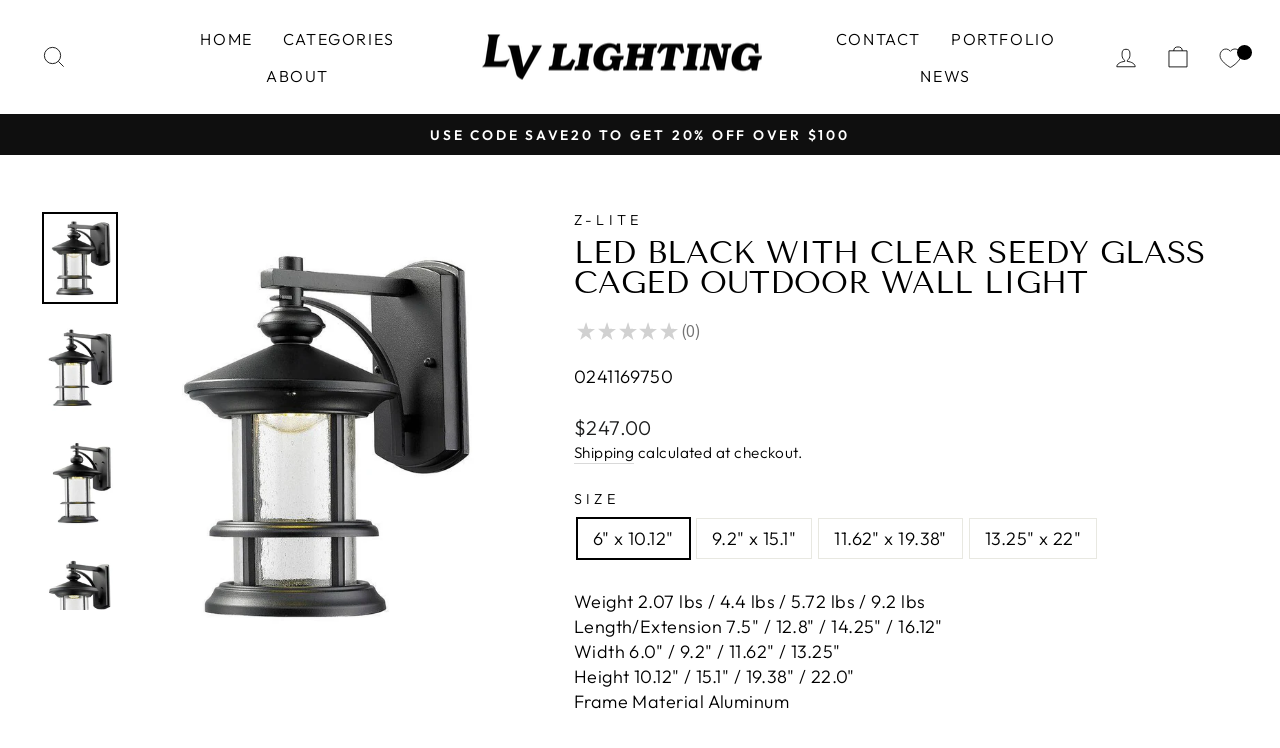

--- FILE ---
content_type: text/html; charset=utf-8
request_url: https://lvlighting.ca/products/led-black-with-clear-seedy-glass-caged-outdoor-wall-light
body_size: 42214
content:
<!doctype html>
<html class="no-js" lang="en" dir="ltr">
<head><script type="text/worker" id="sweworker">
  onmessage = function (e) {
    postMessage(
      `window.SwiftOptimize=function(){let e,t=!1;const n=["mouseover","keydown","touchmove","touchstart","wheel"];let i=performance.getEntriesByType("navigation");const o={bubbles:!0,cancelable:!0};let a=[];function r(){window.SwiftObserver.disconnect(),i[0].loadEventEnd>0&&void 0!==document.removeEventListeners&&(document.removeEventListeners("DOMContentLoaded"),document.removeEventListeners("load")),n.forEach((function(e){console.log("deactivate SWE action >>",e),window.removeEventListener(e,r,{passive:!0})})),function(){let e=document.querySelectorAll('script[type="text/swescript"]:not([data-swift-pre-init])'),n=[];e.forEach((function(e){n.push((function(t){!function(e,t){var n=document.createElement("script");n.type="text/javascript",n.async=!1,n.id=e.id||"",Object.assign(n.dataset,e.dataset),e.src?(n.onload=t,n.onerror=t,n.src=e.src,a.push({type:"src",url:e.src})):(n.textContent=e.innerText,a.push({type:"context",context:e.innerText}));f(e),document.body.appendChild(n),e.src||t()}(e,t)}))})),s(n,t?l:c)}()}function s(e,t,n){e[n=n||0]?e[n]((function(){s(e,t,n+1)})):t&&t()}function c(){if(i[0].loadEventEnd<=0)return;d("DOMContentLoaded"),d("readystatechange"),d("load");const e=new UIEvent("resize",Object.assign({view:window,detail:!1},o));window.dispatchEvent(e),document.dispatchEvent(e)}function d(e,t){t=t||o;const n=new Event(e,t);window.dispatchEvent(n),document.dispatchEvent(n)}function l(){const e=new CustomEvent("swiftScriptPreInited",{detail:a});document.dispatchEvent(e)}function u(e){throw new URIError("The script"+e.target.src+" didn't load correctly.")}function p(e){const{url:t,content:n="",dataSet:i,id:o,isAsync:a=!1,isDefer:r=!1,isHeader:s=!1}=e;return new Promise(((e,c)=>{let d=document.createElement("script");d.type="text/javascript",a&&(d.async=!0),!a&&r&&(d.defer=r),o&&(d.id=o),i&&"object"==typeof i&&Object.assign(d.dataset,{...i,swiftPreInit:"preinited"}),t?d.src=t:d.textContent=n,d.dataset.swiftPreInit="preinited",d.onload=()=>e(!0),d.onerror=e=>{u(e),c(!0)},s?document.head.append(d):document.body.append(d),t||e(!0)}))}function f(e,t){t?(e.replaceWith(e.cloneNode(!0)),e.remove()):e.parentNode.removeChild(e)}return{getInstance:function(i){return e||(e=function(e){return t=!!e||!1,n.forEach((function(e){console.log("active SWE action >>",e),window.addEventListener(e,r,{passive:!0})})),n}(i)),e},helper:function(){console.table([["SwiftOptimize.getInstance(isUseCustomEvent)","isUseCustomEvent is option params, if not using createAndDispatchPageLoadEvents, just set params is 'true', if using custom event swiftScriptPreInited, document.addEventListener('swiftScriptPreInited', (e)=>console.log(e.detail)) to listen event"],["SwiftOptimize.dispatchEventManual('DOMContentLoaded')","Fired when the document has been completely loaded and parsed, without waiting for stylesheets, images, and subframes to finish loading."],["SwiftOptimize.dispatchEventManual('readystatechange')","The readystatechange event is fired when the readyState attribute of a document has changed. https://developer.mozilla.org/en-US/docs/Web/API/Document/readystatechange_event"],["SwiftOptimize.dispatchEventManual('load')","Fired when the whole page has loaded, including all dependent resources such as stylesheets images."],["SwiftOptimize.dispatchEventaLL()","dispatch events DOMContentLoaded, readystatechange, load"],["SwiftOptimize.loadScript(setup)","Load script manual with argrument setup is object {url, content = '', dataSet, id, isAsync = false, isDefer = false, isHeader = false} "],["SwiftOptimize.loadStyleUrl(url)","Load style from url, return promise"],["SwiftOptimize.preloadImage(url, hasPriority)","preload link image from url, hasPriority just option, set true if need priority high"],["SwiftOptimize.getTrackingDelay()","Tracking delay script"],["SwiftOptimize.removeNodeScript()","clear node Script to support load manual"],["SwiftOptimize.excuteSwiftPreInit()","excute all script have dataset swift"]]),console.log("More detail at https://developer.mozilla.org/en-US/docs/Web/API/Window#events")},dispatchEventManual:d,dispatchEventaLL:c,loadScript:p,loadStyleUrl:function(e){return new Promise(((t,n)=>{let i=document.createElement("link");i.href=e,i.rel="stylesheet",i.onload=()=>t(!0),i.onerror=e=>{u(e),n(!0)},document.head.append(i)}))},preloadImage:function(e,t){return new Promise((()=>{let n=document.createElement("link");n.href=e,n.rel="preload",t&&(n.fetchPriority="high"),n.as="image",n.onerror=e=>{u(e),rej(!0)},document.head.append(n)}))},getTrackingDelay:function(){return a},removeNodeScript:f,excuteSwiftPreInit:async function(){let e=[];return document.querySelectorAll('script[type="text/swescript"][data-swift-pre-init]:not([data-swift-pre-init="preinited"])').forEach((t=>{e.push(t)})),e.length?await async function(e){return await e.reduce((async function(e,t){let n=await e,i="";const o={...t.dataset},a=t.id;return i=t.src?"preinit is "+await p({url:t.src,dataSet:o,id:a,isDefer:!0})+", url >>> "+t.src:"preinit is "+await p({content:t.textContent,dataSet:o,id:a})+", content >>> "+t.textContent,f(t),n.push(i),n}),Promise.resolve([]))}(e):"not found script"}}}(),window.SwiftOptimize.getInstance();`
    );
  };
</script>
<script type="text/javascript">
  var swex = new Worker('data:text/javascript;base64,' + btoa(document.getElementById('sweworker').textContent));
  (swex.onmessage = function (t) {
    var e = document.createElement('script');
    (e.type = 'text/javascript'), (e.textContent = t.data), document.head.appendChild(e);
  }),
    swex.postMessage('init');
</script>
<script type="text/javascript" data-swe="1">
  (function(){
      function delayScriptByType(node, SwiftPreInit){
          node.type = 'text/swescript';
          if(SwiftPreInit) node.dataset.swiftPreInit = SwiftPreInit;
      }

    window.SwiftObserver = new MutationObserver((mutations) => {
           const tagAllow = ['IMG', 'IFRAME'];
           const scriptTypeAllow = ['application/ld+json', 'application/json'];
           mutations.forEach(({ addedNodes }) => {
                addedNodes.forEach((node) => {
                    const isScript =node.nodeType === 1 && node.tagName === 'SCRIPT',
                      isPreInited = isScript ? (!node.dataset.swiftPreInit || node.dataset.swiftPreInit !== 'preinited') : false ;
                    const mainRuleScript = isScript && !scriptTypeAllow.includes(node.type) && isPreInited;
                   if(!mainRuleScript && !tagAllow.includes(node.tagName) ) return;

                   if (mainRuleScript && node.className == 'analytics') delayScriptByType(node);
                   else if (node.innerHTML.includes('asyncLoad')) delayScriptByType(node);
                   else if (node.innerHTML.includes('hotjar')) delayScriptByType(node);
                   else if (node.innerHTML.includes('gtag')) delayScriptByType(node);
                   else if (node.innerHTML.includes('gtm')) delayScriptByType(node);
                   else if (node.src.includes('googlet')) delayScriptByType(node);
                   else if (node.innerHTML.includes('storefront/bars')) delayScriptByType(node);
                   else if (node.src.includes('storefront/bars')) delayScriptByType(node);
                   else if (node.innerHTML.includes('facebook')) delayScriptByType(node);
                   else if (node.src.includes('facebook')) delayScriptByType(node);
                   else if (node.innerHTML.includes('shopifycloud')) delayScriptByType(node);
                   else if (node.src.includes('shopifycloud')) delayScriptByType(node);
                   else if (node.innerHTML.includes('logbase.io')) delayScriptByType(node);
                   else if (node.src.includes('logbase.io')) delayScriptByType(node);
                   // else if (node.innerHTML.includes('shopifycloud')) delayScriptByType(node);
                   else if (node.src.includes('extensions')) delayScriptByType(node);
 
               });
           });
       });
       const ua = navigator && navigator.userAgent.toString().toLowerCase();
       if (ua.indexOf("chrome") > -1) {
           SwiftObserver.observe(document.documentElement, {
               childList: true,
               subtree: true,
           });
       }
   })();
</script>
<!-- Added by AVADA SEO Suite -->
	









	<!-- /Added by AVADA SEO Suite -->


  <meta charset="utf-8">
  <meta http-equiv="X-UA-Compatible" content="IE=edge,chrome=1">
  <meta name="viewport" content="width=device-width,initial-scale=1">
  <meta name="theme-color" content="#111111">
  <link rel="canonical" href="https://lvlighting.ca/products/led-black-with-clear-seedy-glass-caged-outdoor-wall-light">
  <link rel="preconnect" href="https://cdn.shopify.com">
  <link rel="preconnect" href="https://fonts.shopifycdn.com">
  <link rel="dns-prefetch" href="https://productreviews.shopifycdn.com">
  <link rel="dns-prefetch" href="https://ajax.googleapis.com">
  <link rel="dns-prefetch" href="https://maps.googleapis.com">
  <link rel="dns-prefetch" href="https://maps.gstatic.com"><link rel="shortcut icon" href="//lvlighting.ca/cdn/shop/files/favicon_6832f942-a1d4-4846-b7bc-182ef5110bd6_32x32.png?v=1710034001" type="image/png" /><title>LED Black with Clear Seedy Glass Caged Outdoor Wall Light
&ndash; LV LIGHTING
</title>
<meta name="description" content="Weight 2.07 lbs / 4.4 lbs / 5.72 lbs / 9.2 lbs Length/Extension 7.5&quot; / 12.8&quot; / 14.25&quot; / 16.12&quot; Width 6.0&quot; / 9.2&quot; / 11.62&quot; / 13.25&quot; Height 10.12&quot; / 15.1&quot; / 19.38&quot; / 22.0&quot;Frame Material AluminumFrame Finish BlackShade Material GlassShade Finish Clear SeedyBulbs 1 x 6W / 1 x 11W / 1 x 14W - LED-IntegratedDimmable NoLED So"><meta property="og:site_name" content="LV LIGHTING">
  <meta property="og:url" content="https://lvlighting.ca/products/led-black-with-clear-seedy-glass-caged-outdoor-wall-light">
  <meta property="og:title" content="LED Black with Clear Seedy Glass Caged Outdoor Wall Light">
  <meta property="og:type" content="product">
  <meta property="og:description" content="Weight 2.07 lbs / 4.4 lbs / 5.72 lbs / 9.2 lbs Length/Extension 7.5&quot; / 12.8&quot; / 14.25&quot; / 16.12&quot; Width 6.0&quot; / 9.2&quot; / 11.62&quot; / 13.25&quot; Height 10.12&quot; / 15.1&quot; / 19.38&quot; / 22.0&quot;Frame Material AluminumFrame Finish BlackShade Material GlassShade Finish Clear SeedyBulbs 1 x 6W / 1 x 11W / 1 x 14W - LED-IntegratedDimmable NoLED So"><meta property="og:image" content="http://lvlighting.ca/cdn/shop/products/BTKA_16221401032205439_ae599e20cdceaa979acc55cc18df1d_662efe31-d918-454f-a1ff-67fa08fbf158.jpg?v=1643159000">
    <meta property="og:image:secure_url" content="https://lvlighting.ca/cdn/shop/products/BTKA_16221401032205439_ae599e20cdceaa979acc55cc18df1d_662efe31-d918-454f-a1ff-67fa08fbf158.jpg?v=1643159000">
    <meta property="og:image:width" content="703">
    <meta property="og:image:height" content="850"><meta name="twitter:site" content="@">
  <meta name="twitter:card" content="summary_large_image">
  <meta name="twitter:title" content="LED Black with Clear Seedy Glass Caged Outdoor Wall Light">
  <meta name="twitter:description" content="Weight 2.07 lbs / 4.4 lbs / 5.72 lbs / 9.2 lbs Length/Extension 7.5&quot; / 12.8&quot; / 14.25&quot; / 16.12&quot; Width 6.0&quot; / 9.2&quot; / 11.62&quot; / 13.25&quot; Height 10.12&quot; / 15.1&quot; / 19.38&quot; / 22.0&quot;Frame Material AluminumFrame Finish BlackShade Material GlassShade Finish Clear SeedyBulbs 1 x 6W / 1 x 11W / 1 x 14W - LED-IntegratedDimmable NoLED So">
<style data-shopify>@font-face {
  font-family: "Tenor Sans";
  font-weight: 400;
  font-style: normal;
  font-display: swap;
  src: url("//lvlighting.ca/cdn/fonts/tenor_sans/tenorsans_n4.966071a72c28462a9256039d3e3dc5b0cf314f65.woff2") format("woff2"),
       url("//lvlighting.ca/cdn/fonts/tenor_sans/tenorsans_n4.2282841d948f9649ba5c3cad6ea46df268141820.woff") format("woff");
}

  @font-face {
  font-family: Outfit;
  font-weight: 300;
  font-style: normal;
  font-display: swap;
  src: url("//lvlighting.ca/cdn/fonts/outfit/outfit_n3.8c97ae4c4fac7c2ea467a6dc784857f4de7e0e37.woff2") format("woff2"),
       url("//lvlighting.ca/cdn/fonts/outfit/outfit_n3.b50a189ccde91f9bceee88f207c18c09f0b62a7b.woff") format("woff");
}


  @font-face {
  font-family: Outfit;
  font-weight: 600;
  font-style: normal;
  font-display: swap;
  src: url("//lvlighting.ca/cdn/fonts/outfit/outfit_n6.dfcbaa80187851df2e8384061616a8eaa1702fdc.woff2") format("woff2"),
       url("//lvlighting.ca/cdn/fonts/outfit/outfit_n6.88384e9fc3e36038624caccb938f24ea8008a91d.woff") format("woff");
}

  
  
</style><link href="//lvlighting.ca/cdn/shop/t/51/assets/theme.css?v=113720530652841938751747255241" rel="stylesheet" type="text/css" media="all" />
<style data-shopify>:root {
    --typeHeaderPrimary: "Tenor Sans";
    --typeHeaderFallback: sans-serif;
    --typeHeaderSize: 36px;
    --typeHeaderWeight: 400;
    --typeHeaderLineHeight: 1;
    --typeHeaderSpacing: 0.0em;

    --typeBasePrimary:Outfit;
    --typeBaseFallback:sans-serif;
    --typeBaseSize: 18px;
    --typeBaseWeight: 300;
    --typeBaseSpacing: 0.025em;
    --typeBaseLineHeight: 1.4;

    --typeCollectionTitle: 20px;

    --iconWeight: 2px;
    --iconLinecaps: miter;

    
      --buttonRadius: 0px;
    

    --colorGridOverlayOpacity: 0.1;
  }

  .placeholder-content {
    background-image: linear-gradient(100deg, #ffffff 40%, #f7f7f7 63%, #ffffff 79%);
  }</style><script>
    document.documentElement.className = document.documentElement.className.replace('no-js', 'js');

    window.theme = window.theme || {};
    theme.routes = {
      home: "/",
      cart: "/cart.js",
      cartPage: "/cart",
      cartAdd: "/cart/add.js",
      cartChange: "/cart/change.js",
      search: "/search"
    };
    theme.strings = {
      soldOut: "Sold Out",
      unavailable: "Unavailable",
      inStockLabel: "In stock, ready to ship",
      stockLabel: "Low stock - [count] items left",
      willNotShipUntil: "Ready to ship [date]",
      willBeInStockAfter: "Back in stock [date]",
      waitingForStock: "Inventory on the way",
      savePrice: "Save [saved_amount]",
      cartEmpty: "Your cart is currently empty.",
      cartTermsConfirmation: "You must agree with the terms and conditions of sales to check out",
      searchCollections: "Collections:",
      searchPages: "Pages:",
      searchArticles: "Articles:"
    };
    theme.settings = {
      dynamicVariantsEnable: true,
      cartType: "drawer",
      isCustomerTemplate: false,
      moneyFormat: "${{amount}}",
      saveType: "dollar",
      productImageSize: "square",
      productImageCover: false,
      predictiveSearch: true,
      predictiveSearchType: "product,article,page,collection",
      quickView: false,
      themeName: 'Impulse',
      themeVersion: "6.1.0"
    };
  </script>

  <script>window.performance && window.performance.mark && window.performance.mark('shopify.content_for_header.start');</script><meta name="google-site-verification" content="29RPVqBXGRJDjeivsT2Stt8IHD1gIGcnHXAsYEKrE3k">
<meta id="shopify-digital-wallet" name="shopify-digital-wallet" content="/41881731221/digital_wallets/dialog">
<meta name="shopify-checkout-api-token" content="55532ad11863bb431222965fb114d09a">
<link rel="alternate" type="application/json+oembed" href="https://lvlighting.ca/products/led-black-with-clear-seedy-glass-caged-outdoor-wall-light.oembed">
<script async="async" src="/checkouts/internal/preloads.js?locale=en-CA"></script>
<link rel="preconnect" href="https://shop.app" crossorigin="anonymous">
<script async="async" src="https://shop.app/checkouts/internal/preloads.js?locale=en-CA&shop_id=41881731221" crossorigin="anonymous"></script>
<script id="apple-pay-shop-capabilities" type="application/json">{"shopId":41881731221,"countryCode":"CA","currencyCode":"CAD","merchantCapabilities":["supports3DS"],"merchantId":"gid:\/\/shopify\/Shop\/41881731221","merchantName":"LV LIGHTING","requiredBillingContactFields":["postalAddress","email","phone"],"requiredShippingContactFields":["postalAddress","email","phone"],"shippingType":"shipping","supportedNetworks":["visa","masterCard","amex","discover","interac","jcb"],"total":{"type":"pending","label":"LV LIGHTING","amount":"1.00"},"shopifyPaymentsEnabled":true,"supportsSubscriptions":true}</script>
<script id="shopify-features" type="application/json">{"accessToken":"55532ad11863bb431222965fb114d09a","betas":["rich-media-storefront-analytics"],"domain":"lvlighting.ca","predictiveSearch":true,"shopId":41881731221,"locale":"en"}</script>
<script>var Shopify = Shopify || {};
Shopify.shop = "lvlighting.myshopify.com";
Shopify.locale = "en";
Shopify.currency = {"active":"CAD","rate":"1.0"};
Shopify.country = "CA";
Shopify.theme = {"name":"Copy of [SWIFT-OPTIMIZED-FIX] Impulse ","id":149731606758,"schema_name":"Impulse","schema_version":"6.1.0","theme_store_id":857,"role":"main"};
Shopify.theme.handle = "null";
Shopify.theme.style = {"id":null,"handle":null};
Shopify.cdnHost = "lvlighting.ca/cdn";
Shopify.routes = Shopify.routes || {};
Shopify.routes.root = "/";</script>
<script type="module">!function(o){(o.Shopify=o.Shopify||{}).modules=!0}(window);</script>
<script>!function(o){function n(){var o=[];function n(){o.push(Array.prototype.slice.apply(arguments))}return n.q=o,n}var t=o.Shopify=o.Shopify||{};t.loadFeatures=n(),t.autoloadFeatures=n()}(window);</script>
<script>
  window.ShopifyPay = window.ShopifyPay || {};
  window.ShopifyPay.apiHost = "shop.app\/pay";
  window.ShopifyPay.redirectState = null;
</script>
<script id="shop-js-analytics" type="application/json">{"pageType":"product"}</script>
<script defer="defer" async type="module" src="//lvlighting.ca/cdn/shopifycloud/shop-js/modules/v2/client.init-shop-cart-sync_BT-GjEfc.en.esm.js"></script>
<script defer="defer" async type="module" src="//lvlighting.ca/cdn/shopifycloud/shop-js/modules/v2/chunk.common_D58fp_Oc.esm.js"></script>
<script defer="defer" async type="module" src="//lvlighting.ca/cdn/shopifycloud/shop-js/modules/v2/chunk.modal_xMitdFEc.esm.js"></script>
<script type="module">
  await import("//lvlighting.ca/cdn/shopifycloud/shop-js/modules/v2/client.init-shop-cart-sync_BT-GjEfc.en.esm.js");
await import("//lvlighting.ca/cdn/shopifycloud/shop-js/modules/v2/chunk.common_D58fp_Oc.esm.js");
await import("//lvlighting.ca/cdn/shopifycloud/shop-js/modules/v2/chunk.modal_xMitdFEc.esm.js");

  window.Shopify.SignInWithShop?.initShopCartSync?.({"fedCMEnabled":true,"windoidEnabled":true});

</script>
<script>
  window.Shopify = window.Shopify || {};
  if (!window.Shopify.featureAssets) window.Shopify.featureAssets = {};
  window.Shopify.featureAssets['shop-js'] = {"shop-cart-sync":["modules/v2/client.shop-cart-sync_DZOKe7Ll.en.esm.js","modules/v2/chunk.common_D58fp_Oc.esm.js","modules/v2/chunk.modal_xMitdFEc.esm.js"],"init-fed-cm":["modules/v2/client.init-fed-cm_B6oLuCjv.en.esm.js","modules/v2/chunk.common_D58fp_Oc.esm.js","modules/v2/chunk.modal_xMitdFEc.esm.js"],"shop-cash-offers":["modules/v2/client.shop-cash-offers_D2sdYoxE.en.esm.js","modules/v2/chunk.common_D58fp_Oc.esm.js","modules/v2/chunk.modal_xMitdFEc.esm.js"],"shop-login-button":["modules/v2/client.shop-login-button_QeVjl5Y3.en.esm.js","modules/v2/chunk.common_D58fp_Oc.esm.js","modules/v2/chunk.modal_xMitdFEc.esm.js"],"pay-button":["modules/v2/client.pay-button_DXTOsIq6.en.esm.js","modules/v2/chunk.common_D58fp_Oc.esm.js","modules/v2/chunk.modal_xMitdFEc.esm.js"],"shop-button":["modules/v2/client.shop-button_DQZHx9pm.en.esm.js","modules/v2/chunk.common_D58fp_Oc.esm.js","modules/v2/chunk.modal_xMitdFEc.esm.js"],"avatar":["modules/v2/client.avatar_BTnouDA3.en.esm.js"],"init-windoid":["modules/v2/client.init-windoid_CR1B-cfM.en.esm.js","modules/v2/chunk.common_D58fp_Oc.esm.js","modules/v2/chunk.modal_xMitdFEc.esm.js"],"init-shop-for-new-customer-accounts":["modules/v2/client.init-shop-for-new-customer-accounts_C_vY_xzh.en.esm.js","modules/v2/client.shop-login-button_QeVjl5Y3.en.esm.js","modules/v2/chunk.common_D58fp_Oc.esm.js","modules/v2/chunk.modal_xMitdFEc.esm.js"],"init-shop-email-lookup-coordinator":["modules/v2/client.init-shop-email-lookup-coordinator_BI7n9ZSv.en.esm.js","modules/v2/chunk.common_D58fp_Oc.esm.js","modules/v2/chunk.modal_xMitdFEc.esm.js"],"init-shop-cart-sync":["modules/v2/client.init-shop-cart-sync_BT-GjEfc.en.esm.js","modules/v2/chunk.common_D58fp_Oc.esm.js","modules/v2/chunk.modal_xMitdFEc.esm.js"],"shop-toast-manager":["modules/v2/client.shop-toast-manager_DiYdP3xc.en.esm.js","modules/v2/chunk.common_D58fp_Oc.esm.js","modules/v2/chunk.modal_xMitdFEc.esm.js"],"init-customer-accounts":["modules/v2/client.init-customer-accounts_D9ZNqS-Q.en.esm.js","modules/v2/client.shop-login-button_QeVjl5Y3.en.esm.js","modules/v2/chunk.common_D58fp_Oc.esm.js","modules/v2/chunk.modal_xMitdFEc.esm.js"],"init-customer-accounts-sign-up":["modules/v2/client.init-customer-accounts-sign-up_iGw4briv.en.esm.js","modules/v2/client.shop-login-button_QeVjl5Y3.en.esm.js","modules/v2/chunk.common_D58fp_Oc.esm.js","modules/v2/chunk.modal_xMitdFEc.esm.js"],"shop-follow-button":["modules/v2/client.shop-follow-button_CqMgW2wH.en.esm.js","modules/v2/chunk.common_D58fp_Oc.esm.js","modules/v2/chunk.modal_xMitdFEc.esm.js"],"checkout-modal":["modules/v2/client.checkout-modal_xHeaAweL.en.esm.js","modules/v2/chunk.common_D58fp_Oc.esm.js","modules/v2/chunk.modal_xMitdFEc.esm.js"],"shop-login":["modules/v2/client.shop-login_D91U-Q7h.en.esm.js","modules/v2/chunk.common_D58fp_Oc.esm.js","modules/v2/chunk.modal_xMitdFEc.esm.js"],"lead-capture":["modules/v2/client.lead-capture_BJmE1dJe.en.esm.js","modules/v2/chunk.common_D58fp_Oc.esm.js","modules/v2/chunk.modal_xMitdFEc.esm.js"],"payment-terms":["modules/v2/client.payment-terms_Ci9AEqFq.en.esm.js","modules/v2/chunk.common_D58fp_Oc.esm.js","modules/v2/chunk.modal_xMitdFEc.esm.js"]};
</script>
<script>(function() {
  var isLoaded = false;
  function asyncLoad() {
    if (isLoaded) return;
    isLoaded = true;
    var urls = ["https:\/\/cdn1.avada.io\/flying-pages\/module.js?shop=lvlighting.myshopify.com","\/\/code.tidio.co\/blh0djpouwowbwws2plvmunl5t11mfpc.js?shop=lvlighting.myshopify.com","https:\/\/seo.apps.avada.io\/avada-seo-installed.js?shop=lvlighting.myshopify.com","https:\/\/swift.perfectapps.io\/store\/assets\/dist\/js\/main.min.js?v=1_1642880394\u0026shop=lvlighting.myshopify.com","https:\/\/sdks.automizely.com\/conversions\/v1\/conversions.js?app_connection_id=d4d8d499f9f04a57afaea48d35d50ec3\u0026mapped_org_id=4e683ebbe0c1bb9285290eb4d84ffca1_v1\u0026shop=lvlighting.myshopify.com","\/\/cool-image-magnifier.product-image-zoom.com\/js\/core\/main.min.js?timestamp=1747255873\u0026shop=lvlighting.myshopify.com","https:\/\/cdn.jsdelivr.net\/gh\/zahidsattarahmed\/storeview@latest\/newtrackingscript.js?shop=lvlighting.myshopify.com"];
    for (var i = 0; i < urls.length; i++) {
      var s = document.createElement('script');
      s.type = 'text/javascript';
      s.async = true;
      s.src = urls[i];
      var x = document.getElementsByTagName('script')[0];
      x.parentNode.insertBefore(s, x);
    }
  };
  if(window.attachEvent) {
    window.attachEvent('onload', asyncLoad);
  } else {
    window.addEventListener('load', asyncLoad, false);
  }
})();</script>
<script id="__st">var __st={"a":41881731221,"offset":-28800,"reqid":"af601e87-527b-4e2e-a071-ea5496000695-1769058730","pageurl":"lvlighting.ca\/products\/led-black-with-clear-seedy-glass-caged-outdoor-wall-light","u":"4500b5202ba7","p":"product","rtyp":"product","rid":6867939623061};</script>
<script>window.ShopifyPaypalV4VisibilityTracking = true;</script>
<script id="captcha-bootstrap">!function(){'use strict';const t='contact',e='account',n='new_comment',o=[[t,t],['blogs',n],['comments',n],[t,'customer']],c=[[e,'customer_login'],[e,'guest_login'],[e,'recover_customer_password'],[e,'create_customer']],r=t=>t.map((([t,e])=>`form[action*='/${t}']:not([data-nocaptcha='true']) input[name='form_type'][value='${e}']`)).join(','),a=t=>()=>t?[...document.querySelectorAll(t)].map((t=>t.form)):[];function s(){const t=[...o],e=r(t);return a(e)}const i='password',u='form_key',d=['recaptcha-v3-token','g-recaptcha-response','h-captcha-response',i],f=()=>{try{return window.sessionStorage}catch{return}},m='__shopify_v',_=t=>t.elements[u];function p(t,e,n=!1){try{const o=window.sessionStorage,c=JSON.parse(o.getItem(e)),{data:r}=function(t){const{data:e,action:n}=t;return t[m]||n?{data:e,action:n}:{data:t,action:n}}(c);for(const[e,n]of Object.entries(r))t.elements[e]&&(t.elements[e].value=n);n&&o.removeItem(e)}catch(o){console.error('form repopulation failed',{error:o})}}const l='form_type',E='cptcha';function T(t){t.dataset[E]=!0}const w=window,h=w.document,L='Shopify',v='ce_forms',y='captcha';let A=!1;((t,e)=>{const n=(g='f06e6c50-85a8-45c8-87d0-21a2b65856fe',I='https://cdn.shopify.com/shopifycloud/storefront-forms-hcaptcha/ce_storefront_forms_captcha_hcaptcha.v1.5.2.iife.js',D={infoText:'Protected by hCaptcha',privacyText:'Privacy',termsText:'Terms'},(t,e,n)=>{const o=w[L][v],c=o.bindForm;if(c)return c(t,g,e,D).then(n);var r;o.q.push([[t,g,e,D],n]),r=I,A||(h.body.append(Object.assign(h.createElement('script'),{id:'captcha-provider',async:!0,src:r})),A=!0)});var g,I,D;w[L]=w[L]||{},w[L][v]=w[L][v]||{},w[L][v].q=[],w[L][y]=w[L][y]||{},w[L][y].protect=function(t,e){n(t,void 0,e),T(t)},Object.freeze(w[L][y]),function(t,e,n,w,h,L){const[v,y,A,g]=function(t,e,n){const i=e?o:[],u=t?c:[],d=[...i,...u],f=r(d),m=r(i),_=r(d.filter((([t,e])=>n.includes(e))));return[a(f),a(m),a(_),s()]}(w,h,L),I=t=>{const e=t.target;return e instanceof HTMLFormElement?e:e&&e.form},D=t=>v().includes(t);t.addEventListener('submit',(t=>{const e=I(t);if(!e)return;const n=D(e)&&!e.dataset.hcaptchaBound&&!e.dataset.recaptchaBound,o=_(e),c=g().includes(e)&&(!o||!o.value);(n||c)&&t.preventDefault(),c&&!n&&(function(t){try{if(!f())return;!function(t){const e=f();if(!e)return;const n=_(t);if(!n)return;const o=n.value;o&&e.removeItem(o)}(t);const e=Array.from(Array(32),(()=>Math.random().toString(36)[2])).join('');!function(t,e){_(t)||t.append(Object.assign(document.createElement('input'),{type:'hidden',name:u})),t.elements[u].value=e}(t,e),function(t,e){const n=f();if(!n)return;const o=[...t.querySelectorAll(`input[type='${i}']`)].map((({name:t})=>t)),c=[...d,...o],r={};for(const[a,s]of new FormData(t).entries())c.includes(a)||(r[a]=s);n.setItem(e,JSON.stringify({[m]:1,action:t.action,data:r}))}(t,e)}catch(e){console.error('failed to persist form',e)}}(e),e.submit())}));const S=(t,e)=>{t&&!t.dataset[E]&&(n(t,e.some((e=>e===t))),T(t))};for(const o of['focusin','change'])t.addEventListener(o,(t=>{const e=I(t);D(e)&&S(e,y())}));const B=e.get('form_key'),M=e.get(l),P=B&&M;t.addEventListener('DOMContentLoaded',(()=>{const t=y();if(P)for(const e of t)e.elements[l].value===M&&p(e,B);[...new Set([...A(),...v().filter((t=>'true'===t.dataset.shopifyCaptcha))])].forEach((e=>S(e,t)))}))}(h,new URLSearchParams(w.location.search),n,t,e,['guest_login'])})(!0,!0)}();</script>
<script integrity="sha256-4kQ18oKyAcykRKYeNunJcIwy7WH5gtpwJnB7kiuLZ1E=" data-source-attribution="shopify.loadfeatures" defer="defer" src="//lvlighting.ca/cdn/shopifycloud/storefront/assets/storefront/load_feature-a0a9edcb.js" crossorigin="anonymous"></script>
<script crossorigin="anonymous" defer="defer" src="//lvlighting.ca/cdn/shopifycloud/storefront/assets/shopify_pay/storefront-65b4c6d7.js?v=20250812"></script>
<script data-source-attribution="shopify.dynamic_checkout.dynamic.init">var Shopify=Shopify||{};Shopify.PaymentButton=Shopify.PaymentButton||{isStorefrontPortableWallets:!0,init:function(){window.Shopify.PaymentButton.init=function(){};var t=document.createElement("script");t.src="https://lvlighting.ca/cdn/shopifycloud/portable-wallets/latest/portable-wallets.en.js",t.type="module",document.head.appendChild(t)}};
</script>
<script data-source-attribution="shopify.dynamic_checkout.buyer_consent">
  function portableWalletsHideBuyerConsent(e){var t=document.getElementById("shopify-buyer-consent"),n=document.getElementById("shopify-subscription-policy-button");t&&n&&(t.classList.add("hidden"),t.setAttribute("aria-hidden","true"),n.removeEventListener("click",e))}function portableWalletsShowBuyerConsent(e){var t=document.getElementById("shopify-buyer-consent"),n=document.getElementById("shopify-subscription-policy-button");t&&n&&(t.classList.remove("hidden"),t.removeAttribute("aria-hidden"),n.addEventListener("click",e))}window.Shopify?.PaymentButton&&(window.Shopify.PaymentButton.hideBuyerConsent=portableWalletsHideBuyerConsent,window.Shopify.PaymentButton.showBuyerConsent=portableWalletsShowBuyerConsent);
</script>
<script>
  function portableWalletsCleanup(e){e&&e.src&&console.error("Failed to load portable wallets script "+e.src);var t=document.querySelectorAll("shopify-accelerated-checkout .shopify-payment-button__skeleton, shopify-accelerated-checkout-cart .wallet-cart-button__skeleton"),e=document.getElementById("shopify-buyer-consent");for(let e=0;e<t.length;e++)t[e].remove();e&&e.remove()}function portableWalletsNotLoadedAsModule(e){e instanceof ErrorEvent&&"string"==typeof e.message&&e.message.includes("import.meta")&&"string"==typeof e.filename&&e.filename.includes("portable-wallets")&&(window.removeEventListener("error",portableWalletsNotLoadedAsModule),window.Shopify.PaymentButton.failedToLoad=e,"loading"===document.readyState?document.addEventListener("DOMContentLoaded",window.Shopify.PaymentButton.init):window.Shopify.PaymentButton.init())}window.addEventListener("error",portableWalletsNotLoadedAsModule);
</script>

<script type="module" src="https://lvlighting.ca/cdn/shopifycloud/portable-wallets/latest/portable-wallets.en.js" onError="portableWalletsCleanup(this)" crossorigin="anonymous"></script>
<script nomodule>
  document.addEventListener("DOMContentLoaded", portableWalletsCleanup);
</script>

<link id="shopify-accelerated-checkout-styles" rel="stylesheet" media="screen" href="https://lvlighting.ca/cdn/shopifycloud/portable-wallets/latest/accelerated-checkout-backwards-compat.css" crossorigin="anonymous">
<style id="shopify-accelerated-checkout-cart">
        #shopify-buyer-consent {
  margin-top: 1em;
  display: inline-block;
  width: 100%;
}

#shopify-buyer-consent.hidden {
  display: none;
}

#shopify-subscription-policy-button {
  background: none;
  border: none;
  padding: 0;
  text-decoration: underline;
  font-size: inherit;
  cursor: pointer;
}

#shopify-subscription-policy-button::before {
  box-shadow: none;
}

      </style>

<script>window.performance && window.performance.mark && window.performance.mark('shopify.content_for_header.end');</script>

  <script src="//lvlighting.ca/cdn/shop/t/51/assets/vendor-scripts-v11.js" defer="defer"></script><link rel="stylesheet" href="//lvlighting.ca/cdn/shop/t/51/assets/country-flags.css"><script src="//lvlighting.ca/cdn/shop/t/51/assets/theme.js?v=149212258682495294041747255192" defer="defer"></script>
  <!-- "snippets/judgeme_core.liquid" was not rendered, the associated app was uninstalled -->

    <script>
    
      
    window.alphaStore = {
      collections: [208343498901,212409548949,214140649621],
      tags: 'Outdoor Wall Light'.split(','),
      selectedVariantId: 40159782600853,
      moneyFormat: "${{amount}}",
      moneyFormatWithCurrency: "${{amount}} CAD",
      currency: "CAD",
      customerId: null,
      productAvailable: true,
      productMapping: []
    }
    
    
      window.alphaStore.cartTotal = 0;
      
    
    
    
    window.isAlphaInstalled = false;
    function alphaScriptLoader(scriptUrl) {
        var element = document.createElement('script');
        element.src = scriptUrl;
        element.type = 'text/javascript';
        document.getElementsByTagName('head')[0].appendChild(element);
    }
    if(window.isAlphaInstalled) console.log('%c ALPHA: Discount Upsell & Cross sell Loaded!', 'font-weight: bold; letter-spacing: 2px; font-family: system-ui, -apple-system, BlinkMacSystemFont, "Segoe UI", "Roboto", "Oxygen", "Ubuntu", Arial, sans-serif;font-size: 14px;color: rgb(25, 124, 255); text-shadow: 2px 2px 0 rgb(62, 246, 255)');
    if(!('noModule' in HTMLScriptElement.prototype) && window.isAlphaInstalled) {
        alphaScriptLoader('https://alpha.helixo.co/scripts/sdk.es5.min.js');
        console.log('ALPHA: ES5 Script Loading');
    }
    </script>
    <script>
    
    </script>
    
    
    <!-- Upsell & Cross Sell - Selleasy by Logbase - Starts -->
      <script src='https://upsell-app.logbase.io/lb-upsell.js?shop=lvlighting.myshopify.com' defer></script>
    <!-- Upsell & Cross Sell - Selleasy by Logbase - Ends -->
  <style>
    .h-wishlist-icon{
      position:relative !important;
    }
    .h-wishlist-icon svg {
        vertical-align: middle !important; 
        width: 20px !important;
        height: 20px !important;
        overflow: unset !important;
    }
    .h-wishlist-icon .wishlist-h-count {
      padding-left: 3px;
      display: inline-block;
      font-size: 12px !important;
      position: absolute;
      width: 15px;
      height: 15px;
      border-radius: 50%;
      font-size: 8px;
      color: #fff;
      background: #ff4f33;
      text-align: center;
      right: 0px;
      top: 7px;
      line-height: 15px;
    }
    .grid-product__content .wishlist-engine{
      position: absolute;
      z-index: 1;
      left: 0;
      top: 0;
      border-radius: 50%;
      box-shadow: 1px 1px 12px #0000001a;
    }
    .grid-product__content .wishlist-engine-button,.grid-product__content .wishlist-engine-button:hover,.grid-product__content .wishlist-engine-button:focus{
        border-radius: 50%;
        padding: 7px 10px;

    }
  </style>
  <!-- Google tag (gtag.js) -->
<script async src="https://www.googletagmanager.com/gtag/js?id=G-Z63K59NGBF"></script>
<script>
  window.dataLayer = window.dataLayer || [];
  function gtag(){dataLayer.push(arguments);}
  gtag('js', new Date());

  gtag('config', 'G-Z63K59NGBF');
</script>
<!-- BEGIN app block: shopify://apps/rt-disable-right-click/blocks/app-embed/1a6da957-7246-46b1-9660-2fac7e573a37 --><script>
  window.roarJs = window.roarJs || {};
  roarJs.ProtectorConfig = {
    metafields: {
      shop: "lvlighting.myshopify.com",
      settings: {"enabled":"1","only1":"true","param":{"image":"1","text":"1","keyboard":"1","alert":"0","alert_duration":"2","print":"0","legal":"0"},"texts":{"alert":"Content is protected !!","print":"You are not allowed to print preview this page, Thank you.","legal_header":"** LEGAL NOTICE **","legal_footer":"Please exit this area immediately.","legal_body":"All site content, including files, images, video, and written content is the property of LV LIGHTING.\r\n\r\nAny attempts to mimic said content, or use it as your own without the direct consent of LV LIGHTING may result in LEGAL ACTION against YOU."},"mobile":{"image":"1","text":"1"}},
      moneyFormat: "${{amount}}"
    }
  }
</script>

<script src='https://cdn.shopify.com/extensions/019b3f8c-4deb-7edd-a77f-1462a1c4ebfc/protector-2/assets/protector.js' defer></script>


<!-- END app block --><!-- BEGIN app block: shopify://apps/se-wishlist-engine/blocks/app-embed/8f7c0857-8e71-463d-a168-8e133094753b --><link rel="preload" href="https://cdn.shopify.com/extensions/019bdabd-6cb4-76dd-b102-0fca94c8df62/wishlist-engine-226/assets/wishlist-engine.css" as="style" onload="this.onload=null;this.rel='stylesheet'">
<noscript><link rel="stylesheet" href="https://cdn.shopify.com/extensions/019bdabd-6cb4-76dd-b102-0fca94c8df62/wishlist-engine-226/assets/wishlist-engine.css"></noscript>

<meta name="wishlist_shop_current_currency" content="${{amount}}" id="wishlist_shop_current_currency"/>
<script data-id="Ad05seVZTT0FSY1FTM__14198427981142892921" type="application/javascript">
  var  customHeartIcon='';
  var  customHeartFillIcon='';
</script>

 
<script src="https://cdn.shopify.com/extensions/019bdabd-6cb4-76dd-b102-0fca94c8df62/wishlist-engine-226/assets/wishlist-engine-app.js" defer></script>

<!-- END app block --><link href="https://cdn.shopify.com/extensions/019b3f8c-4deb-7edd-a77f-1462a1c4ebfc/protector-2/assets/protector.css" rel="stylesheet" type="text/css" media="all">
<script src="https://cdn.shopify.com/extensions/019b97b0-6350-7631-8123-95494b086580/socialwidget-instafeed-78/assets/social-widget.min.js" type="text/javascript" defer="defer"></script>
<link href="https://monorail-edge.shopifysvc.com" rel="dns-prefetch">
<script>(function(){if ("sendBeacon" in navigator && "performance" in window) {try {var session_token_from_headers = performance.getEntriesByType('navigation')[0].serverTiming.find(x => x.name == '_s').description;} catch {var session_token_from_headers = undefined;}var session_cookie_matches = document.cookie.match(/_shopify_s=([^;]*)/);var session_token_from_cookie = session_cookie_matches && session_cookie_matches.length === 2 ? session_cookie_matches[1] : "";var session_token = session_token_from_headers || session_token_from_cookie || "";function handle_abandonment_event(e) {var entries = performance.getEntries().filter(function(entry) {return /monorail-edge.shopifysvc.com/.test(entry.name);});if (!window.abandonment_tracked && entries.length === 0) {window.abandonment_tracked = true;var currentMs = Date.now();var navigation_start = performance.timing.navigationStart;var payload = {shop_id: 41881731221,url: window.location.href,navigation_start,duration: currentMs - navigation_start,session_token,page_type: "product"};window.navigator.sendBeacon("https://monorail-edge.shopifysvc.com/v1/produce", JSON.stringify({schema_id: "online_store_buyer_site_abandonment/1.1",payload: payload,metadata: {event_created_at_ms: currentMs,event_sent_at_ms: currentMs}}));}}window.addEventListener('pagehide', handle_abandonment_event);}}());</script>
<script id="web-pixels-manager-setup">(function e(e,d,r,n,o){if(void 0===o&&(o={}),!Boolean(null===(a=null===(i=window.Shopify)||void 0===i?void 0:i.analytics)||void 0===a?void 0:a.replayQueue)){var i,a;window.Shopify=window.Shopify||{};var t=window.Shopify;t.analytics=t.analytics||{};var s=t.analytics;s.replayQueue=[],s.publish=function(e,d,r){return s.replayQueue.push([e,d,r]),!0};try{self.performance.mark("wpm:start")}catch(e){}var l=function(){var e={modern:/Edge?\/(1{2}[4-9]|1[2-9]\d|[2-9]\d{2}|\d{4,})\.\d+(\.\d+|)|Firefox\/(1{2}[4-9]|1[2-9]\d|[2-9]\d{2}|\d{4,})\.\d+(\.\d+|)|Chrom(ium|e)\/(9{2}|\d{3,})\.\d+(\.\d+|)|(Maci|X1{2}).+ Version\/(15\.\d+|(1[6-9]|[2-9]\d|\d{3,})\.\d+)([,.]\d+|)( \(\w+\)|)( Mobile\/\w+|) Safari\/|Chrome.+OPR\/(9{2}|\d{3,})\.\d+\.\d+|(CPU[ +]OS|iPhone[ +]OS|CPU[ +]iPhone|CPU IPhone OS|CPU iPad OS)[ +]+(15[._]\d+|(1[6-9]|[2-9]\d|\d{3,})[._]\d+)([._]\d+|)|Android:?[ /-](13[3-9]|1[4-9]\d|[2-9]\d{2}|\d{4,})(\.\d+|)(\.\d+|)|Android.+Firefox\/(13[5-9]|1[4-9]\d|[2-9]\d{2}|\d{4,})\.\d+(\.\d+|)|Android.+Chrom(ium|e)\/(13[3-9]|1[4-9]\d|[2-9]\d{2}|\d{4,})\.\d+(\.\d+|)|SamsungBrowser\/([2-9]\d|\d{3,})\.\d+/,legacy:/Edge?\/(1[6-9]|[2-9]\d|\d{3,})\.\d+(\.\d+|)|Firefox\/(5[4-9]|[6-9]\d|\d{3,})\.\d+(\.\d+|)|Chrom(ium|e)\/(5[1-9]|[6-9]\d|\d{3,})\.\d+(\.\d+|)([\d.]+$|.*Safari\/(?![\d.]+ Edge\/[\d.]+$))|(Maci|X1{2}).+ Version\/(10\.\d+|(1[1-9]|[2-9]\d|\d{3,})\.\d+)([,.]\d+|)( \(\w+\)|)( Mobile\/\w+|) Safari\/|Chrome.+OPR\/(3[89]|[4-9]\d|\d{3,})\.\d+\.\d+|(CPU[ +]OS|iPhone[ +]OS|CPU[ +]iPhone|CPU IPhone OS|CPU iPad OS)[ +]+(10[._]\d+|(1[1-9]|[2-9]\d|\d{3,})[._]\d+)([._]\d+|)|Android:?[ /-](13[3-9]|1[4-9]\d|[2-9]\d{2}|\d{4,})(\.\d+|)(\.\d+|)|Mobile Safari.+OPR\/([89]\d|\d{3,})\.\d+\.\d+|Android.+Firefox\/(13[5-9]|1[4-9]\d|[2-9]\d{2}|\d{4,})\.\d+(\.\d+|)|Android.+Chrom(ium|e)\/(13[3-9]|1[4-9]\d|[2-9]\d{2}|\d{4,})\.\d+(\.\d+|)|Android.+(UC? ?Browser|UCWEB|U3)[ /]?(15\.([5-9]|\d{2,})|(1[6-9]|[2-9]\d|\d{3,})\.\d+)\.\d+|SamsungBrowser\/(5\.\d+|([6-9]|\d{2,})\.\d+)|Android.+MQ{2}Browser\/(14(\.(9|\d{2,})|)|(1[5-9]|[2-9]\d|\d{3,})(\.\d+|))(\.\d+|)|K[Aa][Ii]OS\/(3\.\d+|([4-9]|\d{2,})\.\d+)(\.\d+|)/},d=e.modern,r=e.legacy,n=navigator.userAgent;return n.match(d)?"modern":n.match(r)?"legacy":"unknown"}(),u="modern"===l?"modern":"legacy",c=(null!=n?n:{modern:"",legacy:""})[u],f=function(e){return[e.baseUrl,"/wpm","/b",e.hashVersion,"modern"===e.buildTarget?"m":"l",".js"].join("")}({baseUrl:d,hashVersion:r,buildTarget:u}),m=function(e){var d=e.version,r=e.bundleTarget,n=e.surface,o=e.pageUrl,i=e.monorailEndpoint;return{emit:function(e){var a=e.status,t=e.errorMsg,s=(new Date).getTime(),l=JSON.stringify({metadata:{event_sent_at_ms:s},events:[{schema_id:"web_pixels_manager_load/3.1",payload:{version:d,bundle_target:r,page_url:o,status:a,surface:n,error_msg:t},metadata:{event_created_at_ms:s}}]});if(!i)return console&&console.warn&&console.warn("[Web Pixels Manager] No Monorail endpoint provided, skipping logging."),!1;try{return self.navigator.sendBeacon.bind(self.navigator)(i,l)}catch(e){}var u=new XMLHttpRequest;try{return u.open("POST",i,!0),u.setRequestHeader("Content-Type","text/plain"),u.send(l),!0}catch(e){return console&&console.warn&&console.warn("[Web Pixels Manager] Got an unhandled error while logging to Monorail."),!1}}}}({version:r,bundleTarget:l,surface:e.surface,pageUrl:self.location.href,monorailEndpoint:e.monorailEndpoint});try{o.browserTarget=l,function(e){var d=e.src,r=e.async,n=void 0===r||r,o=e.onload,i=e.onerror,a=e.sri,t=e.scriptDataAttributes,s=void 0===t?{}:t,l=document.createElement("script"),u=document.querySelector("head"),c=document.querySelector("body");if(l.async=n,l.src=d,a&&(l.integrity=a,l.crossOrigin="anonymous"),s)for(var f in s)if(Object.prototype.hasOwnProperty.call(s,f))try{l.dataset[f]=s[f]}catch(e){}if(o&&l.addEventListener("load",o),i&&l.addEventListener("error",i),u)u.appendChild(l);else{if(!c)throw new Error("Did not find a head or body element to append the script");c.appendChild(l)}}({src:f,async:!0,onload:function(){if(!function(){var e,d;return Boolean(null===(d=null===(e=window.Shopify)||void 0===e?void 0:e.analytics)||void 0===d?void 0:d.initialized)}()){var d=window.webPixelsManager.init(e)||void 0;if(d){var r=window.Shopify.analytics;r.replayQueue.forEach((function(e){var r=e[0],n=e[1],o=e[2];d.publishCustomEvent(r,n,o)})),r.replayQueue=[],r.publish=d.publishCustomEvent,r.visitor=d.visitor,r.initialized=!0}}},onerror:function(){return m.emit({status:"failed",errorMsg:"".concat(f," has failed to load")})},sri:function(e){var d=/^sha384-[A-Za-z0-9+/=]+$/;return"string"==typeof e&&d.test(e)}(c)?c:"",scriptDataAttributes:o}),m.emit({status:"loading"})}catch(e){m.emit({status:"failed",errorMsg:(null==e?void 0:e.message)||"Unknown error"})}}})({shopId: 41881731221,storefrontBaseUrl: "https://lvlighting.ca",extensionsBaseUrl: "https://extensions.shopifycdn.com/cdn/shopifycloud/web-pixels-manager",monorailEndpoint: "https://monorail-edge.shopifysvc.com/unstable/produce_batch",surface: "storefront-renderer",enabledBetaFlags: ["2dca8a86"],webPixelsConfigList: [{"id":"900989158","configuration":"{\"hashed_organization_id\":\"4e683ebbe0c1bb9285290eb4d84ffca1_v1\",\"app_key\":\"lvlighting\",\"allow_collect_personal_data\":\"true\"}","eventPayloadVersion":"v1","runtimeContext":"STRICT","scriptVersion":"6f6660f15c595d517f203f6e1abcb171","type":"APP","apiClientId":2814809,"privacyPurposes":["ANALYTICS","MARKETING","SALE_OF_DATA"],"dataSharingAdjustments":{"protectedCustomerApprovalScopes":["read_customer_address","read_customer_email","read_customer_name","read_customer_personal_data","read_customer_phone"]}},{"id":"482902246","configuration":"{\"config\":\"{\\\"pixel_id\\\":\\\"G-Z63K59NGBF\\\",\\\"target_country\\\":\\\"CA\\\",\\\"gtag_events\\\":[{\\\"type\\\":\\\"search\\\",\\\"action_label\\\":[\\\"G-Z63K59NGBF\\\",\\\"AW-601540216\\\/5WczCIC7_egBEPiM654C\\\"]},{\\\"type\\\":\\\"begin_checkout\\\",\\\"action_label\\\":[\\\"G-Z63K59NGBF\\\",\\\"AW-601540216\\\/nvkGCP26_egBEPiM654C\\\"]},{\\\"type\\\":\\\"view_item\\\",\\\"action_label\\\":[\\\"G-Z63K59NGBF\\\",\\\"AW-601540216\\\/F4DoCPe6_egBEPiM654C\\\",\\\"MC-FCTZ0DXBFB\\\"]},{\\\"type\\\":\\\"purchase\\\",\\\"action_label\\\":[\\\"G-Z63K59NGBF\\\",\\\"AW-601540216\\\/FOa4CPS6_egBEPiM654C\\\",\\\"MC-FCTZ0DXBFB\\\"]},{\\\"type\\\":\\\"page_view\\\",\\\"action_label\\\":[\\\"G-Z63K59NGBF\\\",\\\"AW-601540216\\\/AEdUCPG6_egBEPiM654C\\\",\\\"MC-FCTZ0DXBFB\\\"]},{\\\"type\\\":\\\"add_payment_info\\\",\\\"action_label\\\":[\\\"G-Z63K59NGBF\\\",\\\"AW-601540216\\\/UJTtCIO7_egBEPiM654C\\\"]},{\\\"type\\\":\\\"add_to_cart\\\",\\\"action_label\\\":[\\\"G-Z63K59NGBF\\\",\\\"AW-601540216\\\/igMeCPq6_egBEPiM654C\\\"]}],\\\"enable_monitoring_mode\\\":false}\"}","eventPayloadVersion":"v1","runtimeContext":"OPEN","scriptVersion":"b2a88bafab3e21179ed38636efcd8a93","type":"APP","apiClientId":1780363,"privacyPurposes":[],"dataSharingAdjustments":{"protectedCustomerApprovalScopes":["read_customer_address","read_customer_email","read_customer_name","read_customer_personal_data","read_customer_phone"]}},{"id":"422314214","configuration":"{\"pixelCode\":\"CDRDLO3C77U157SGQCS0\"}","eventPayloadVersion":"v1","runtimeContext":"STRICT","scriptVersion":"22e92c2ad45662f435e4801458fb78cc","type":"APP","apiClientId":4383523,"privacyPurposes":["ANALYTICS","MARKETING","SALE_OF_DATA"],"dataSharingAdjustments":{"protectedCustomerApprovalScopes":["read_customer_address","read_customer_email","read_customer_name","read_customer_personal_data","read_customer_phone"]}},{"id":"shopify-app-pixel","configuration":"{}","eventPayloadVersion":"v1","runtimeContext":"STRICT","scriptVersion":"0450","apiClientId":"shopify-pixel","type":"APP","privacyPurposes":["ANALYTICS","MARKETING"]},{"id":"shopify-custom-pixel","eventPayloadVersion":"v1","runtimeContext":"LAX","scriptVersion":"0450","apiClientId":"shopify-pixel","type":"CUSTOM","privacyPurposes":["ANALYTICS","MARKETING"]}],isMerchantRequest: false,initData: {"shop":{"name":"LV LIGHTING","paymentSettings":{"currencyCode":"CAD"},"myshopifyDomain":"lvlighting.myshopify.com","countryCode":"CA","storefrontUrl":"https:\/\/lvlighting.ca"},"customer":null,"cart":null,"checkout":null,"productVariants":[{"price":{"amount":247.0,"currencyCode":"CAD"},"product":{"title":"LED Black with Clear Seedy Glass Caged Outdoor Wall Light","vendor":"Z-Lite","id":"6867939623061","untranslatedTitle":"LED Black with Clear Seedy Glass Caged Outdoor Wall Light","url":"\/products\/led-black-with-clear-seedy-glass-caged-outdoor-wall-light","type":"Outdoor Light"},"id":"40159782600853","image":{"src":"\/\/lvlighting.ca\/cdn\/shop\/products\/BTKA_16221401032205439_ae599e20cdceaa979acc55cc18df1d_662efe31-d918-454f-a1ff-67fa08fbf158.jpg?v=1643159000"},"sku":"0241169750","title":"6\" x 10.12\"","untranslatedTitle":"6\" x 10.12\""},{"price":{"amount":393.0,"currencyCode":"CAD"},"product":{"title":"LED Black with Clear Seedy Glass Caged Outdoor Wall Light","vendor":"Z-Lite","id":"6867939623061","untranslatedTitle":"LED Black with Clear Seedy Glass Caged Outdoor Wall Light","url":"\/products\/led-black-with-clear-seedy-glass-caged-outdoor-wall-light","type":"Outdoor Light"},"id":"40159782633621","image":{"src":"\/\/lvlighting.ca\/cdn\/shop\/products\/BTKA_16221401032205439_ae599e20cdceaa979acc55cc18df1d_662efe31-d918-454f-a1ff-67fa08fbf158.jpg?v=1643159000"},"sku":"0241169751","title":"9.2\" x 15.1\"","untranslatedTitle":"9.2\" x 15.1\""},{"price":{"amount":454.0,"currencyCode":"CAD"},"product":{"title":"LED Black with Clear Seedy Glass Caged Outdoor Wall Light","vendor":"Z-Lite","id":"6867939623061","untranslatedTitle":"LED Black with Clear Seedy Glass Caged Outdoor Wall Light","url":"\/products\/led-black-with-clear-seedy-glass-caged-outdoor-wall-light","type":"Outdoor Light"},"id":"40159782666389","image":{"src":"\/\/lvlighting.ca\/cdn\/shop\/products\/BTKA_16221401032205439_ae599e20cdceaa979acc55cc18df1d_662efe31-d918-454f-a1ff-67fa08fbf158.jpg?v=1643159000"},"sku":"0241169752","title":"11.62\" x 19.38\"","untranslatedTitle":"11.62\" x 19.38\""},{"price":{"amount":597.0,"currencyCode":"CAD"},"product":{"title":"LED Black with Clear Seedy Glass Caged Outdoor Wall Light","vendor":"Z-Lite","id":"6867939623061","untranslatedTitle":"LED Black with Clear Seedy Glass Caged Outdoor Wall Light","url":"\/products\/led-black-with-clear-seedy-glass-caged-outdoor-wall-light","type":"Outdoor Light"},"id":"40159782699157","image":{"src":"\/\/lvlighting.ca\/cdn\/shop\/products\/BTKA_16221401032205439_ae599e20cdceaa979acc55cc18df1d_662efe31-d918-454f-a1ff-67fa08fbf158.jpg?v=1643159000"},"sku":"0241169753","title":"13.25\" x 22\"","untranslatedTitle":"13.25\" x 22\""}],"purchasingCompany":null},},"https://lvlighting.ca/cdn","fcfee988w5aeb613cpc8e4bc33m6693e112",{"modern":"","legacy":""},{"shopId":"41881731221","storefrontBaseUrl":"https:\/\/lvlighting.ca","extensionBaseUrl":"https:\/\/extensions.shopifycdn.com\/cdn\/shopifycloud\/web-pixels-manager","surface":"storefront-renderer","enabledBetaFlags":"[\"2dca8a86\"]","isMerchantRequest":"false","hashVersion":"fcfee988w5aeb613cpc8e4bc33m6693e112","publish":"custom","events":"[[\"page_viewed\",{}],[\"product_viewed\",{\"productVariant\":{\"price\":{\"amount\":247.0,\"currencyCode\":\"CAD\"},\"product\":{\"title\":\"LED Black with Clear Seedy Glass Caged Outdoor Wall Light\",\"vendor\":\"Z-Lite\",\"id\":\"6867939623061\",\"untranslatedTitle\":\"LED Black with Clear Seedy Glass Caged Outdoor Wall Light\",\"url\":\"\/products\/led-black-with-clear-seedy-glass-caged-outdoor-wall-light\",\"type\":\"Outdoor Light\"},\"id\":\"40159782600853\",\"image\":{\"src\":\"\/\/lvlighting.ca\/cdn\/shop\/products\/BTKA_16221401032205439_ae599e20cdceaa979acc55cc18df1d_662efe31-d918-454f-a1ff-67fa08fbf158.jpg?v=1643159000\"},\"sku\":\"0241169750\",\"title\":\"6\\\" x 10.12\\\"\",\"untranslatedTitle\":\"6\\\" x 10.12\\\"\"}}]]"});</script><script>
  window.ShopifyAnalytics = window.ShopifyAnalytics || {};
  window.ShopifyAnalytics.meta = window.ShopifyAnalytics.meta || {};
  window.ShopifyAnalytics.meta.currency = 'CAD';
  var meta = {"product":{"id":6867939623061,"gid":"gid:\/\/shopify\/Product\/6867939623061","vendor":"Z-Lite","type":"Outdoor Light","handle":"led-black-with-clear-seedy-glass-caged-outdoor-wall-light","variants":[{"id":40159782600853,"price":24700,"name":"LED Black with Clear Seedy Glass Caged Outdoor Wall Light - 6\" x 10.12\"","public_title":"6\" x 10.12\"","sku":"0241169750"},{"id":40159782633621,"price":39300,"name":"LED Black with Clear Seedy Glass Caged Outdoor Wall Light - 9.2\" x 15.1\"","public_title":"9.2\" x 15.1\"","sku":"0241169751"},{"id":40159782666389,"price":45400,"name":"LED Black with Clear Seedy Glass Caged Outdoor Wall Light - 11.62\" x 19.38\"","public_title":"11.62\" x 19.38\"","sku":"0241169752"},{"id":40159782699157,"price":59700,"name":"LED Black with Clear Seedy Glass Caged Outdoor Wall Light - 13.25\" x 22\"","public_title":"13.25\" x 22\"","sku":"0241169753"}],"remote":false},"page":{"pageType":"product","resourceType":"product","resourceId":6867939623061,"requestId":"af601e87-527b-4e2e-a071-ea5496000695-1769058730"}};
  for (var attr in meta) {
    window.ShopifyAnalytics.meta[attr] = meta[attr];
  }
</script>
<script class="analytics">
  (function () {
    var customDocumentWrite = function(content) {
      var jquery = null;

      if (window.jQuery) {
        jquery = window.jQuery;
      } else if (window.Checkout && window.Checkout.$) {
        jquery = window.Checkout.$;
      }

      if (jquery) {
        jquery('body').append(content);
      }
    };

    var hasLoggedConversion = function(token) {
      if (token) {
        return document.cookie.indexOf('loggedConversion=' + token) !== -1;
      }
      return false;
    }

    var setCookieIfConversion = function(token) {
      if (token) {
        var twoMonthsFromNow = new Date(Date.now());
        twoMonthsFromNow.setMonth(twoMonthsFromNow.getMonth() + 2);

        document.cookie = 'loggedConversion=' + token + '; expires=' + twoMonthsFromNow;
      }
    }

    var trekkie = window.ShopifyAnalytics.lib = window.trekkie = window.trekkie || [];
    if (trekkie.integrations) {
      return;
    }
    trekkie.methods = [
      'identify',
      'page',
      'ready',
      'track',
      'trackForm',
      'trackLink'
    ];
    trekkie.factory = function(method) {
      return function() {
        var args = Array.prototype.slice.call(arguments);
        args.unshift(method);
        trekkie.push(args);
        return trekkie;
      };
    };
    for (var i = 0; i < trekkie.methods.length; i++) {
      var key = trekkie.methods[i];
      trekkie[key] = trekkie.factory(key);
    }
    trekkie.load = function(config) {
      trekkie.config = config || {};
      trekkie.config.initialDocumentCookie = document.cookie;
      var first = document.getElementsByTagName('script')[0];
      var script = document.createElement('script');
      script.type = 'text/javascript';
      script.onerror = function(e) {
        var scriptFallback = document.createElement('script');
        scriptFallback.type = 'text/javascript';
        scriptFallback.onerror = function(error) {
                var Monorail = {
      produce: function produce(monorailDomain, schemaId, payload) {
        var currentMs = new Date().getTime();
        var event = {
          schema_id: schemaId,
          payload: payload,
          metadata: {
            event_created_at_ms: currentMs,
            event_sent_at_ms: currentMs
          }
        };
        return Monorail.sendRequest("https://" + monorailDomain + "/v1/produce", JSON.stringify(event));
      },
      sendRequest: function sendRequest(endpointUrl, payload) {
        // Try the sendBeacon API
        if (window && window.navigator && typeof window.navigator.sendBeacon === 'function' && typeof window.Blob === 'function' && !Monorail.isIos12()) {
          var blobData = new window.Blob([payload], {
            type: 'text/plain'
          });

          if (window.navigator.sendBeacon(endpointUrl, blobData)) {
            return true;
          } // sendBeacon was not successful

        } // XHR beacon

        var xhr = new XMLHttpRequest();

        try {
          xhr.open('POST', endpointUrl);
          xhr.setRequestHeader('Content-Type', 'text/plain');
          xhr.send(payload);
        } catch (e) {
          console.log(e);
        }

        return false;
      },
      isIos12: function isIos12() {
        return window.navigator.userAgent.lastIndexOf('iPhone; CPU iPhone OS 12_') !== -1 || window.navigator.userAgent.lastIndexOf('iPad; CPU OS 12_') !== -1;
      }
    };
    Monorail.produce('monorail-edge.shopifysvc.com',
      'trekkie_storefront_load_errors/1.1',
      {shop_id: 41881731221,
      theme_id: 149731606758,
      app_name: "storefront",
      context_url: window.location.href,
      source_url: "//lvlighting.ca/cdn/s/trekkie.storefront.1bbfab421998800ff09850b62e84b8915387986d.min.js"});

        };
        scriptFallback.async = true;
        scriptFallback.src = '//lvlighting.ca/cdn/s/trekkie.storefront.1bbfab421998800ff09850b62e84b8915387986d.min.js';
        first.parentNode.insertBefore(scriptFallback, first);
      };
      script.async = true;
      script.src = '//lvlighting.ca/cdn/s/trekkie.storefront.1bbfab421998800ff09850b62e84b8915387986d.min.js';
      first.parentNode.insertBefore(script, first);
    };
    trekkie.load(
      {"Trekkie":{"appName":"storefront","development":false,"defaultAttributes":{"shopId":41881731221,"isMerchantRequest":null,"themeId":149731606758,"themeCityHash":"14968226033652723","contentLanguage":"en","currency":"CAD","eventMetadataId":"38199413-d3cd-4abc-8131-6bac5fe1f2d4"},"isServerSideCookieWritingEnabled":true,"monorailRegion":"shop_domain","enabledBetaFlags":["65f19447"]},"Session Attribution":{},"S2S":{"facebookCapiEnabled":false,"source":"trekkie-storefront-renderer","apiClientId":580111}}
    );

    var loaded = false;
    trekkie.ready(function() {
      if (loaded) return;
      loaded = true;

      window.ShopifyAnalytics.lib = window.trekkie;

      var originalDocumentWrite = document.write;
      document.write = customDocumentWrite;
      try { window.ShopifyAnalytics.merchantGoogleAnalytics.call(this); } catch(error) {};
      document.write = originalDocumentWrite;

      window.ShopifyAnalytics.lib.page(null,{"pageType":"product","resourceType":"product","resourceId":6867939623061,"requestId":"af601e87-527b-4e2e-a071-ea5496000695-1769058730","shopifyEmitted":true});

      var match = window.location.pathname.match(/checkouts\/(.+)\/(thank_you|post_purchase)/)
      var token = match? match[1]: undefined;
      if (!hasLoggedConversion(token)) {
        setCookieIfConversion(token);
        window.ShopifyAnalytics.lib.track("Viewed Product",{"currency":"CAD","variantId":40159782600853,"productId":6867939623061,"productGid":"gid:\/\/shopify\/Product\/6867939623061","name":"LED Black with Clear Seedy Glass Caged Outdoor Wall Light - 6\" x 10.12\"","price":"247.00","sku":"0241169750","brand":"Z-Lite","variant":"6\" x 10.12\"","category":"Outdoor Light","nonInteraction":true,"remote":false},undefined,undefined,{"shopifyEmitted":true});
      window.ShopifyAnalytics.lib.track("monorail:\/\/trekkie_storefront_viewed_product\/1.1",{"currency":"CAD","variantId":40159782600853,"productId":6867939623061,"productGid":"gid:\/\/shopify\/Product\/6867939623061","name":"LED Black with Clear Seedy Glass Caged Outdoor Wall Light - 6\" x 10.12\"","price":"247.00","sku":"0241169750","brand":"Z-Lite","variant":"6\" x 10.12\"","category":"Outdoor Light","nonInteraction":true,"remote":false,"referer":"https:\/\/lvlighting.ca\/products\/led-black-with-clear-seedy-glass-caged-outdoor-wall-light"});
      }
    });


        var eventsListenerScript = document.createElement('script');
        eventsListenerScript.async = true;
        eventsListenerScript.src = "//lvlighting.ca/cdn/shopifycloud/storefront/assets/shop_events_listener-3da45d37.js";
        document.getElementsByTagName('head')[0].appendChild(eventsListenerScript);

})();</script>
  <script>
  if (!window.ga || (window.ga && typeof window.ga !== 'function')) {
    window.ga = function ga() {
      (window.ga.q = window.ga.q || []).push(arguments);
      if (window.Shopify && window.Shopify.analytics && typeof window.Shopify.analytics.publish === 'function') {
        window.Shopify.analytics.publish("ga_stub_called", {}, {sendTo: "google_osp_migration"});
      }
      console.error("Shopify's Google Analytics stub called with:", Array.from(arguments), "\nSee https://help.shopify.com/manual/promoting-marketing/pixels/pixel-migration#google for more information.");
    };
    if (window.Shopify && window.Shopify.analytics && typeof window.Shopify.analytics.publish === 'function') {
      window.Shopify.analytics.publish("ga_stub_initialized", {}, {sendTo: "google_osp_migration"});
    }
  }
</script>
<script
  defer
  src="https://lvlighting.ca/cdn/shopifycloud/perf-kit/shopify-perf-kit-3.0.4.min.js"
  data-application="storefront-renderer"
  data-shop-id="41881731221"
  data-render-region="gcp-us-central1"
  data-page-type="product"
  data-theme-instance-id="149731606758"
  data-theme-name="Impulse"
  data-theme-version="6.1.0"
  data-monorail-region="shop_domain"
  data-resource-timing-sampling-rate="10"
  data-shs="true"
  data-shs-beacon="true"
  data-shs-export-with-fetch="true"
  data-shs-logs-sample-rate="1"
  data-shs-beacon-endpoint="https://lvlighting.ca/api/collect"
></script>
</head>

<body class="template-product" data-center-text="true" data-button_style="square" data-type_header_capitalize="true" data-type_headers_align_text="true" data-type_product_capitalize="true" data-swatch_style="round" >

  <a class="in-page-link visually-hidden skip-link" href="#MainContent">Skip to content</a>

  <div id="PageContainer" class="page-container">
    <div class="transition-body"><div id="shopify-section-header" class="shopify-section">

<div id="NavDrawer" class="drawer drawer--left">
  <div class="drawer__contents">
    <div class="drawer__fixed-header">
      <div class="drawer__header appear-animation appear-delay-1">
        <div class="h2 drawer__title"></div>
        <div class="drawer__close">
          <button type="button" class="drawer__close-button js-drawer-close">
            <svg aria-hidden="true" focusable="false" role="presentation" class="icon icon-close" viewBox="0 0 64 64"><path d="M19 17.61l27.12 27.13m0-27.12L19 44.74"/></svg>
            <span class="icon__fallback-text">Close menu</span>
          </button>
        </div>
      </div>
    </div>
    <div class="drawer__scrollable">
      <ul class="mobile-nav" role="navigation" aria-label="Primary"><li class="mobile-nav__item appear-animation appear-delay-2"><a href="/" class="mobile-nav__link mobile-nav__link--top-level">Home</a></li><li class="mobile-nav__item appear-animation appear-delay-3"><div class="mobile-nav__has-sublist"><a href="/collections"
                    class="mobile-nav__link mobile-nav__link--top-level"
                    id="Label-collections2"
                    >
                    Categories
                  </a>
                  <div class="mobile-nav__toggle">
                    <button type="button"
                      aria-controls="Linklist-collections2"
                      aria-labelledby="Label-collections2"
                      class="collapsible-trigger collapsible--auto-height"><span class="collapsible-trigger__icon collapsible-trigger__icon--open" role="presentation">
  <svg aria-hidden="true" focusable="false" role="presentation" class="icon icon--wide icon-chevron-down" viewBox="0 0 28 16"><path d="M1.57 1.59l12.76 12.77L27.1 1.59" stroke-width="2" stroke="#000" fill="none" fill-rule="evenodd"/></svg>
</span>
</button>
                  </div></div><div id="Linklist-collections2"
                class="mobile-nav__sublist collapsible-content collapsible-content--all"
                >
                <div class="collapsible-content__inner">
                  <ul class="mobile-nav__sublist"><li class="mobile-nav__item">
                        <div class="mobile-nav__child-item"><a href="/collections/chandelier"
                              class="mobile-nav__link"
                              id="Sublabel-collections-chandelier1"
                              >
                              Chandelier
                            </a><button type="button"
                              aria-controls="Sublinklist-collections2-collections-chandelier1"
                              aria-labelledby="Sublabel-collections-chandelier1"
                              class="collapsible-trigger"><span class="collapsible-trigger__icon collapsible-trigger__icon--circle collapsible-trigger__icon--open" role="presentation">
  <svg aria-hidden="true" focusable="false" role="presentation" class="icon icon--wide icon-chevron-down" viewBox="0 0 28 16"><path d="M1.57 1.59l12.76 12.77L27.1 1.59" stroke-width="2" stroke="#000" fill="none" fill-rule="evenodd"/></svg>
</span>
</button></div><div
                            id="Sublinklist-collections2-collections-chandelier1"
                            aria-labelledby="Sublabel-collections-chandelier1"
                            class="mobile-nav__sublist collapsible-content collapsible-content--all"
                            >
                            <div class="collapsible-content__inner">
                              <ul class="mobile-nav__grandchildlist"><li class="mobile-nav__item">
                                    <a href="/collections/crystal-chandelier" class="mobile-nav__link">
                                      Crystal Chandelier 
                                    </a>
                                  </li><li class="mobile-nav__item">
                                    <a href="/collections/modern-chandelier" class="mobile-nav__link">
                                      Modern Chandelier
                                    </a>
                                  </li><li class="mobile-nav__item">
                                    <a href="/collections/contemporary-chandelier" class="mobile-nav__link">
                                      Contemporary Chandelier
                                    </a>
                                  </li><li class="mobile-nav__item">
                                    <a href="/collections/traditional-chandelier" class="mobile-nav__link">
                                      Traditional Chandelier
                                    </a>
                                  </li></ul>
                            </div>
                          </div></li><li class="mobile-nav__item">
                        <div class="mobile-nav__child-item"><a href="/collections/pendant"
                              class="mobile-nav__link"
                              id="Sublabel-collections-pendant2"
                              >
                              Pendant
                            </a><button type="button"
                              aria-controls="Sublinklist-collections2-collections-pendant2"
                              aria-labelledby="Sublabel-collections-pendant2"
                              class="collapsible-trigger"><span class="collapsible-trigger__icon collapsible-trigger__icon--circle collapsible-trigger__icon--open" role="presentation">
  <svg aria-hidden="true" focusable="false" role="presentation" class="icon icon--wide icon-chevron-down" viewBox="0 0 28 16"><path d="M1.57 1.59l12.76 12.77L27.1 1.59" stroke-width="2" stroke="#000" fill="none" fill-rule="evenodd"/></svg>
</span>
</button></div><div
                            id="Sublinklist-collections2-collections-pendant2"
                            aria-labelledby="Sublabel-collections-pendant2"
                            class="mobile-nav__sublist collapsible-content collapsible-content--all"
                            >
                            <div class="collapsible-content__inner">
                              <ul class="mobile-nav__grandchildlist"><li class="mobile-nav__item">
                                    <a href="/collections/crystal-pendant" class="mobile-nav__link">
                                      Crystal Pendant
                                    </a>
                                  </li><li class="mobile-nav__item">
                                    <a href="/collections/modern-pendant" class="mobile-nav__link">
                                      Modern Pendant
                                    </a>
                                  </li><li class="mobile-nav__item">
                                    <a href="/collections/contemporary-pendant" class="mobile-nav__link">
                                      Contemporary Pendant
                                    </a>
                                  </li><li class="mobile-nav__item">
                                    <a href="/collections/traditional-pendant" class="mobile-nav__link">
                                      Traditional Pendant
                                    </a>
                                  </li></ul>
                            </div>
                          </div></li><li class="mobile-nav__item">
                        <div class="mobile-nav__child-item"><a href="/collections/flush-mount"
                              class="mobile-nav__link"
                              id="Sublabel-collections-flush-mount3"
                              >
                              Flush Mount
                            </a><button type="button"
                              aria-controls="Sublinklist-collections2-collections-flush-mount3"
                              aria-labelledby="Sublabel-collections-flush-mount3"
                              class="collapsible-trigger"><span class="collapsible-trigger__icon collapsible-trigger__icon--circle collapsible-trigger__icon--open" role="presentation">
  <svg aria-hidden="true" focusable="false" role="presentation" class="icon icon--wide icon-chevron-down" viewBox="0 0 28 16"><path d="M1.57 1.59l12.76 12.77L27.1 1.59" stroke-width="2" stroke="#000" fill="none" fill-rule="evenodd"/></svg>
</span>
</button></div><div
                            id="Sublinklist-collections2-collections-flush-mount3"
                            aria-labelledby="Sublabel-collections-flush-mount3"
                            class="mobile-nav__sublist collapsible-content collapsible-content--all"
                            >
                            <div class="collapsible-content__inner">
                              <ul class="mobile-nav__grandchildlist"><li class="mobile-nav__item">
                                    <a href="/collections/crystal-flush-mount" class="mobile-nav__link">
                                      Crystal Flush Mount
                                    </a>
                                  </li><li class="mobile-nav__item">
                                    <a href="/collections/modern-flush-mount" class="mobile-nav__link">
                                      Modern Flush Mount
                                    </a>
                                  </li><li class="mobile-nav__item">
                                    <a href="/collections/contemporary-flush-mount" class="mobile-nav__link">
                                      Contemporary Flush Mount
                                    </a>
                                  </li><li class="mobile-nav__item">
                                    <a href="/collections/traditional-flush-mount" class="mobile-nav__link">
                                      Traditional Flush Mount
                                    </a>
                                  </li></ul>
                            </div>
                          </div></li><li class="mobile-nav__item">
                        <div class="mobile-nav__child-item"><a href="/collections/vanity"
                              class="mobile-nav__link"
                              id="Sublabel-collections-vanity4"
                              >
                              Vanity Light
                            </a><button type="button"
                              aria-controls="Sublinklist-collections2-collections-vanity4"
                              aria-labelledby="Sublabel-collections-vanity4"
                              class="collapsible-trigger"><span class="collapsible-trigger__icon collapsible-trigger__icon--circle collapsible-trigger__icon--open" role="presentation">
  <svg aria-hidden="true" focusable="false" role="presentation" class="icon icon--wide icon-chevron-down" viewBox="0 0 28 16"><path d="M1.57 1.59l12.76 12.77L27.1 1.59" stroke-width="2" stroke="#000" fill="none" fill-rule="evenodd"/></svg>
</span>
</button></div><div
                            id="Sublinklist-collections2-collections-vanity4"
                            aria-labelledby="Sublabel-collections-vanity4"
                            class="mobile-nav__sublist collapsible-content collapsible-content--all"
                            >
                            <div class="collapsible-content__inner">
                              <ul class="mobile-nav__grandchildlist"><li class="mobile-nav__item">
                                    <a href="/collections/crystal-vanity-light" class="mobile-nav__link">
                                      Crystal Vanity Light
                                    </a>
                                  </li><li class="mobile-nav__item">
                                    <a href="/collections/modern-vanity-light" class="mobile-nav__link">
                                      Modern Vanity Light
                                    </a>
                                  </li><li class="mobile-nav__item">
                                    <a href="/collections/contemporary-vanity-light" class="mobile-nav__link">
                                      Contemporary Vanity Light
                                    </a>
                                  </li><li class="mobile-nav__item">
                                    <a href="/collections/traditional-vanity-light" class="mobile-nav__link">
                                      Traditional Vanity Light
                                    </a>
                                  </li></ul>
                            </div>
                          </div></li><li class="mobile-nav__item">
                        <div class="mobile-nav__child-item"><a href="/collections/sconce"
                              class="mobile-nav__link"
                              id="Sublabel-collections-sconce5"
                              >
                              Wall Sconce
                            </a><button type="button"
                              aria-controls="Sublinklist-collections2-collections-sconce5"
                              aria-labelledby="Sublabel-collections-sconce5"
                              class="collapsible-trigger"><span class="collapsible-trigger__icon collapsible-trigger__icon--circle collapsible-trigger__icon--open" role="presentation">
  <svg aria-hidden="true" focusable="false" role="presentation" class="icon icon--wide icon-chevron-down" viewBox="0 0 28 16"><path d="M1.57 1.59l12.76 12.77L27.1 1.59" stroke-width="2" stroke="#000" fill="none" fill-rule="evenodd"/></svg>
</span>
</button></div><div
                            id="Sublinklist-collections2-collections-sconce5"
                            aria-labelledby="Sublabel-collections-sconce5"
                            class="mobile-nav__sublist collapsible-content collapsible-content--all"
                            >
                            <div class="collapsible-content__inner">
                              <ul class="mobile-nav__grandchildlist"><li class="mobile-nav__item">
                                    <a href="/collections/crystal-wall-sconce" class="mobile-nav__link">
                                      Crystal Wall Sconce
                                    </a>
                                  </li><li class="mobile-nav__item">
                                    <a href="/collections/modern-wall-sconce" class="mobile-nav__link">
                                      Modern Wall Sconce
                                    </a>
                                  </li><li class="mobile-nav__item">
                                    <a href="/collections/contemporary-wall-sconce" class="mobile-nav__link">
                                      Contemporary Wall Sconce
                                    </a>
                                  </li><li class="mobile-nav__item">
                                    <a href="/collections/traditional-wall-sconce" class="mobile-nav__link">
                                      Traditional Wall Sconce
                                    </a>
                                  </li></ul>
                            </div>
                          </div></li><li class="mobile-nav__item">
                        <div class="mobile-nav__child-item"><a href="/collections/outdoor"
                              class="mobile-nav__link"
                              id="Sublabel-collections-outdoor6"
                              >
                              Outdoor
                            </a><button type="button"
                              aria-controls="Sublinklist-collections2-collections-outdoor6"
                              aria-labelledby="Sublabel-collections-outdoor6"
                              class="collapsible-trigger"><span class="collapsible-trigger__icon collapsible-trigger__icon--circle collapsible-trigger__icon--open" role="presentation">
  <svg aria-hidden="true" focusable="false" role="presentation" class="icon icon--wide icon-chevron-down" viewBox="0 0 28 16"><path d="M1.57 1.59l12.76 12.77L27.1 1.59" stroke-width="2" stroke="#000" fill="none" fill-rule="evenodd"/></svg>
</span>
</button></div><div
                            id="Sublinklist-collections2-collections-outdoor6"
                            aria-labelledby="Sublabel-collections-outdoor6"
                            class="mobile-nav__sublist collapsible-content collapsible-content--all"
                            >
                            <div class="collapsible-content__inner">
                              <ul class="mobile-nav__grandchildlist"><li class="mobile-nav__item">
                                    <a href="/collections/other-wall-light" class="mobile-nav__link">
                                      Outdoor Wall Light
                                    </a>
                                  </li><li class="mobile-nav__item">
                                    <a href="/collections/outdoor-lantern" class="mobile-nav__link">
                                      Outdoor Pendant
                                    </a>
                                  </li><li class="mobile-nav__item">
                                    <a href="/collections/outdoor-flush-mount" class="mobile-nav__link">
                                      Outdoor Flush Mount
                                    </a>
                                  </li><li class="mobile-nav__item">
                                    <a href="/collections/solar-light" class="mobile-nav__link">
                                      Solar Light
                                    </a>
                                  </li><li class="mobile-nav__item">
                                    <a href="/collections/outdoor-post-light" class="mobile-nav__link">
                                      Outdoor Post Light
                                    </a>
                                  </li><li class="mobile-nav__item">
                                    <a href="/collections/outdoor-pier-mount" class="mobile-nav__link">
                                      Outdoor Pier Mount
                                    </a>
                                  </li><li class="mobile-nav__item">
                                    <a href="/collections/landscape-light/Landscape" class="mobile-nav__link">
                                      Landscape Light
                                    </a>
                                  </li></ul>
                            </div>
                          </div></li><li class="mobile-nav__item">
                        <div class="mobile-nav__child-item"><a href="/collections/lamps"
                              class="mobile-nav__link"
                              id="Sublabel-collections-lamps7"
                              >
                              Lamp
                            </a><button type="button"
                              aria-controls="Sublinklist-collections2-collections-lamps7"
                              aria-labelledby="Sublabel-collections-lamps7"
                              class="collapsible-trigger"><span class="collapsible-trigger__icon collapsible-trigger__icon--circle collapsible-trigger__icon--open" role="presentation">
  <svg aria-hidden="true" focusable="false" role="presentation" class="icon icon--wide icon-chevron-down" viewBox="0 0 28 16"><path d="M1.57 1.59l12.76 12.77L27.1 1.59" stroke-width="2" stroke="#000" fill="none" fill-rule="evenodd"/></svg>
</span>
</button></div><div
                            id="Sublinklist-collections2-collections-lamps7"
                            aria-labelledby="Sublabel-collections-lamps7"
                            class="mobile-nav__sublist collapsible-content collapsible-content--all"
                            >
                            <div class="collapsible-content__inner">
                              <ul class="mobile-nav__grandchildlist"><li class="mobile-nav__item">
                                    <a href="/collections/floor-lamps" class="mobile-nav__link">
                                      Floor Lamp
                                    </a>
                                  </li><li class="mobile-nav__item">
                                    <a href="/collections/table-lamps" class="mobile-nav__link">
                                      Table Lamp
                                    </a>
                                  </li></ul>
                            </div>
                          </div></li><li class="mobile-nav__item">
                        <div class="mobile-nav__child-item"><a href="/collections/recessed-panel-light"
                              class="mobile-nav__link"
                              id="Sublabel-collections-recessed-panel-light8"
                              >
                              Recessed Light
                            </a></div></li><li class="mobile-nav__item">
                        <div class="mobile-nav__child-item"><a href="/collections/trimless-recess-downlight-potlight/Trimless"
                              class="mobile-nav__link"
                              id="Sublabel-collections-trimless-recess-downlight-potlight-trimless9"
                              >
                              Trimless Recess Downlight / Potlight
                            </a></div></li><li class="mobile-nav__item">
                        <div class="mobile-nav__child-item"><a href="/collections/track-light"
                              class="mobile-nav__link"
                              id="Sublabel-collections-track-light10"
                              >
                              Track Light
                            </a></div></li><li class="mobile-nav__item">
                        <div class="mobile-nav__child-item"><a href="/collections/magnetic-track"
                              class="mobile-nav__link"
                              id="Sublabel-collections-magnetic-track11"
                              >
                              Magnetic Track
                            </a></div></li><li class="mobile-nav__item">
                        <div class="mobile-nav__child-item"><a href="/collections/step-light"
                              class="mobile-nav__link"
                              id="Sublabel-collections-step-light12"
                              >
                              Step Light
                            </a></div></li><li class="mobile-nav__item">
                        <div class="mobile-nav__child-item"><a href="/collections/light-bulb"
                              class="mobile-nav__link"
                              id="Sublabel-collections-light-bulb13"
                              >
                              Lightbulb
                            </a></div></li><li class="mobile-nav__item">
                        <div class="mobile-nav__child-item"><a href="/collections/led-mirror"
                              class="mobile-nav__link"
                              id="Sublabel-collections-led-mirror14"
                              >
                              LED Mirror
                            </a></div></li><li class="mobile-nav__item">
                        <div class="mobile-nav__child-item"><a href="/collections/ceiling-fan"
                              class="mobile-nav__link"
                              id="Sublabel-collections-ceiling-fan15"
                              >
                              Ceiling Fan
                            </a></div></li><li class="mobile-nav__item">
                        <div class="mobile-nav__child-item"><a href="/collections/smart-switch/Smart-Switch"
                              class="mobile-nav__link"
                              id="Sublabel-collections-smart-switch-smart-switch16"
                              >
                              Smart Switch &amp; Outlet
                            </a></div></li><li class="mobile-nav__item">
                        <div class="mobile-nav__child-item"><a href="/collections/miscellaneous"
                              class="mobile-nav__link"
                              id="Sublabel-collections-miscellaneous17"
                              >
                              MISC
                            </a></div></li></ul>
                </div>
              </div></li><li class="mobile-nav__item appear-animation appear-delay-4"><a href="https://lvlighting.ca/pages/about" class="mobile-nav__link mobile-nav__link--top-level">About</a></li><li class="mobile-nav__item appear-animation appear-delay-5"><a href="https://lvlighting.ca/pages/contact" class="mobile-nav__link mobile-nav__link--top-level">Contact</a></li><li class="mobile-nav__item appear-animation appear-delay-6"><a href="/pages/portfolio" class="mobile-nav__link mobile-nav__link--top-level">Portfolio</a></li><li class="mobile-nav__item appear-animation appear-delay-7"><a href="https://lvlighting.ca/blogs/news" class="mobile-nav__link mobile-nav__link--top-level">News</a></li><li class="mobile-nav__item mobile-nav__item--secondary">
            <div class="grid"><div class="grid__item one-half appear-animation appear-delay-8">
                  <a href="/account" class="mobile-nav__link">Log in
</a>
                </div></div>
          </li></ul><ul class="mobile-nav__social appear-animation appear-delay-9"></ul>
    </div>
  </div>
</div>
<div id="CartDrawer" class="drawer drawer--right">
    <form id="CartDrawerForm" action="/cart" method="post" novalidate class="drawer__contents">
      <div class="drawer__fixed-header">
        <div class="drawer__header appear-animation appear-delay-1">
          <div class="h2 drawer__title">Cart</div>
          <div class="drawer__close">
            <button type="button" class="drawer__close-button js-drawer-close">
              <svg aria-hidden="true" focusable="false" role="presentation" class="icon icon-close" viewBox="0 0 64 64"><path d="M19 17.61l27.12 27.13m0-27.12L19 44.74"/></svg>
              <span class="icon__fallback-text">Close cart</span>
            </button>
          </div>
        </div>
      </div>

      <div class="drawer__inner">
        <div class="drawer__scrollable">
          <div data-products class="appear-animation appear-delay-2"></div>

          
        </div>

        <div class="drawer__footer appear-animation appear-delay-4">
          <div data-discounts>
            
          </div>

          <div class="cart__item-sub cart__item-row">
            <div class="ajaxcart__subtotal">Subtotal</div>
            <div data-subtotal>$0.00</div>
          </div>

          <div class="cart__item-row text-center">
            <small>
              Shipping, taxes, and discount codes calculated at checkout.<br />
            </small>
          </div>

          

          <div class="cart__checkout-wrapper">
            <button type="submit" name="checkout" data-terms-required="false" class="btn cart__checkout">
              Check out
            </button>

            
          </div>
        </div>
      </div>

      <div class="drawer__cart-empty appear-animation appear-delay-2">
        <div class="drawer__scrollable">
          Your cart is currently empty.
        </div>
      </div>
    </form>
  </div><style>
  .site-nav__link,
  .site-nav__dropdown-link:not(.site-nav__dropdown-link--top-level) {
    font-size: 16px;
  }
  
    .site-nav__link, .mobile-nav__link--top-level {
      text-transform: uppercase;
/*       letter-spacing: 0.2em; */
      letter-spacing: 0.1em;
    }
    .mobile-nav__link--top-level {
      font-size: 1.1em;
    }
  

  

  
    .megamenu__colection-image {
      display: none;
    }
  
.site-header {
      box-shadow: 0 0 1px rgba(0,0,0,0.2);
    }

    .toolbar + .header-sticky-wrapper .site-header {
      border-top: 0;
    }</style>

<div data-section-id="header" data-section-type="header"><div class="toolbar small--hide">
  <div class="page-width">
    <div class="toolbar__content"><div class="toolbar__item">
          <ul class="no-bullets social-icons inline-list toolbar__social"></ul>

        </div></div>

  </div>
</div>
<div class="header-sticky-wrapper">
    <div id="HeaderWrapper" class="header-wrapper"><header
        id="SiteHeader"
        class="site-header"
        data-sticky="true"
        data-overlay="false">
        <div class="page-width">
          <div
            class="header-layout header-layout--center-split"
            data-logo-align="center"><div class="header-item header-item--left header-item--navigation"><div class="site-nav small--hide">
                      <a href="/search" class="site-nav__link site-nav__link--icon js-search-header">
                        <svg aria-hidden="true" focusable="false" role="presentation" class="icon icon-search" viewBox="0 0 64 64"><path d="M47.16 28.58A18.58 18.58 0 1 1 28.58 10a18.58 18.58 0 0 1 18.58 18.58zM54 54L41.94 42"/></svg>
                        <span class="icon__fallback-text">Search</span>
                      </a>
                    </div><div class="site-nav medium-up--hide">
                  <button
                    type="button"
                    class="site-nav__link site-nav__link--icon js-drawer-open-nav"
                    aria-controls="NavDrawer">
                    <svg aria-hidden="true" focusable="false" role="presentation" class="icon icon-hamburger" viewBox="0 0 64 64"><path d="M7 15h51M7 32h43M7 49h51"/></svg>
                    <span class="icon__fallback-text">Site navigation</span>
                  </button>
                </div>
              </div><div class="header-item header-item--logo-split" role="navigation" aria-label="Primary">
  <div class="header-item header-item--split-left"><ul
  class="site-nav site-navigation small--hide"
  ><li
      class="site-nav__item site-nav__expanded-item"
      >

      <a href="/" class="site-nav__link site-nav__link--underline">
        Home
      </a></li><li
      class="site-nav__item site-nav__expanded-item site-nav--has-dropdown site-nav--is-megamenu"
      aria-haspopup="true">

      <a href="/collections" class="site-nav__link site-nav__link--underline site-nav__link--has-dropdown">
        Categories
      </a><div class="site-nav__dropdown megamenu text-left">
          <div class="page-width">
            <div class="grid grid--center">
              <div class="grid__item medium-up--one-fifth appear-animation appear-delay-1"><a
                        href="/collections/chandelier"
                        class="megamenu__colection-image"
                        aria-label="Chandelier"
                        style="background-image: url(//lvlighting.ca/cdn/shop/collections/b873dfb15712acc23670cf44316721a1_400x.jpg?v=1661034338)"></a><div class="h5">
                    <a href="/collections/chandelier" class="site-nav__dropdown-link site-nav__dropdown-link--top-level">Chandelier</a>
                  </div><div>
                      <a href="/collections/crystal-chandelier" class="site-nav__dropdown-link">
                        Crystal Chandelier 
                      </a>
                    </div><div>
                      <a href="/collections/modern-chandelier" class="site-nav__dropdown-link">
                        Modern Chandelier
                      </a>
                    </div><div>
                      <a href="/collections/contemporary-chandelier" class="site-nav__dropdown-link">
                        Contemporary Chandelier
                      </a>
                    </div><div>
                      <a href="/collections/traditional-chandelier" class="site-nav__dropdown-link">
                        Traditional Chandelier
                      </a>
                    </div></div><div class="grid__item medium-up--one-fifth appear-animation appear-delay-2"><a
                        href="/collections/pendant"
                        class="megamenu__colection-image"
                        aria-label="Pendant"
                        style="background-image: url(//lvlighting.ca/cdn/shop/collections/d950a5213bf3728f56613225b3538fa9_400x.jpg?v=1709944730)"></a><div class="h5">
                    <a href="/collections/pendant" class="site-nav__dropdown-link site-nav__dropdown-link--top-level">Pendant</a>
                  </div><div>
                      <a href="/collections/crystal-pendant" class="site-nav__dropdown-link">
                        Crystal Pendant
                      </a>
                    </div><div>
                      <a href="/collections/modern-pendant" class="site-nav__dropdown-link">
                        Modern Pendant
                      </a>
                    </div><div>
                      <a href="/collections/contemporary-pendant" class="site-nav__dropdown-link">
                        Contemporary Pendant
                      </a>
                    </div><div>
                      <a href="/collections/traditional-pendant" class="site-nav__dropdown-link">
                        Traditional Pendant
                      </a>
                    </div></div><div class="grid__item medium-up--one-fifth appear-animation appear-delay-3"><a
                        href="/collections/flush-mount"
                        class="megamenu__colection-image"
                        aria-label="Flush Mount"
                        style="background-image: url(//lvlighting.ca/cdn/shop/collections/7fe2e41b73b1259fce559b8c71a9a22c_400x.jpg?v=1709945127)"></a><div class="h5">
                    <a href="/collections/flush-mount" class="site-nav__dropdown-link site-nav__dropdown-link--top-level">Flush Mount</a>
                  </div><div>
                      <a href="/collections/crystal-flush-mount" class="site-nav__dropdown-link">
                        Crystal Flush Mount
                      </a>
                    </div><div>
                      <a href="/collections/modern-flush-mount" class="site-nav__dropdown-link">
                        Modern Flush Mount
                      </a>
                    </div><div>
                      <a href="/collections/contemporary-flush-mount" class="site-nav__dropdown-link">
                        Contemporary Flush Mount
                      </a>
                    </div><div>
                      <a href="/collections/traditional-flush-mount" class="site-nav__dropdown-link">
                        Traditional Flush Mount
                      </a>
                    </div></div><div class="grid__item medium-up--one-fifth appear-animation appear-delay-4"><a
                        href="/collections/vanity"
                        class="megamenu__colection-image"
                        aria-label="Vanity"
                        style="background-image: url(//lvlighting.ca/cdn/shop/collections/326da8f5f3fe20325d21160fda57d9ae_400x.jpg?v=1661034336)"></a><div class="h5">
                    <a href="/collections/vanity" class="site-nav__dropdown-link site-nav__dropdown-link--top-level">Vanity Light</a>
                  </div><div>
                      <a href="/collections/crystal-vanity-light" class="site-nav__dropdown-link">
                        Crystal Vanity Light
                      </a>
                    </div><div>
                      <a href="/collections/modern-vanity-light" class="site-nav__dropdown-link">
                        Modern Vanity Light
                      </a>
                    </div><div>
                      <a href="/collections/contemporary-vanity-light" class="site-nav__dropdown-link">
                        Contemporary Vanity Light
                      </a>
                    </div><div>
                      <a href="/collections/traditional-vanity-light" class="site-nav__dropdown-link">
                        Traditional Vanity Light
                      </a>
                    </div></div><div class="grid__item medium-up--one-fifth appear-animation appear-delay-5"><a
                        href="/collections/sconce"
                        class="megamenu__colection-image"
                        aria-label="Wall Sconce"
                        style="background-image: url(//lvlighting.ca/cdn/shop/collections/f5b27550a92207f99a08cd1e7371f81e_400x.jpg?v=1709945336)"></a><div class="h5">
                    <a href="/collections/sconce" class="site-nav__dropdown-link site-nav__dropdown-link--top-level">Wall Sconce</a>
                  </div><div>
                      <a href="/collections/crystal-wall-sconce" class="site-nav__dropdown-link">
                        Crystal Wall Sconce
                      </a>
                    </div><div>
                      <a href="/collections/modern-wall-sconce" class="site-nav__dropdown-link">
                        Modern Wall Sconce
                      </a>
                    </div><div>
                      <a href="/collections/contemporary-wall-sconce" class="site-nav__dropdown-link">
                        Contemporary Wall Sconce
                      </a>
                    </div><div>
                      <a href="/collections/traditional-wall-sconce" class="site-nav__dropdown-link">
                        Traditional Wall Sconce
                      </a>
                    </div></div><div class="grid__item medium-up--one-fifth appear-animation appear-delay-6"><a
                        href="/collections/outdoor"
                        class="megamenu__colection-image"
                        aria-label="Outdoor"
                        style="background-image: url(//lvlighting.ca/cdn/shop/collections/6e9e042607861e81e3ea322e5851ee83_400x.jpg?v=1709945484)"></a><div class="h5">
                    <a href="/collections/outdoor" class="site-nav__dropdown-link site-nav__dropdown-link--top-level">Outdoor</a>
                  </div><div>
                      <a href="/collections/other-wall-light" class="site-nav__dropdown-link">
                        Outdoor Wall Light
                      </a>
                    </div><div>
                      <a href="/collections/outdoor-lantern" class="site-nav__dropdown-link">
                        Outdoor Pendant
                      </a>
                    </div><div>
                      <a href="/collections/outdoor-flush-mount" class="site-nav__dropdown-link">
                        Outdoor Flush Mount
                      </a>
                    </div><div>
                      <a href="/collections/solar-light" class="site-nav__dropdown-link">
                        Solar Light
                      </a>
                    </div><div>
                      <a href="/collections/outdoor-post-light" class="site-nav__dropdown-link">
                        Outdoor Post Light
                      </a>
                    </div><div>
                      <a href="/collections/outdoor-pier-mount" class="site-nav__dropdown-link">
                        Outdoor Pier Mount
                      </a>
                    </div><div>
                      <a href="/collections/landscape-light/Landscape" class="site-nav__dropdown-link">
                        Landscape Light
                      </a>
                    </div></div><div class="grid__item medium-up--one-fifth appear-animation appear-delay-7"><a
                        href="/collections/lamps"
                        class="megamenu__colection-image"
                        aria-label="Lamps"
                        style="background-image: url(//lvlighting.ca/cdn/shop/collections/0fdab4908066495a4836d2536d298c91_400x.jpg?v=1661034327)"></a><div class="h5">
                    <a href="/collections/lamps" class="site-nav__dropdown-link site-nav__dropdown-link--top-level">Lamp</a>
                  </div><div>
                      <a href="/collections/floor-lamps" class="site-nav__dropdown-link">
                        Floor Lamp
                      </a>
                    </div><div>
                      <a href="/collections/table-lamps" class="site-nav__dropdown-link">
                        Table Lamp
                      </a>
                    </div></div><div class="grid__item medium-up--one-fifth appear-animation appear-delay-8"><div class="h5">
                    <a href="/collections/recessed-panel-light" class="site-nav__dropdown-link site-nav__dropdown-link--top-level">Recessed Light</a>
                  </div><div class="h5">
                    <a href="/collections/trimless-recess-downlight-potlight/Trimless" class="site-nav__dropdown-link site-nav__dropdown-link--top-level">Trimless Recess Downlight / Potlight</a>
                  </div><div class="h5">
                    <a href="/collections/track-light" class="site-nav__dropdown-link site-nav__dropdown-link--top-level">Track Light</a>
                  </div><div class="h5">
                    <a href="/collections/magnetic-track" class="site-nav__dropdown-link site-nav__dropdown-link--top-level">Magnetic Track</a>
                  </div><div class="h5">
                    <a href="/collections/step-light" class="site-nav__dropdown-link site-nav__dropdown-link--top-level">Step Light</a>
                  </div><div class="h5">
                    <a href="/collections/light-bulb" class="site-nav__dropdown-link site-nav__dropdown-link--top-level">Lightbulb</a>
                  </div><div class="h5">
                    <a href="/collections/led-mirror" class="site-nav__dropdown-link site-nav__dropdown-link--top-level">LED Mirror</a>
                  </div><div class="h5">
                    <a href="/collections/ceiling-fan" class="site-nav__dropdown-link site-nav__dropdown-link--top-level">Ceiling Fan</a>
                  </div><div class="h5">
                    <a href="/collections/smart-switch/Smart-Switch" class="site-nav__dropdown-link site-nav__dropdown-link--top-level">Smart Switch & Outlet</a>
                  </div><div class="h5">
                    <a href="/collections/miscellaneous" class="site-nav__dropdown-link site-nav__dropdown-link--top-level">MISC</a>
                  </div></div>
            </div>
          </div>
        </div></li><li
      class="site-nav__item site-nav__expanded-item"
      >

      <a href="https://lvlighting.ca/pages/about" class="site-nav__link site-nav__link--underline">
        About
      </a></li></ul>
</div>
  <div class="header-item header-item--logo"><style data-shopify>.header-item--logo,
    .header-layout--left-center .header-item--logo,
    .header-layout--left-center .header-item--icons {
      -webkit-box-flex: 0 1 110px;
      -ms-flex: 0 1 110px;
      flex: 0 1 110px;
    }

    @media only screen and (min-width: 769px) {
      .header-item--logo,
      .header-layout--left-center .header-item--logo,
      .header-layout--left-center .header-item--icons {
        -webkit-box-flex: 0 0 280px;
        -ms-flex: 0 0 280px;
        flex: 0 0 280px;
      }
    }

    .site-header__logo a {
      width: 110px;
    }
    .is-light .site-header__logo .logo--inverted {
      width: 110px;
    }
    @media only screen and (min-width: 769px) {
      .site-header__logo a {
        width: 280px;
      }

      .is-light .site-header__logo .logo--inverted {
        width: 280px;
      }
    }</style><div class="h1 site-header__logo" itemscope itemtype="http://schema.org/Organization" >
      <a
        href="/"
        itemprop="url"
        class="site-header__logo-link"
        style="padding-top: 15.9%">
        <img
          class="small--hide"
          src="//lvlighting.ca/cdn/shop/files/Untitled-1_280x.png?v=1660699083"
          srcset="//lvlighting.ca/cdn/shop/files/Untitled-1_280x.png?v=1660699083 1x, //lvlighting.ca/cdn/shop/files/Untitled-1_280x@2x.png?v=1660699083 2x"
          alt="LV LIGHTING"
          itemprop="logo">
        <img
          class="medium-up--hide"
          src="//lvlighting.ca/cdn/shop/files/Untitled-1_110x.png?v=1660699083"
          srcset="//lvlighting.ca/cdn/shop/files/Untitled-1_110x.png?v=1660699083 1x, //lvlighting.ca/cdn/shop/files/Untitled-1_110x@2x.png?v=1660699083 2x"
          alt="LV LIGHTING">
      </a></div></div>
  <div class="header-item header-item--split-right"><ul
  class="site-nav site-navigation small--hide"
  ><li
      class="site-nav__item site-nav__expanded-item"
      >

      <a href="https://lvlighting.ca/pages/contact" class="site-nav__link site-nav__link--underline">
        Contact
      </a></li><li
      class="site-nav__item site-nav__expanded-item"
      >

      <a href="/pages/portfolio" class="site-nav__link site-nav__link--underline">
        Portfolio
      </a></li><li
      class="site-nav__item site-nav__expanded-item"
      >

      <a href="https://lvlighting.ca/blogs/news" class="site-nav__link site-nav__link--underline">
        News
      </a></li></ul>
</div>
</div>
<div class="header-item header-item--icons"><div class="site-nav">
  <div class="site-nav__icons"><a class="site-nav__link site-nav__link--icon small--hide" href="/account">
        <svg aria-hidden="true" focusable="false" role="presentation" class="icon icon-user" viewBox="0 0 64 64"><path d="M35 39.84v-2.53c3.3-1.91 6-6.66 6-11.41 0-7.63 0-13.82-9-13.82s-9 6.19-9 13.82c0 4.75 2.7 9.51 6 11.41v2.53c-10.18.85-18 6-18 12.16h42c0-6.19-7.82-11.31-18-12.16z"/></svg>
        <span class="icon__fallback-text">Log in
</span>
      </a><a href="/search" class="site-nav__link site-nav__link--icon js-search-header medium-up--hide">
        <svg aria-hidden="true" focusable="false" role="presentation" class="icon icon-search" viewBox="0 0 64 64"><path d="M47.16 28.58A18.58 18.58 0 1 1 28.58 10a18.58 18.58 0 0 1 18.58 18.58zM54 54L41.94 42"/></svg>
        <span class="icon__fallback-text">Search</span>
      </a><a href="/cart" class="site-nav__link site-nav__link--icon js-drawer-open-cart" aria-controls="CartDrawer" data-icon="bag-minimal">
      <span class="cart-link"><svg aria-hidden="true" focusable="false" role="presentation" class="icon icon-bag-minimal" viewBox="0 0 64 64"><path stroke="null" id="svg_4" fill-opacity="null" stroke-opacity="null" fill="null" d="M11.375 17.863h41.25v36.75h-41.25z"/><path stroke="null" id="svg_2" d="M22.25 18c0-7.105 4.35-9 9.75-9s9.75 1.895 9.75 9"/></svg><span class="icon__fallback-text">Cart</span>
        <span class="cart-link__bubble"></span>
      </span>
    </a>
    <a href="javascript:void(0)" class="site-nav__link site-nav__link--icon  h-wishlist-icon wishlist-page-widget"><svg xmlns="http://www.w3.org/2000/svg" width="24" height="24" viewBox="0 0 24 24" fill="none" overflow="unset"><path d="M12.4869 22C12.2364 21.9968 11.9918 21.9232 11.7804 21.7875C8.18822 19.57 5.48518 17.3766 3.2783 14.8705C2.01853 13.5287 1.04215 11.942 0.408559 10.207C-0.730606 6.84675 0.5832 2.9211 3.46882 1.07256C4.78425 0.221399 6.35422 -0.134962 7.90363 0.0659208C9.45304 0.266804 10.8831 1.01212 11.9431 2.17126C12.1376 2.37977 12.3162 2.60031 12.4869 2.81685C12.7194 2.51694 12.97 2.2317 13.2371 1.96275C13.8816 1.32075 14.6473 0.816306 15.4888 0.479444C16.3303 0.142583 17.2302 -0.0198119 18.1351 0.00192686C19.0214 0.0266866 19.8936 0.23235 20.6992 0.606539C21.5048 0.980728 22.2271 1.51571 22.8227 2.17928C25.0693 4.63732 25.6012 7.62065 24.3072 10.8045C23.6255 12.404 22.6611 13.8647 21.4613 15.1151C19.3548 17.3836 16.9713 19.3724 14.3683 21.0336C14.019 21.2662 13.6578 21.4907 13.3006 21.7113L13.1934 21.7795C12.9825 21.9174 12.738 21.9937 12.4869 22Z" stroke="currentColor"></path></svg>
      <span class="wishlist-h-count wishlist-total-count"></span>
    </a>
    
  </div>
</div>
</div>
          </div></div>
        <div class="site-header__search-container">
          <div class="site-header__search">
            <div class="page-width">
              <form action="/search" method="get" role="search"
                id="HeaderSearchForm"
                class="site-header__search-form">
                <input type="hidden" name="type" value="product,article,page,collection">
                <input type="hidden" name="options[prefix]" value="last">
                <button type="submit" class="text-link site-header__search-btn site-header__search-btn--submit">
                  <svg aria-hidden="true" focusable="false" role="presentation" class="icon icon-search" viewBox="0 0 64 64"><path d="M47.16 28.58A18.58 18.58 0 1 1 28.58 10a18.58 18.58 0 0 1 18.58 18.58zM54 54L41.94 42"/></svg>
                  <span class="icon__fallback-text">Search</span>
                </button>
                <input type="search" name="q" value="" placeholder="Search our store" class="site-header__search-input" aria-label="Search our store">
              </form>
              <button type="button" id="SearchClose" class="js-search-header-close text-link site-header__search-btn">
                <svg aria-hidden="true" focusable="false" role="presentation" class="icon icon-close" viewBox="0 0 64 64"><path d="M19 17.61l27.12 27.13m0-27.12L19 44.74"/></svg>
                <span class="icon__fallback-text">"Close (esc)"</span>
              </button>
            </div>
          </div><div id="PredictiveWrapper" class="predictive-results hide" data-image-size="square">
              <div class="page-width">
                <div id="PredictiveResults" class="predictive-result__layout"></div>
                <div class="text-center predictive-results__footer">
                  <button type="button" class="btn btn--small" data-predictive-search-button>
                    <small>
                      View more
                    </small>
                  </button>
                </div>
              </div>
            </div></div>
      </header>
    </div>
  </div>
  <div class="announcement-bar">
    <div class="page-width">
      <div class="slideshow-wrapper">
        <button type="button" class="visually-hidden slideshow__pause" data-id="header" aria-live="polite">
          <span class="slideshow__pause-stop">
            <svg aria-hidden="true" focusable="false" role="presentation" class="icon icon-pause" viewBox="0 0 10 13"><g fill="#000" fill-rule="evenodd"><path d="M0 0h3v13H0zM7 0h3v13H7z"/></g></svg>
            <span class="icon__fallback-text">Pause slideshow</span>
          </span>
          <span class="slideshow__pause-play">
            <svg aria-hidden="true" focusable="false" role="presentation" class="icon icon-play" viewBox="18.24 17.35 24.52 28.3"><path fill="#323232" d="M22.1 19.151v25.5l20.4-13.489-20.4-12.011z"/></svg>
            <span class="icon__fallback-text">Play slideshow</span>
          </span>
        </button>

        <div
          id="AnnouncementSlider"
          class="announcement-slider"
          data-compact="true"
          data-block-count="2"><div
                id="AnnouncementSlide-1524770296206"
                class="announcement-slider__slide"
                data-index="0"
                ><span class="announcement-text">USE CODE SAVE20 TO GET 20% OFF OVER $100</span></div><div
                id="AnnouncementSlide-1524770292306"
                class="announcement-slider__slide"
                data-index="1"
                ><span class="announcement-text">Free shipping over $199 │ all price in cad</span></div></div>
      </div>
    </div>
  </div>


</div>


</div><div id="shopify-section-newsletter-popup" class="shopify-section index-section--hidden">



<div
  id="NewsletterPopup-newsletter-popup"
  class="modal modal--square modal--mobile-friendly"
  data-section-id="newsletter-popup"
  data-section-type="newsletter-popup"
  data-delay-days="30"
  data-has-reminder=""
  data-delay-seconds="5"
  
  data-test-mode="false"
  data-enabled="false">
  <div class="modal__inner">
    <div class="modal__centered medium-up--text-center">
      <div class="modal__centered-content ">

        <div class="newsletter newsletter-popup ">
          

          <div class="newsletter-popup__content"><h3>Sign up and save</h3><div class="rte">
                <p>Entice customers to sign up for your mailing list with discounts or exclusive offers. Include an image for extra impact.</p>
              </div><div class="popup-cta"><form method="post" action="/contact#newsletter-newsletter-popup" id="newsletter-newsletter-popup" accept-charset="UTF-8" class="contact-form"><input type="hidden" name="form_type" value="customer" /><input type="hidden" name="utf8" value="✓" />
<label for="Email-newsletter-popup" class="hidden-label">Enter your email</label>
    <input type="hidden" name="contact[tags]" value="prospect,newsletter">
    <input type="hidden" name="contact[context]" value="popup">
    <div class="input-group newsletter__input-group">
      <input type="email" value="" placeholder="Enter your email" name="contact[email]" id="Email-newsletter-popup" class="input-group-field newsletter__input" autocorrect="off" autocapitalize="off">
      <div class="input-group-btn">
        <button type="submit" class="btn" name="commit">
          <span class="form__submit--large">Subscribe</span>
          <span class="form__submit--small">
            <svg aria-hidden="true" focusable="false" role="presentation" class="icon icon--wide icon-arrow-right" viewBox="0 0 50 15"><path d="M0 9.63V5.38h35V0l15 7.5L35 15V9.63z"/></svg>
          </span>
        </button>
      </div>
    </div></form>
</div>
              <a href="" class="btn newsletter-button">
                <div class="button--text">
                  Optional button
                </div>
              </a>
            

            
          </div>
        </div>
      </div>

      <button type="button" class="modal__close js-modal-close text-link">
        <svg aria-hidden="true" focusable="false" role="presentation" class="icon icon-close" viewBox="0 0 64 64"><path d="M19 17.61l27.12 27.13m0-27.12L19 44.74"/></svg>
        <span class="icon__fallback-text">"Close (esc)"</span>
      </button>
    </div>
  </div>
</div>






</div><main class="main-content" id="MainContent">
        <div id="shopify-section-template--19258934493414__main" class="shopify-section"><div id="ProductSection-template--19258934493414__main-6867939623061"
  class="product-section"
  data-section-id="template--19258934493414__main"
  data-product-id="6867939623061"
  data-section-type="product"
  data-product-handle="led-black-with-clear-seedy-glass-caged-outdoor-wall-light"
  data-product-title="LED Black with Clear Seedy Glass Caged Outdoor Wall Light"
  data-product-url="/products/led-black-with-clear-seedy-glass-caged-outdoor-wall-light"
  data-aspect-ratio="120.91038406827882"
  data-img-url="//lvlighting.ca/cdn/shop/products/BTKA_16221401032205439_ae599e20cdceaa979acc55cc18df1d_662efe31-d918-454f-a1ff-67fa08fbf158_{width}x.jpg?v=1643159000"
  
    data-history="true"
  
  data-modal="false"><script type="application/ld+json">
  {
    "@context": "http://schema.org",
    "@type": "Product",
    "offers": [{
          "@type" : "Offer","sku": "0241169750","availability" : "http://schema.org/InStock",
          "price" : 247.0,
          "priceCurrency" : "CAD",
          "priceValidUntil": "2026-01-31",
          "url" : "https:\/\/lvlighting.ca\/products\/led-black-with-clear-seedy-glass-caged-outdoor-wall-light?variant=40159782600853"
        },
{
          "@type" : "Offer","sku": "0241169751","availability" : "http://schema.org/InStock",
          "price" : 393.0,
          "priceCurrency" : "CAD",
          "priceValidUntil": "2026-01-31",
          "url" : "https:\/\/lvlighting.ca\/products\/led-black-with-clear-seedy-glass-caged-outdoor-wall-light?variant=40159782633621"
        },
{
          "@type" : "Offer","sku": "0241169752","availability" : "http://schema.org/InStock",
          "price" : 454.0,
          "priceCurrency" : "CAD",
          "priceValidUntil": "2026-01-31",
          "url" : "https:\/\/lvlighting.ca\/products\/led-black-with-clear-seedy-glass-caged-outdoor-wall-light?variant=40159782666389"
        },
{
          "@type" : "Offer","sku": "0241169753","availability" : "http://schema.org/InStock",
          "price" : 597.0,
          "priceCurrency" : "CAD",
          "priceValidUntil": "2026-01-31",
          "url" : "https:\/\/lvlighting.ca\/products\/led-black-with-clear-seedy-glass-caged-outdoor-wall-light?variant=40159782699157"
        }
],
    "brand": "Z-Lite",
    "sku": "0241169750",
    "name": "LED Black with Clear Seedy Glass Caged Outdoor Wall Light",
    "description": "Weight 2.07 lbs \/ 4.4 lbs \/ 5.72 lbs \/ 9.2 lbs Length\/Extension 7.5\" \/ 12.8\" \/ 14.25\" \/ 16.12\" Width 6.0\" \/ 9.2\" \/ 11.62\" \/ 13.25\" Height 10.12\" \/ 15.1\" \/ 19.38\" \/ 22.0\"Frame Material AluminumFrame Finish BlackShade Material GlassShade Finish Clear SeedyBulbs 1 x 6W \/ 1 x 11W \/ 1 x 14W - LED-IntegratedDimmable NoLED Source Lumen 480 \/ 880 \/ 1120LED Delivered Lumen 212 \/ 444 \/ 530LED Color Temperature 2700KLED Color Rendering Index (CRI) CRI\u0026gt;80Certification CUL\/cETLuApplication Wet",
    "category": "",
    "url": "https://lvlighting.ca/products/led-black-with-clear-seedy-glass-caged-outdoor-wall-light","image": {
      "@type": "ImageObject",
      "url": "https://lvlighting.ca/cdn/shop/products/BTKA_16221401032205439_ae599e20cdceaa979acc55cc18df1d_662efe31-d918-454f-a1ff-67fa08fbf158_1024x1024.jpg?v=1643159000",
      "image": "https://lvlighting.ca/cdn/shop/products/BTKA_16221401032205439_ae599e20cdceaa979acc55cc18df1d_662efe31-d918-454f-a1ff-67fa08fbf158_1024x1024.jpg?v=1643159000",
      "name": "LED Black with Clear Seedy Glass Caged Outdoor Wall Light",
      "width": 1024,
      "height": 1024
    }
  }
</script>
<div class="page-content page-content--product">
    <div class="page-width">

      <div class="grid grid--product-images--partial"><div class="grid__item medium-up--two-fifths product-single__sticky"><div
    data-product-images
    data-zoom="false"
    data-has-slideshow="true">
    <div class="product__photos product__photos-template--19258934493414__main product__photos--beside">

      <div class="product__main-photos" data-aos data-product-single-media-group>
        <div data-product-photos class="product-slideshow" id="ProductPhotos-template--19258934493414__main">
<div
  class="product-main-slide starting-slide"
  data-index="0"
  >

  <div data-product-image-main class="product-image-main"><div class="image-wrap" style="height: 0; padding-bottom: 120.91038406827882%;"><img loading=lazy data-swift-lazy=1 class=" lazyload"
          data-photoswipe-src="//lvlighting.ca/cdn/shop/products/BTKA_16221401032205439_ae599e20cdceaa979acc55cc18df1d_662efe31-d918-454f-a1ff-67fa08fbf158_1800x1800.jpg?v=1643159000"
          data-photoswipe-width="703"
          data-photoswipe-height="850"
          data-index="1"
          data-src="//lvlighting.ca/cdn/shop/products/BTKA_16221401032205439_ae599e20cdceaa979acc55cc18df1d_662efe31-d918-454f-a1ff-67fa08fbf158_{width}x.jpg?v=1643159000"
          data-widths="[360, 540, 720, 900, 1080]"
          data-aspectratio="0.8270588235294117"
          data-sizes="auto"
          alt="LED Black with Clear Seedy Glass Caged Outdoor Wall Light - LV LIGHTING">

        <noscript>
          <img class="lazyloaded"
            src="//lvlighting.ca/cdn/shop/products/BTKA_16221401032205439_ae599e20cdceaa979acc55cc18df1d_662efe31-d918-454f-a1ff-67fa08fbf158_1400x.jpg?v=1643159000"
            alt="LED Black with Clear Seedy Glass Caged Outdoor Wall Light - LV LIGHTING">
        </noscript></div></div>

</div>

<div
  class="product-main-slide secondary-slide"
  data-index="1"
  >

  <div data-product-image-main class="product-image-main"><div class="image-wrap" style="height: 0; padding-bottom: 121.08262108262107%;"><img loading=lazy data-swift-lazy=1 class=" lazyload"
          data-photoswipe-src="//lvlighting.ca/cdn/shop/products/BTKA_16221401070159812_6defdec43cc5e10636825fbc1acf10_32fba11f-ec27-4389-a4bf-6a0a21e96290_1800x1800.jpg?v=1643159002"
          data-photoswipe-width="702"
          data-photoswipe-height="850"
          data-index="2"
          data-src="//lvlighting.ca/cdn/shop/products/BTKA_16221401070159812_6defdec43cc5e10636825fbc1acf10_32fba11f-ec27-4389-a4bf-6a0a21e96290_{width}x.jpg?v=1643159002"
          data-widths="[360, 540, 720, 900, 1080]"
          data-aspectratio="0.8258823529411765"
          data-sizes="auto"
          alt="LED Black with Clear Seedy Glass Caged Outdoor Wall Light - LV LIGHTING">

        <noscript>
          <img class="lazyloaded"
            src="//lvlighting.ca/cdn/shop/products/BTKA_16221401070159812_6defdec43cc5e10636825fbc1acf10_32fba11f-ec27-4389-a4bf-6a0a21e96290_1400x.jpg?v=1643159002"
            alt="LED Black with Clear Seedy Glass Caged Outdoor Wall Light - LV LIGHTING">
        </noscript></div></div>

</div>

<div
  class="product-main-slide secondary-slide"
  data-index="2"
  >

  <div data-product-image-main class="product-image-main"><div class="image-wrap" style="height: 0; padding-bottom: 131.7829457364341%;"><img loading=lazy data-swift-lazy=1 class=" lazyload"
          data-photoswipe-src="//lvlighting.ca/cdn/shop/products/BTKA_16221401074748495_dd59a3c56d363533a58a69bde067b8_bcf320cc-2c97-48fe-8c05-cffee940f37c_1800x1800.jpg?v=1643159004"
          data-photoswipe-width="645"
          data-photoswipe-height="850"
          data-index="3"
          data-src="//lvlighting.ca/cdn/shop/products/BTKA_16221401074748495_dd59a3c56d363533a58a69bde067b8_bcf320cc-2c97-48fe-8c05-cffee940f37c_{width}x.jpg?v=1643159004"
          data-widths="[360, 540, 720, 900, 1080]"
          data-aspectratio="0.7588235294117647"
          data-sizes="auto"
          alt="LED Black with Clear Seedy Glass Caged Outdoor Wall Light - LV LIGHTING">

        <noscript>
          <img class="lazyloaded"
            src="//lvlighting.ca/cdn/shop/products/BTKA_16221401074748495_dd59a3c56d363533a58a69bde067b8_bcf320cc-2c97-48fe-8c05-cffee940f37c_1400x.jpg?v=1643159004"
            alt="LED Black with Clear Seedy Glass Caged Outdoor Wall Light - LV LIGHTING">
        </noscript></div></div>

</div>

<div
  class="product-main-slide secondary-slide"
  data-index="3"
  >

  <div data-product-image-main class="product-image-main"><div class="image-wrap" style="height: 0; padding-bottom: 140.49586776859502%;"><img loading=lazy data-swift-lazy=1 class=" lazyload"
          data-photoswipe-src="//lvlighting.ca/cdn/shop/products/BTKA_1622140109730078_08213f69dbd02e257704d88dff1acf_1bd12dc1-915d-4e54-b51b-aa005ff54891_1800x1800.jpg?v=1643159005"
          data-photoswipe-width="605"
          data-photoswipe-height="850"
          data-index="4"
          data-src="//lvlighting.ca/cdn/shop/products/BTKA_1622140109730078_08213f69dbd02e257704d88dff1acf_1bd12dc1-915d-4e54-b51b-aa005ff54891_{width}x.jpg?v=1643159005"
          data-widths="[360, 540, 720, 900, 1080]"
          data-aspectratio="0.711764705882353"
          data-sizes="auto"
          alt="LED Black with Clear Seedy Glass Caged Outdoor Wall Light - LV LIGHTING">

        <noscript>
          <img class="lazyloaded"
            src="//lvlighting.ca/cdn/shop/products/BTKA_1622140109730078_08213f69dbd02e257704d88dff1acf_1bd12dc1-915d-4e54-b51b-aa005ff54891_1400x.jpg?v=1643159005"
            alt="LED Black with Clear Seedy Glass Caged Outdoor Wall Light - LV LIGHTING">
        </noscript></div></div>

</div>

<div
  class="product-main-slide secondary-slide"
  data-index="4"
  >

  <div data-product-image-main class="product-image-main"><div class="image-wrap" style="height: 0; padding-bottom: 129.37595129375953%;"><img loading=lazy data-swift-lazy=1 class=" lazyload"
          data-photoswipe-src="//lvlighting.ca/cdn/shop/products/BTKA_16425309782733407_f988caab90567acf42b9f7d6b38169_1800x1800.jpg?v=1643159007"
          data-photoswipe-width="657"
          data-photoswipe-height="850"
          data-index="5"
          data-src="//lvlighting.ca/cdn/shop/products/BTKA_16425309782733407_f988caab90567acf42b9f7d6b38169_{width}x.jpg?v=1643159007"
          data-widths="[360, 540, 720, 900, 1080]"
          data-aspectratio="0.7729411764705882"
          data-sizes="auto"
          alt="LED Black with Clear Seedy Glass Caged Outdoor Wall Light - LV LIGHTING">

        <noscript>
          <img class="lazyloaded"
            src="//lvlighting.ca/cdn/shop/products/BTKA_16425309782733407_f988caab90567acf42b9f7d6b38169_1400x.jpg?v=1643159007"
            alt="LED Black with Clear Seedy Glass Caged Outdoor Wall Light - LV LIGHTING">
        </noscript></div></div>

</div>
</div></div>

      <div
        data-product-thumbs
        class="product__thumbs product__thumbs--beside product__thumbs-placement--left small--hide"
        data-position="beside"
        data-arrows="false"
        data-aos><div class="product__thumbs--scroller"><div class="product__thumb-item"
                data-index="0"
                >
                <div class="image-wrap" style="height: 0; padding-bottom: 120.91038406827882%;">
                  <a
                    href="//lvlighting.ca/cdn/shop/products/BTKA_16221401032205439_ae599e20cdceaa979acc55cc18df1d_662efe31-d918-454f-a1ff-67fa08fbf158_1800x1800.jpg?v=1643159000"
                    data-product-thumb
                    class="product__thumb"
                    data-index="0"
                    data-id="29128951529702"><img class="animation-delay-3 lazyload"
                        data-src="//lvlighting.ca/cdn/shop/products/BTKA_16221401032205439_ae599e20cdceaa979acc55cc18df1d_662efe31-d918-454f-a1ff-67fa08fbf158_{width}x.jpg?v=1643159000"
                        data-widths="[120, 360, 540, 720]"
                        data-aspectratio="0.8270588235294117"
                        data-sizes="auto"
                        alt="LED Black with Clear Seedy Glass Caged Outdoor Wall Light - LV LIGHTING">

                    <noscript>
                      <img class="lazyloaded"
                        src="//lvlighting.ca/cdn/shop/products/BTKA_16221401032205439_ae599e20cdceaa979acc55cc18df1d_662efe31-d918-454f-a1ff-67fa08fbf158_400x.jpg?v=1643159000"
                        alt="LED Black with Clear Seedy Glass Caged Outdoor Wall Light - LV LIGHTING">
                    </noscript>
                  </a>
                </div>
              </div><div class="product__thumb-item"
                data-index="1"
                >
                <div class="image-wrap" style="height: 0; padding-bottom: 121.08262108262107%;">
                  <a
                    href="//lvlighting.ca/cdn/shop/products/BTKA_16221401070159812_6defdec43cc5e10636825fbc1acf10_32fba11f-ec27-4389-a4bf-6a0a21e96290_1800x1800.jpg?v=1643159002"
                    data-product-thumb
                    class="product__thumb"
                    data-index="1"
                    data-id="29128951562470"><img class="animation-delay-6 lazyload"
                        data-src="//lvlighting.ca/cdn/shop/products/BTKA_16221401070159812_6defdec43cc5e10636825fbc1acf10_32fba11f-ec27-4389-a4bf-6a0a21e96290_{width}x.jpg?v=1643159002"
                        data-widths="[120, 360, 540, 720]"
                        data-aspectratio="0.8258823529411765"
                        data-sizes="auto"
                        alt="LED Black with Clear Seedy Glass Caged Outdoor Wall Light - LV LIGHTING">

                    <noscript>
                      <img class="lazyloaded"
                        src="//lvlighting.ca/cdn/shop/products/BTKA_16221401070159812_6defdec43cc5e10636825fbc1acf10_32fba11f-ec27-4389-a4bf-6a0a21e96290_400x.jpg?v=1643159002"
                        alt="LED Black with Clear Seedy Glass Caged Outdoor Wall Light - LV LIGHTING">
                    </noscript>
                  </a>
                </div>
              </div><div class="product__thumb-item"
                data-index="2"
                >
                <div class="image-wrap" style="height: 0; padding-bottom: 131.7829457364341%;">
                  <a
                    href="//lvlighting.ca/cdn/shop/products/BTKA_16221401074748495_dd59a3c56d363533a58a69bde067b8_bcf320cc-2c97-48fe-8c05-cffee940f37c_1800x1800.jpg?v=1643159004"
                    data-product-thumb
                    class="product__thumb"
                    data-index="2"
                    data-id="29128951595238"><img class="animation-delay-9 lazyload"
                        data-src="//lvlighting.ca/cdn/shop/products/BTKA_16221401074748495_dd59a3c56d363533a58a69bde067b8_bcf320cc-2c97-48fe-8c05-cffee940f37c_{width}x.jpg?v=1643159004"
                        data-widths="[120, 360, 540, 720]"
                        data-aspectratio="0.7588235294117647"
                        data-sizes="auto"
                        alt="LED Black with Clear Seedy Glass Caged Outdoor Wall Light - LV LIGHTING">

                    <noscript>
                      <img class="lazyloaded"
                        src="//lvlighting.ca/cdn/shop/products/BTKA_16221401074748495_dd59a3c56d363533a58a69bde067b8_bcf320cc-2c97-48fe-8c05-cffee940f37c_400x.jpg?v=1643159004"
                        alt="LED Black with Clear Seedy Glass Caged Outdoor Wall Light - LV LIGHTING">
                    </noscript>
                  </a>
                </div>
              </div><div class="product__thumb-item"
                data-index="3"
                >
                <div class="image-wrap" style="height: 0; padding-bottom: 140.49586776859502%;">
                  <a
                    href="//lvlighting.ca/cdn/shop/products/BTKA_1622140109730078_08213f69dbd02e257704d88dff1acf_1bd12dc1-915d-4e54-b51b-aa005ff54891_1800x1800.jpg?v=1643159005"
                    data-product-thumb
                    class="product__thumb"
                    data-index="3"
                    data-id="29128951628006"><img class="animation-delay-12 lazyload"
                        data-src="//lvlighting.ca/cdn/shop/products/BTKA_1622140109730078_08213f69dbd02e257704d88dff1acf_1bd12dc1-915d-4e54-b51b-aa005ff54891_{width}x.jpg?v=1643159005"
                        data-widths="[120, 360, 540, 720]"
                        data-aspectratio="0.711764705882353"
                        data-sizes="auto"
                        alt="LED Black with Clear Seedy Glass Caged Outdoor Wall Light - LV LIGHTING">

                    <noscript>
                      <img class="lazyloaded"
                        src="//lvlighting.ca/cdn/shop/products/BTKA_1622140109730078_08213f69dbd02e257704d88dff1acf_1bd12dc1-915d-4e54-b51b-aa005ff54891_400x.jpg?v=1643159005"
                        alt="LED Black with Clear Seedy Glass Caged Outdoor Wall Light - LV LIGHTING">
                    </noscript>
                  </a>
                </div>
              </div><div class="product__thumb-item"
                data-index="4"
                >
                <div class="image-wrap" style="height: 0; padding-bottom: 129.37595129375953%;">
                  <a
                    href="//lvlighting.ca/cdn/shop/products/BTKA_16425309782733407_f988caab90567acf42b9f7d6b38169_1800x1800.jpg?v=1643159007"
                    data-product-thumb
                    class="product__thumb"
                    data-index="4"
                    data-id="29128951660774"><img class="animation-delay-15 lazyload"
                        data-src="//lvlighting.ca/cdn/shop/products/BTKA_16425309782733407_f988caab90567acf42b9f7d6b38169_{width}x.jpg?v=1643159007"
                        data-widths="[120, 360, 540, 720]"
                        data-aspectratio="0.7729411764705882"
                        data-sizes="auto"
                        alt="LED Black with Clear Seedy Glass Caged Outdoor Wall Light - LV LIGHTING">

                    <noscript>
                      <img class="lazyloaded"
                        src="//lvlighting.ca/cdn/shop/products/BTKA_16425309782733407_f988caab90567acf42b9f7d6b38169_400x.jpg?v=1643159007"
                        alt="LED Black with Clear Seedy Glass Caged Outdoor Wall Light - LV LIGHTING">
                    </noscript>
                  </a>
                </div>
              </div></div></div>
    </div>
  </div>

  
    <style data-shopify>
      .product__photos-template--19258934493414__main .product__thumbs:not(.product__thumbs--below) {
        min-height: 400px;
        max-height: 400px;
      }

      @media screen and (max-width: 798px) {
        .product__photos-template--19258934493414__main .product__thumbs:not(.product__thumbs--below) {
          min-height: 300px;
          max-height: 300px;
        }
      }
    </style>
  

  <script type="application/json" id="ModelJson-template--19258934493414__main">
    []
  </script></div><div class="grid__item medium-up--three-fifths">

          <div class="product-single__meta">
            <div class="product-block product-block--header"><div class="product-single__vendor"><a href="/collections/vendors?q=Z-Lite" title="Z-Lite">Z-Lite</a>
</div><h1 class="h2 product-single__title">LED Black with Clear Seedy Glass Caged Outdoor Wall Light
</h1>
  <!-- "snippets/judgeme_widgets.liquid" was not rendered, the associated app was uninstalled -->

<p data-sku class="product-single__sku">0241169750
</p></div>

            <div data-product-blocks><div class="product-block product-block--price" ><span
                          data-a11y-price
                          class="visually-hidden"
                          aria-hidden="true">
                            Regular price
                        </span>
                        <span data-product-price-wrap class=" hide">
                          <span data-compare-price class="product__price product__price--compare"></span>
                        </span>
                        <span data-compare-price-a11y class="visually-hidden">Sale price</span><span data-product-price
                        class="product__price">$247.00
</span><span data-save-price class="product__price-savings hide"></span><div
                        data-unit-price-wrapper
                        class="product__unit-price product__unit-price--spacing  hide"><span data-unit-price></span>/<span data-unit-base></span>
                      </div><div class="product__policies rte small--text-center"><a href='/policies/shipping-policy'>Shipping</a> calculated at checkout.
</div></div><div id="shopify-block-AUkxyS2krNHVGdzJFb__fe055721-75ba-4b1b-af58-e7bbeac928f5" class="shopify-block shopify-app-block"><div class="wishlist-engine" data-product_id="6867939623061" data-variant_id="40159782600853" data-full_button="true"></div>
</div>
<div class="product-block" ><hr></div><div class="product-block" ><div class="variant-wrapper js" data-type="button">
  <label class="variant__label"
    for="ProductSelect-template--19258934493414__main-6867939623061-option-0">
    Size
</label><fieldset class="variant-input-wrap"
    name="Size"
    data-index="option1"
    data-handle="size"
    id="ProductSelect-template--19258934493414__main-6867939623061-option-0">
    <legend class="hide">Size</legend><div
        class="variant-input"
        data-index="option1"
        data-value="6&quot; x 10.12&quot;">
        <input type="radio"
          form="AddToCartForm-template--19258934493414__main-6867939623061"
           checked="checked"
          value="6&quot; x 10.12&quot;"
          data-index="option1"
          name="Size"
          data-variant-input
          class=""
          
          
          id="ProductSelect-template--19258934493414__main-6867939623061-option-size-6%22+x+10.12%22"><label
            for="ProductSelect-template--19258934493414__main-6867939623061-option-size-6%22+x+10.12%22"
            class="variant__button-label">6&quot; x 10.12&quot;</label></div><div
        class="variant-input"
        data-index="option1"
        data-value="9.2&quot; x 15.1&quot;">
        <input type="radio"
          form="AddToCartForm-template--19258934493414__main-6867939623061"
          
          value="9.2&quot; x 15.1&quot;"
          data-index="option1"
          name="Size"
          data-variant-input
          class=""
          
          
          id="ProductSelect-template--19258934493414__main-6867939623061-option-size-9.2%22+x+15.1%22"><label
            for="ProductSelect-template--19258934493414__main-6867939623061-option-size-9.2%22+x+15.1%22"
            class="variant__button-label">9.2&quot; x 15.1&quot;</label></div><div
        class="variant-input"
        data-index="option1"
        data-value="11.62&quot; x 19.38&quot;">
        <input type="radio"
          form="AddToCartForm-template--19258934493414__main-6867939623061"
          
          value="11.62&quot; x 19.38&quot;"
          data-index="option1"
          name="Size"
          data-variant-input
          class=""
          
          
          id="ProductSelect-template--19258934493414__main-6867939623061-option-size-11.62%22+x+19.38%22"><label
            for="ProductSelect-template--19258934493414__main-6867939623061-option-size-11.62%22+x+19.38%22"
            class="variant__button-label">11.62&quot; x 19.38&quot;</label></div><div
        class="variant-input"
        data-index="option1"
        data-value="13.25&quot; x 22&quot;">
        <input type="radio"
          form="AddToCartForm-template--19258934493414__main-6867939623061"
          
          value="13.25&quot; x 22&quot;"
          data-index="option1"
          name="Size"
          data-variant-input
          class=""
          
          
          id="ProductSelect-template--19258934493414__main-6867939623061-option-size-13.25%22+x+22%22"><label
            for="ProductSelect-template--19258934493414__main-6867939623061-option-size-13.25%22+x+22%22"
            class="variant__button-label">13.25&quot; x 22&quot;</label></div></fieldset>
</div>
</div><div class="product-block" >
<div class="rte">
    
Weight 2.07 lbs / 4.4 lbs / 5.72 lbs / 9.2 lbs <br data-mce-fragment="1">Length/Extension 7.5" / 12.8" / 14.25" / 16.12" <br data-mce-fragment="1">Width 6.0" / 9.2" / 11.62" / 13.25" <br data-mce-fragment="1">Height 10.12" / 15.1" / 19.38" / 22.0"<br data-mce-fragment="1">Frame Material Aluminum<br data-mce-fragment="1">Frame Finish Black<br data-mce-fragment="1">Shade Material Glass<br data-mce-fragment="1">Shade Finish Clear Seedy<br data-mce-fragment="1">Bulbs 1 x 6W / 1 x 11W / 1 x 14W - LED-Integrated<br data-mce-fragment="1">Dimmable No<br data-mce-fragment="1">LED Source Lumen 480 / 880 / 1120<br data-mce-fragment="1">LED Delivered Lumen 212 / 444 / 530<br data-mce-fragment="1">LED Color Temperature 2700K<br data-mce-fragment="1">LED Color Rendering Index (CRI) CRI&gt;80<br data-mce-fragment="1">Certification CUL/cETLu<br data-mce-fragment="1">Application Wet

  </div></div><div class="product-block" >
                      
<div class="yagi-variant-description" data-variant-id="40159782600853" style="display:none;">
  
</div>

<div class="yagi-variant-description" data-variant-id="40159782633621" style="display:none;">
  
</div>

<div class="yagi-variant-description" data-variant-id="40159782666389" style="display:none;">
  
</div>

<div class="yagi-variant-description" data-variant-id="40159782699157" style="display:none;">
  
</div>


<script>
function yagiHideAllVariantDescriptionExcept(variant){
  document.querySelectorAll('.yagi-variant-description').forEach(el => {
    el.style.display = 'none';
  });

  const descriptionEl = document.querySelector(`.yagi-variant-description[data-variant-id="${variant}"]`);
  if (descriptionEl){ descriptionEl.style.display = 'block'; }
}

const queryString = location.search;
const urlParams = new URLSearchParams(queryString);
var variantId = '40159782600853';

if(urlParams.get('variant')){
  variantId = urlParams.get('variant');
}

yagiHideAllVariantDescriptionExcept(variantId);

document.addEventListener("DOMContentLoaded", (event) => {
  document.querySelector("input[type='hidden'].product-variant-id").addEventListener('change', yagiVariantChanged);
});

function yagiVariantChanged() {
  if (document.querySelector('.product-variant-id')?.value !== variantId) {
    variantId = document.querySelector('.product-variant-id')?.value;

    if(!variantId) { variantId == '40159782600853' }
    yagiHideAllVariantDescriptionExcept(variantId);
  }
}

// Set up observer for changes
const observer = new MutationObserver((mutations) => {
  const urlParams = new URLSearchParams(window.location.search);
  const variantId = urlParams.get('variant');
  if(variantId) {
    yagiHideAllVariantDescriptionExcept(variantId);
  }
});

observer.observe(document.body, {
  subtree: true,
  childList: true
});

</script>
                    </div><div class="product-block" ><div class="product-block"><form method="post" action="/cart/add" id="AddToCartForm-template--19258934493414__main-6867939623061" accept-charset="UTF-8" class="product-single__form" enctype="multipart/form-data"><input type="hidden" name="form_type" value="product" /><input type="hidden" name="utf8" value="✓" /><div class="payment-buttons"><button
      type="submit"
      name="add"
      data-add-to-cart
      class="btn btn--full add-to-cart btn--secondary"
      >
      <span data-add-to-cart-text data-default-text="Add to cart">
        Add to cart
      </span>
    </button><div data-shopify="payment-button" class="shopify-payment-button"> <shopify-accelerated-checkout recommended="{&quot;supports_subs&quot;:true,&quot;supports_def_opts&quot;:false,&quot;name&quot;:&quot;shop_pay&quot;,&quot;wallet_params&quot;:{&quot;shopId&quot;:41881731221,&quot;merchantName&quot;:&quot;LV LIGHTING&quot;,&quot;personalized&quot;:true}}" fallback="{&quot;supports_subs&quot;:true,&quot;supports_def_opts&quot;:true,&quot;name&quot;:&quot;buy_it_now&quot;,&quot;wallet_params&quot;:{}}" access-token="55532ad11863bb431222965fb114d09a" buyer-country="CA" buyer-locale="en" buyer-currency="CAD" variant-params="[{&quot;id&quot;:40159782600853,&quot;requiresShipping&quot;:true},{&quot;id&quot;:40159782633621,&quot;requiresShipping&quot;:true},{&quot;id&quot;:40159782666389,&quot;requiresShipping&quot;:true},{&quot;id&quot;:40159782699157,&quot;requiresShipping&quot;:true}]" shop-id="41881731221" enabled-flags="[&quot;ae0f5bf6&quot;]" > <div class="shopify-payment-button__button" role="button" disabled aria-hidden="true" style="background-color: transparent; border: none"> <div class="shopify-payment-button__skeleton">&nbsp;</div> </div> <div class="shopify-payment-button__more-options shopify-payment-button__skeleton" role="button" disabled aria-hidden="true">&nbsp;</div> </shopify-accelerated-checkout> <small id="shopify-buyer-consent" class="hidden" aria-hidden="true" data-consent-type="subscription"> This item is a recurring or deferred purchase. By continuing, I agree to the <span id="shopify-subscription-policy-button">cancellation policy</span> and authorize you to charge my payment method at the prices, frequency and dates listed on this page until my order is fulfilled or I cancel, if permitted. </small> </div>
</div><div class="shopify-payment-terms product__policies"></div>

  <select name="id" data-product-select class="product-single__variants no-js"><option 
          selected="selected"
          value="40159782600853">
          6" x 10.12" - $247.00 CAD
        </option><option 
          value="40159782633621">
          9.2" x 15.1" - $393.00 CAD
        </option><option 
          value="40159782666389">
          11.62" x 19.38" - $454.00 CAD
        </option><option 
          value="40159782699157">
          13.25" x 22" - $597.00 CAD
        </option></select>

  <textarea data-variant-json class="hide" aria-hidden="true" aria-label="Product JSON">
    [{"id":40159782600853,"title":"6\" x 10.12\"","option1":"6\" x 10.12\"","option2":null,"option3":null,"sku":"0241169750","requires_shipping":true,"taxable":true,"featured_image":null,"available":true,"name":"LED Black with Clear Seedy Glass Caged Outdoor Wall Light - 6\" x 10.12\"","public_title":"6\" x 10.12\"","options":["6\" x 10.12\""],"price":24700,"weight":2268,"compare_at_price":24600,"inventory_management":"shopify","barcode":null,"requires_selling_plan":false,"selling_plan_allocations":[]},{"id":40159782633621,"title":"9.2\" x 15.1\"","option1":"9.2\" x 15.1\"","option2":null,"option3":null,"sku":"0241169751","requires_shipping":true,"taxable":true,"featured_image":null,"available":true,"name":"LED Black with Clear Seedy Glass Caged Outdoor Wall Light - 9.2\" x 15.1\"","public_title":"9.2\" x 15.1\"","options":["9.2\" x 15.1\""],"price":39300,"weight":3175,"compare_at_price":39100,"inventory_management":"shopify","barcode":null,"requires_selling_plan":false,"selling_plan_allocations":[]},{"id":40159782666389,"title":"11.62\" x 19.38\"","option1":"11.62\" x 19.38\"","option2":null,"option3":null,"sku":"0241169752","requires_shipping":true,"taxable":true,"featured_image":null,"available":true,"name":"LED Black with Clear Seedy Glass Caged Outdoor Wall Light - 11.62\" x 19.38\"","public_title":"11.62\" x 19.38\"","options":["11.62\" x 19.38\""],"price":45400,"weight":3629,"compare_at_price":45100,"inventory_management":"shopify","barcode":null,"requires_selling_plan":false,"selling_plan_allocations":[]},{"id":40159782699157,"title":"13.25\" x 22\"","option1":"13.25\" x 22\"","option2":null,"option3":null,"sku":"0241169753","requires_shipping":true,"taxable":true,"featured_image":null,"available":true,"name":"LED Black with Clear Seedy Glass Caged Outdoor Wall Light - 13.25\" x 22\"","public_title":"13.25\" x 22\"","options":["13.25\" x 22\""],"price":59700,"weight":5443,"compare_at_price":59400,"inventory_management":"shopify","barcode":null,"requires_selling_plan":false,"selling_plan_allocations":[]}]
  </textarea><input type="hidden" name="product-id" value="6867939623061" /><input type="hidden" name="section-id" value="template--19258934493414__main" /></form></div></div><div class="product-block product-block--tab" >
                      
<div class="collapsibles-wrapper collapsibles-wrapper--border-bottom"><form method="post" action="/contact#contact-contact6867939623061" id="contact-contact6867939623061" accept-charset="UTF-8" class="contact-form"><input type="hidden" name="form_type" value="contact" /><input type="hidden" name="utf8" value="✓" /><button type="button" class="label collapsible-trigger collapsible-trigger-btn collapsible-trigger-btn--borders collapsible--auto-height" aria-controls="Product-content-contact6867939623061">
      Ask a question
<span class="collapsible-trigger__icon collapsible-trigger__icon--open" role="presentation">
  <svg aria-hidden="true" focusable="false" role="presentation" class="icon icon--wide icon-chevron-down" viewBox="0 0 28 16"><path d="M1.57 1.59l12.76 12.77L27.1 1.59" stroke-width="2" stroke="#000" fill="none" fill-rule="evenodd"/></svg>
</span>
</button>
    <div id="Product-content-contact6867939623061" class="collapsible-content collapsible-content--all">
      <div class="collapsible-content__inner rte">
        <div class="form-vertical">
          <input type="hidden" name="contact[product]" value="Product question for: https://lvlighting.ca/products/led-black-with-clear-seedy-glass-caged-outdoor-wall-light">

          <div class="grid grid--small">
            <div class="grid__item medium-up--one-half">
              <label for="ContactFormName-contact6867939623061">Name</label>
              <input type="text" id="ContactFormName-contact6867939623061" class="input-full" name="contact[name]" autocapitalize="words" value="">
            </div>

            <div class="grid__item medium-up--one-half">
              <label for="ContactFormEmail-contact6867939623061">Email</label>
              <input type="email" id="ContactFormEmail-contact6867939623061" class="input-full" name="contact[email]" autocorrect="off" autocapitalize="off" value="">
            </div>
          </div><label for="ContactFormMessage-contact6867939623061">Message</label>
          <textarea rows="5" id="ContactFormMessage-contact6867939623061" class="input-full" name="contact[body]"></textarea>

          <button type="submit" class="btn">
            Send
          </button>

          
          <p data-spam-detection-disclaimer="">This site is protected by hCaptcha and the hCaptcha <a href="https://hcaptcha.com/privacy">Privacy Policy</a> and <a href="https://hcaptcha.com/terms">Terms of Service</a> apply.</p>

        </div>
      </div>
    </div></form></div>
</div><div class="product-block" ><div class="social-sharing"><a target="_blank" rel="noopener" href="//www.facebook.com/sharer.php?u=https://lvlighting.ca/products/led-black-with-clear-seedy-glass-caged-outdoor-wall-light" class="social-sharing__link" title="Share on Facebook">
      <svg aria-hidden="true" focusable="false" role="presentation" class="icon icon-facebook" viewBox="0 0 14222 14222"><path d="M14222 7112c0 3549.352-2600.418 6491.344-6000 7024.72V9168h1657l315-2056H8222V5778c0-562 275-1111 1159-1111h897V2917s-814-139-1592-139c-1624 0-2686 984-2686 2767v1567H4194v2056h1806v4968.72C2600.418 13603.344 0 10661.352 0 7112 0 3184.703 3183.703 1 7111 1s7111 3183.703 7111 7111zm-8222 7025c362 57 733 86 1111 86-377.945 0-749.003-29.485-1111-86.28zm2222 0v-.28a7107.458 7107.458 0 0 1-167.717 24.267A7407.158 7407.158 0 0 0 8222 14137zm-167.717 23.987C7745.664 14201.89 7430.797 14223 7111 14223c319.843 0 634.675-21.479 943.283-62.013z"/></svg>
      <span class="social-sharing__title" aria-hidden="true">Share</span>
      <span class="visually-hidden">Share on Facebook</span>
    </a><a target="_blank" rel="noopener" href="//twitter.com/share?text=LED%20Black%20with%20Clear%20Seedy%20Glass%20Caged%20Outdoor%20Wall%20Light&amp;url=https://lvlighting.ca/products/led-black-with-clear-seedy-glass-caged-outdoor-wall-light" class="social-sharing__link" title="Tweet on Twitter">
      <svg aria-hidden="true" focusable="false" role="presentation" class="icon icon-twitter" viewBox="0 0 32 32"><path fill="#444" d="M31.281 6.733q-1.304 1.924-3.13 3.26 0 .13.033.408t.033.408q0 2.543-.75 5.086t-2.282 4.858-3.635 4.108-5.053 2.869-6.341 1.076q-5.282 0-9.65-2.836.913.065 1.5.065 4.401 0 7.857-2.673-2.054-.033-3.668-1.255t-2.266-3.146q.554.13 1.206.13.88 0 1.663-.261-2.184-.456-3.619-2.184t-1.435-3.977v-.065q1.239.652 2.836.717-1.271-.848-2.021-2.233t-.75-2.983q0-1.63.815-3.195 2.38 2.967 5.754 4.678t7.319 1.907q-.228-.815-.228-1.434 0-2.608 1.858-4.45t4.532-1.842q1.304 0 2.51.522t2.054 1.467q2.152-.424 4.01-1.532-.685 2.217-2.771 3.488 1.989-.261 3.619-.978z"/></svg>
      <span class="social-sharing__title" aria-hidden="true">Tweet</span>
      <span class="visually-hidden">Tweet on Twitter</span>
    </a><a target="_blank" rel="noopener" href="//pinterest.com/pin/create/button/?url=https://lvlighting.ca/products/led-black-with-clear-seedy-glass-caged-outdoor-wall-light&amp;media=//lvlighting.ca/cdn/shop/products/BTKA_16221401032205439_ae599e20cdceaa979acc55cc18df1d_662efe31-d918-454f-a1ff-67fa08fbf158_1024x1024.jpg?v=1643159000&amp;description=LED%20Black%20with%20Clear%20Seedy%20Glass%20Caged%20Outdoor%20Wall%20Light" class="social-sharing__link" title="Pin on Pinterest">
      <svg aria-hidden="true" focusable="false" role="presentation" class="icon icon-pinterest" viewBox="0 0 256 256"><path d="M0 128.002c0 52.414 31.518 97.442 76.619 117.239-.36-8.938-.064-19.668 2.228-29.393 2.461-10.391 16.47-69.748 16.47-69.748s-4.089-8.173-4.089-20.252c0-18.969 10.994-33.136 24.686-33.136 11.643 0 17.268 8.745 17.268 19.217 0 11.704-7.465 29.211-11.304 45.426-3.207 13.578 6.808 24.653 20.203 24.653 24.252 0 40.586-31.149 40.586-68.055 0-28.054-18.895-49.052-53.262-49.052-38.828 0-63.017 28.956-63.017 61.3 0 11.152 3.288 19.016 8.438 25.106 2.368 2.797 2.697 3.922 1.84 7.134-.614 2.355-2.024 8.025-2.608 10.272-.852 3.242-3.479 4.401-6.409 3.204-17.884-7.301-26.213-26.886-26.213-48.902 0-36.361 30.666-79.961 91.482-79.961 48.87 0 81.035 35.364 81.035 73.325 0 50.213-27.916 87.726-69.066 87.726-13.819 0-26.818-7.47-31.271-15.955 0 0-7.431 29.492-9.005 35.187-2.714 9.869-8.026 19.733-12.883 27.421a127.897 127.897 0 0 0 36.277 5.249c70.684 0 127.996-57.309 127.996-128.005C256.001 57.309 198.689 0 128.005 0 57.314 0 0 57.309 0 128.002z"/></svg>
      <span class="social-sharing__title" aria-hidden="true">Pin it</span>
      <span class="visually-hidden">Pin on Pinterest</span>
    </a></div>
</div></div>
          </div>
        </div></div>
    

  <!-- "snippets/judgeme_widgets.liquid" was not rendered, the associated app was uninstalled -->

</div>
  </div>
</div>

</div><div id="shopify-section-template--19258934493414__product-recommendations" class="shopify-section"><div
    id="Recommendations-6867939623061"
    data-section-id="6867939623061"
    data-section-type="product-recommendations"
    data-enable="true"
    data-product-id="6867939623061"
    data-url="/recommendations/products?section_id=template--19258934493414__product-recommendations&product_id=6867939623061&limit=5"
    data-limit="5">

    <div
      data-section-id="6867939623061"
      data-subsection
      data-section-type="collection-grid"
      class="index-section">
      <div class="page-width">
        <header class="section-header">
          <h3 class="section-header__title">
            You may also like
          </h3>
        </header>
      </div>

      <div class="page-width page-width--flush-small">
        <div class="grid-overflow-wrapper"><div class="product-recommendations-placeholder">
              
              <div class="grid grid--uniform visually-invisible" aria-hidden="true">
<div class="grid__item grid-product small--one-half medium-up--one-quarter" data-aos="row-of-4" data-product-handle="led-black-with-clear-seedy-glass-caged-outdoor-wall-light" data-product-id="6867939623061">
  <div class="grid-product__content">
    <div class="wishlist-engine" data-product_id="6867939623061" data-variant_id="40159782600853" data-full_button="false" data-css="true"></div><a href="/products/led-black-with-clear-seedy-glass-caged-outdoor-wall-light" class="grid-product__link">
      <div class="grid-product__image-mask"><div
            class="grid__image-ratio grid__image-ratio--square">
            <img class="lazyload grid__image-contain"
              data-src="//lvlighting.ca/cdn/shop/products/BTKA_16221401032205439_ae599e20cdceaa979acc55cc18df1d_662efe31-d918-454f-a1ff-67fa08fbf158_{width}x.jpg?v=1643159000"
              data-widths="[360, 540, 720, 900, 1080]"
              data-aspectratio="0.8270588235294117"
              data-sizes="auto"
              alt="LED Black with Clear Seedy Glass Caged Outdoor Wall Light - LV LIGHTING">
          </div></div>

      <div class="grid-product__meta">
        <div class="grid-product__title grid-product__title--body">LED Black with Clear Seedy Glass Caged Outdoor Wall Light</div><div class="grid-product__vendor">Z-Lite</div>
  <!-- "snippets/judgeme_widgets.liquid" was not rendered, the associated app was uninstalled -->

<div class="grid-product__price">from $247.00
</div>
      </div>
    </a>
  </div></div>
</div>
            </div></div>
      </div>
    </div>
  </div>
</div><div id="shopify-section-template--19258934493414__recently-viewed" class="shopify-section"><div
  data-subsection
  data-section-id="template--19258934493414__recently-viewed"
  data-section-type="recently-viewed"
  data-product-handle="led-black-with-clear-seedy-glass-caged-outdoor-wall-light"
  data-recent-count="5"
  data-grid-item-class="small--one-half medium-up--one-fifth"
  data-row-of="5">
  <hr class="hr--large">
  <div class="index-section index-section--small">
    <div class="page-width">
      <header class="section-header">
        <h3 class="section-header__title">Recently viewed</h3>
      </header>
    </div>

    <div class="page-width page-width--flush-small">
      <div class="grid-overflow-wrapper">
        <div id="RecentlyViewed-template--19258934493414__recently-viewed" class="grid grid--uniform" data-aos="overflow__animation"></div>
      </div>
    </div>
  </div>
</div>


</div><div id="shopify-section-template--19258934493414__collection-return" class="shopify-section">


</div>
      </main><div id="shopify-section-footer-promotions" class="shopify-section index-section--footer">
</div><div id="shopify-section-footer" class="shopify-section"><style data-shopify>.site-footer {
      border-top: 1px solid #e8e8e1;
    }</style><!-- "snippets/judgeme_widgets.liquid" was not rendered, the associated app was uninstalled -->
<footer class="site-footer" data-section-id="footer" data-section-type="footer-section">
  <div class="page-width">

  <!-- "snippets/judgeme_widgets.liquid" was not rendered, the associated app was uninstalled -->



    <div class="grid"><div  class="grid__item footer__item--1494301487049" data-type="menu"><style data-shopify>@media only screen and (min-width: 769px) and (max-width: 959px) {
              .footer__item--1494301487049 {
                width: 50%;
                padding-top: 40px;
              }
              .footer__item--1494301487049:nth-child(2n + 1) {
                clear: left;
              }
            }
            @media only screen and (min-width: 960px) {
              .footer__item--1494301487049 {
                width: 25%;
              }

            }</style><div
    >
    <div class="collapsible-content__inner">
      <div class="footer__collapsible footer_collapsible--disabled">
        <ul class="no-bullets site-footer__linklist"><li><a href="/search">Search</a></li><li><a href="/policies/terms-of-service">Terms of service</a></li><li><a href="https://lvlighting.ca/blogs/news/shipping-return">Shipping & Return Policy</a></li><li><a href="/policies/refund-policy">Refund policy</a></li></ul>
      </div>
    </div>
  </div></div><div  class="grid__item footer__item--1494292487693" data-type="newsletter"><style data-shopify>@media only screen and (min-width: 769px) and (max-width: 959px) {
              .footer__item--1494292487693 {
                width: 50%;
                padding-top: 40px;
              }
              .footer__item--1494292487693:nth-child(2n + 1) {
                clear: left;
              }
            }
            @media only screen and (min-width: 960px) {
              .footer__item--1494292487693 {
                width: 33%;
              }

            }</style><div class="footer__item-padding"><p class="h4 footer__title small--hide">Sign up and save</p>
    <button type="button" class="h4 footer__title collapsible-trigger collapsible-trigger-btn medium-up--hide" aria-controls="Footer-1494292487693">
      Sign up and save
<span class="collapsible-trigger__icon collapsible-trigger__icon--open" role="presentation">
  <svg aria-hidden="true" focusable="false" role="presentation" class="icon icon--wide icon-chevron-down" viewBox="0 0 28 16"><path d="M1.57 1.59l12.76 12.77L27.1 1.59" stroke-width="2" stroke="#000" fill="none" fill-rule="evenodd"/></svg>
</span>
</button><div
    
      id="Footer-1494292487693" class="collapsible-content collapsible-content--small"
    >
    <div class="collapsible-content__inner">
      <div class="footer__collapsible"><p>Subscribe to get special offers, free giveaways, and once-in-a-lifetime deals.</p>
<form method="post" action="/contact#newsletter-footer" id="newsletter-footer" accept-charset="UTF-8" class="contact-form"><input type="hidden" name="form_type" value="customer" /><input type="hidden" name="utf8" value="✓" /><label for="Email-1494292487693" class="hidden-label">Enter your email</label>
          <input type="hidden" name="contact[tags]" value="prospect,newsletter">
          <input type="hidden" name="contact[context]" value="footer">
          <div class="footer__newsletter">
            <input type="email" value="" placeholder="Enter your email" name="contact[email]" id="Email-1494292487693" class="footer__newsletter-input" autocorrect="off" autocapitalize="off">
            <button type="submit" class="footer__newsletter-btn" name="commit" aria-label="Subscribe">
              <svg aria-hidden="true" focusable="false" role="presentation" class="icon icon-email" viewBox="0 0 64 64"><path d="M63 52H1V12h62zM1 12l25.68 24h9.72L63 12M21.82 31.68L1.56 51.16m60.78.78L41.27 31.68"/></svg>
              <span class="footer__newsletter-btn-label">
                Subscribe
              </span>
            </button>
          </div></form><ul class="no-bullets social-icons footer__social"></ul>


      </div>
    </div>
  </div>
</div>
</div><div class="footer__clear small--hide"></div><div  class="grid__item footer__item--1494301487048" data-type="logo_social"><style data-shopify>@media only screen and (min-width: 769px) and (max-width: 959px) {
              .footer__item--1494301487048 {
                width: 50%;
                padding-top: 40px;
              }
              .footer__item--1494301487048:nth-child(2n + 1) {
                clear: left;
              }
            }
            @media only screen and (min-width: 960px) {
              .footer__item--1494301487048 {
                width: 95%;
              }

            }</style></div></div><ul class="inline-list payment-icons footer__section"><li class="icon--payment">
              <svg xmlns="http://www.w3.org/2000/svg" role="img" aria-labelledby="pi-american_express" viewBox="0 0 38 24" width="38" height="24"><title id="pi-american_express">American Express</title><path fill="#000" d="M35 0H3C1.3 0 0 1.3 0 3v18c0 1.7 1.4 3 3 3h32c1.7 0 3-1.3 3-3V3c0-1.7-1.4-3-3-3Z" opacity=".07"/><path fill="#006FCF" d="M35 1c1.1 0 2 .9 2 2v18c0 1.1-.9 2-2 2H3c-1.1 0-2-.9-2-2V3c0-1.1.9-2 2-2h32Z"/><path fill="#FFF" d="M22.012 19.936v-8.421L37 11.528v2.326l-1.732 1.852L37 17.573v2.375h-2.766l-1.47-1.622-1.46 1.628-9.292-.02Z"/><path fill="#006FCF" d="M23.013 19.012v-6.57h5.572v1.513h-3.768v1.028h3.678v1.488h-3.678v1.01h3.768v1.531h-5.572Z"/><path fill="#006FCF" d="m28.557 19.012 3.083-3.289-3.083-3.282h2.386l1.884 2.083 1.89-2.082H37v.051l-3.017 3.23L37 18.92v.093h-2.307l-1.917-2.103-1.898 2.104h-2.321Z"/><path fill="#FFF" d="M22.71 4.04h3.614l1.269 2.881V4.04h4.46l.77 2.159.771-2.159H37v8.421H19l3.71-8.421Z"/><path fill="#006FCF" d="m23.395 4.955-2.916 6.566h2l.55-1.315h2.98l.55 1.315h2.05l-2.904-6.566h-2.31Zm.25 3.777.875-2.09.873 2.09h-1.748Z"/><path fill="#006FCF" d="M28.581 11.52V4.953l2.811.01L32.84 9l1.456-4.046H37v6.565l-1.74.016v-4.51l-1.644 4.494h-1.59L30.35 7.01v4.51h-1.768Z"/></svg>

            </li><li class="icon--payment">
              <svg version="1.1" xmlns="http://www.w3.org/2000/svg" role="img" x="0" y="0" width="38" height="24" viewBox="0 0 165.521 105.965" xml:space="preserve" aria-labelledby="pi-apple_pay"><title id="pi-apple_pay">Apple Pay</title><path fill="#000" d="M150.698 0H14.823c-.566 0-1.133 0-1.698.003-.477.004-.953.009-1.43.022-1.039.028-2.087.09-3.113.274a10.51 10.51 0 0 0-2.958.975 9.932 9.932 0 0 0-4.35 4.35 10.463 10.463 0 0 0-.975 2.96C.113 9.611.052 10.658.024 11.696a70.22 70.22 0 0 0-.022 1.43C0 13.69 0 14.256 0 14.823v76.318c0 .567 0 1.132.002 1.699.003.476.009.953.022 1.43.028 1.036.09 2.084.275 3.11a10.46 10.46 0 0 0 .974 2.96 9.897 9.897 0 0 0 1.83 2.52 9.874 9.874 0 0 0 2.52 1.83c.947.483 1.917.79 2.96.977 1.025.183 2.073.245 3.112.273.477.011.953.017 1.43.02.565.004 1.132.004 1.698.004h135.875c.565 0 1.132 0 1.697-.004.476-.002.952-.009 1.431-.02 1.037-.028 2.085-.09 3.113-.273a10.478 10.478 0 0 0 2.958-.977 9.955 9.955 0 0 0 4.35-4.35c.483-.947.789-1.917.974-2.96.186-1.026.246-2.074.274-3.11.013-.477.02-.954.022-1.43.004-.567.004-1.132.004-1.699V14.824c0-.567 0-1.133-.004-1.699a63.067 63.067 0 0 0-.022-1.429c-.028-1.038-.088-2.085-.274-3.112a10.4 10.4 0 0 0-.974-2.96 9.94 9.94 0 0 0-4.35-4.35A10.52 10.52 0 0 0 156.939.3c-1.028-.185-2.076-.246-3.113-.274a71.417 71.417 0 0 0-1.431-.022C151.83 0 151.263 0 150.698 0z" /><path fill="#FFF" d="M150.698 3.532l1.672.003c.452.003.905.008 1.36.02.793.022 1.719.065 2.583.22.75.135 1.38.34 1.984.648a6.392 6.392 0 0 1 2.804 2.807c.306.6.51 1.226.645 1.983.154.854.197 1.783.218 2.58.013.45.019.9.02 1.36.005.557.005 1.113.005 1.671v76.318c0 .558 0 1.114-.004 1.682-.002.45-.008.9-.02 1.35-.022.796-.065 1.725-.221 2.589a6.855 6.855 0 0 1-.645 1.975 6.397 6.397 0 0 1-2.808 2.807c-.6.306-1.228.511-1.971.645-.881.157-1.847.2-2.574.22-.457.01-.912.017-1.379.019-.555.004-1.113.004-1.669.004H14.801c-.55 0-1.1 0-1.66-.004a74.993 74.993 0 0 1-1.35-.018c-.744-.02-1.71-.064-2.584-.22a6.938 6.938 0 0 1-1.986-.65 6.337 6.337 0 0 1-1.622-1.18 6.355 6.355 0 0 1-1.178-1.623 6.935 6.935 0 0 1-.646-1.985c-.156-.863-.2-1.788-.22-2.578a66.088 66.088 0 0 1-.02-1.355l-.003-1.327V14.474l.002-1.325a66.7 66.7 0 0 1 .02-1.357c.022-.792.065-1.717.222-2.587a6.924 6.924 0 0 1 .646-1.981c.304-.598.7-1.144 1.18-1.623a6.386 6.386 0 0 1 1.624-1.18 6.96 6.96 0 0 1 1.98-.646c.865-.155 1.792-.198 2.586-.22.452-.012.905-.017 1.354-.02l1.677-.003h135.875" /><g><g><path fill="#000" d="M43.508 35.77c1.404-1.755 2.356-4.112 2.105-6.52-2.054.102-4.56 1.355-6.012 3.112-1.303 1.504-2.456 3.959-2.156 6.266 2.306.2 4.61-1.152 6.063-2.858" /><path fill="#000" d="M45.587 39.079c-3.35-.2-6.196 1.9-7.795 1.9-1.6 0-4.049-1.8-6.698-1.751-3.447.05-6.645 2-8.395 5.1-3.598 6.2-.95 15.4 2.55 20.45 1.699 2.5 3.747 5.25 6.445 5.151 2.55-.1 3.549-1.65 6.647-1.65 3.097 0 3.997 1.65 6.696 1.6 2.798-.05 4.548-2.5 6.247-5 1.95-2.85 2.747-5.6 2.797-5.75-.05-.05-5.396-2.101-5.446-8.251-.05-5.15 4.198-7.6 4.398-7.751-2.399-3.548-6.147-3.948-7.447-4.048" /></g><g><path fill="#000" d="M78.973 32.11c7.278 0 12.347 5.017 12.347 12.321 0 7.33-5.173 12.373-12.529 12.373h-8.058V69.62h-5.822V32.11h14.062zm-8.24 19.807h6.68c5.07 0 7.954-2.729 7.954-7.46 0-4.73-2.885-7.434-7.928-7.434h-6.706v14.894z" /><path fill="#000" d="M92.764 61.847c0-4.809 3.665-7.564 10.423-7.98l7.252-.442v-2.08c0-3.04-2.001-4.704-5.562-4.704-2.938 0-5.07 1.507-5.51 3.82h-5.252c.157-4.86 4.731-8.395 10.918-8.395 6.654 0 10.995 3.483 10.995 8.89v18.663h-5.38v-4.497h-.13c-1.534 2.937-4.914 4.782-8.579 4.782-5.406 0-9.175-3.222-9.175-8.057zm17.675-2.417v-2.106l-6.472.416c-3.64.234-5.536 1.585-5.536 3.95 0 2.288 1.975 3.77 5.068 3.77 3.95 0 6.94-2.522 6.94-6.03z" /><path fill="#000" d="M120.975 79.652v-4.496c.364.051 1.247.103 1.715.103 2.573 0 4.029-1.09 4.913-3.899l.52-1.663-9.852-27.293h6.082l6.863 22.146h.13l6.862-22.146h5.927l-10.216 28.67c-2.34 6.577-5.017 8.735-10.683 8.735-.442 0-1.872-.052-2.261-.157z" /></g></g></svg>

            </li><li class="icon--payment">
              <svg viewBox="0 0 38 24" xmlns="http://www.w3.org/2000/svg" role="img" width="38" height="24" aria-labelledby="pi-diners_club"><title id="pi-diners_club">Diners Club</title><path opacity=".07" d="M35 0H3C1.3 0 0 1.3 0 3v18c0 1.7 1.4 3 3 3h32c1.7 0 3-1.3 3-3V3c0-1.7-1.4-3-3-3z"/><path fill="#fff" d="M35 1c1.1 0 2 .9 2 2v18c0 1.1-.9 2-2 2H3c-1.1 0-2-.9-2-2V3c0-1.1.9-2 2-2h32"/><path d="M12 12v3.7c0 .3-.2.3-.5.2-1.9-.8-3-3.3-2.3-5.4.4-1.1 1.2-2 2.3-2.4.4-.2.5-.1.5.2V12zm2 0V8.3c0-.3 0-.3.3-.2 2.1.8 3.2 3.3 2.4 5.4-.4 1.1-1.2 2-2.3 2.4-.4.2-.4.1-.4-.2V12zm7.2-7H13c3.8 0 6.8 3.1 6.8 7s-3 7-6.8 7h8.2c3.8 0 6.8-3.1 6.8-7s-3-7-6.8-7z" fill="#3086C8"/></svg>
            </li><li class="icon--payment">
              <svg viewBox="0 0 38 24" width="38" height="24" role="img" aria-labelledby="pi-discover" fill="none" xmlns="http://www.w3.org/2000/svg"><title id="pi-discover">Discover</title><path fill="#000" opacity=".07" d="M35 0H3C1.3 0 0 1.3 0 3v18c0 1.7 1.4 3 3 3h32c1.7 0 3-1.3 3-3V3c0-1.7-1.4-3-3-3z"/><path d="M35 1c1.1 0 2 .9 2 2v18c0 1.1-.9 2-2 2H3c-1.1 0-2-.9-2-2V3c0-1.1.9-2 2-2h32z" fill="#fff"/><path d="M3.57 7.16H2v5.5h1.57c.83 0 1.43-.2 1.96-.63.63-.52 1-1.3 1-2.11-.01-1.63-1.22-2.76-2.96-2.76zm1.26 4.14c-.34.3-.77.44-1.47.44h-.29V8.1h.29c.69 0 1.11.12 1.47.44.37.33.59.84.59 1.37 0 .53-.22 1.06-.59 1.39zm2.19-4.14h1.07v5.5H7.02v-5.5zm3.69 2.11c-.64-.24-.83-.4-.83-.69 0-.35.34-.61.8-.61.32 0 .59.13.86.45l.56-.73c-.46-.4-1.01-.61-1.62-.61-.97 0-1.72.68-1.72 1.58 0 .76.35 1.15 1.35 1.51.42.15.63.25.74.31.21.14.32.34.32.57 0 .45-.35.78-.83.78-.51 0-.92-.26-1.17-.73l-.69.67c.49.73 1.09 1.05 1.9 1.05 1.11 0 1.9-.74 1.9-1.81.02-.89-.35-1.29-1.57-1.74zm1.92.65c0 1.62 1.27 2.87 2.9 2.87.46 0 .86-.09 1.34-.32v-1.26c-.43.43-.81.6-1.29.6-1.08 0-1.85-.78-1.85-1.9 0-1.06.79-1.89 1.8-1.89.51 0 .9.18 1.34.62V7.38c-.47-.24-.86-.34-1.32-.34-1.61 0-2.92 1.28-2.92 2.88zm12.76.94l-1.47-3.7h-1.17l2.33 5.64h.58l2.37-5.64h-1.16l-1.48 3.7zm3.13 1.8h3.04v-.93h-1.97v-1.48h1.9v-.93h-1.9V8.1h1.97v-.94h-3.04v5.5zm7.29-3.87c0-1.03-.71-1.62-1.95-1.62h-1.59v5.5h1.07v-2.21h.14l1.48 2.21h1.32l-1.73-2.32c.81-.17 1.26-.72 1.26-1.56zm-2.16.91h-.31V8.03h.33c.67 0 1.03.28 1.03.82 0 .55-.36.85-1.05.85z" fill="#231F20"/><path d="M20.16 12.86a2.931 2.931 0 100-5.862 2.931 2.931 0 000 5.862z" fill="url(#pi-paint0_linear)"/><path opacity=".65" d="M20.16 12.86a2.931 2.931 0 100-5.862 2.931 2.931 0 000 5.862z" fill="url(#pi-paint1_linear)"/><path d="M36.57 7.506c0-.1-.07-.15-.18-.15h-.16v.48h.12v-.19l.14.19h.14l-.16-.2c.06-.01.1-.06.1-.13zm-.2.07h-.02v-.13h.02c.06 0 .09.02.09.06 0 .05-.03.07-.09.07z" fill="#231F20"/><path d="M36.41 7.176c-.23 0-.42.19-.42.42 0 .23.19.42.42.42.23 0 .42-.19.42-.42 0-.23-.19-.42-.42-.42zm0 .77c-.18 0-.34-.15-.34-.35 0-.19.15-.35.34-.35.18 0 .33.16.33.35 0 .19-.15.35-.33.35z" fill="#231F20"/><path d="M37 12.984S27.09 19.873 8.976 23h26.023a2 2 0 002-1.984l.024-3.02L37 12.985z" fill="#F48120"/><defs><linearGradient id="pi-paint0_linear" x1="21.657" y1="12.275" x2="19.632" y2="9.104" gradientUnits="userSpaceOnUse"><stop stop-color="#F89F20"/><stop offset=".25" stop-color="#F79A20"/><stop offset=".533" stop-color="#F68D20"/><stop offset=".62" stop-color="#F58720"/><stop offset=".723" stop-color="#F48120"/><stop offset="1" stop-color="#F37521"/></linearGradient><linearGradient id="pi-paint1_linear" x1="21.338" y1="12.232" x2="18.378" y2="6.446" gradientUnits="userSpaceOnUse"><stop stop-color="#F58720"/><stop offset=".359" stop-color="#E16F27"/><stop offset=".703" stop-color="#D4602C"/><stop offset=".982" stop-color="#D05B2E"/></linearGradient></defs></svg>
            </li><li class="icon--payment">
              <svg xmlns="http://www.w3.org/2000/svg" role="img" viewBox="0 0 38 24" width="38" height="24" aria-labelledby="pi-google_pay"><title id="pi-google_pay">Google Pay</title><path d="M35 0H3C1.3 0 0 1.3 0 3v18c0 1.7 1.4 3 3 3h32c1.7 0 3-1.3 3-3V3c0-1.7-1.4-3-3-3z" fill="#000" opacity=".07"/><path d="M35 1c1.1 0 2 .9 2 2v18c0 1.1-.9 2-2 2H3c-1.1 0-2-.9-2-2V3c0-1.1.9-2 2-2h32" fill="#FFF"/><path d="M18.093 11.976v3.2h-1.018v-7.9h2.691a2.447 2.447 0 0 1 1.747.692 2.28 2.28 0 0 1 .11 3.224l-.11.116c-.47.447-1.098.69-1.747.674l-1.673-.006zm0-3.732v2.788h1.698c.377.012.741-.135 1.005-.404a1.391 1.391 0 0 0-1.005-2.354l-1.698-.03zm6.484 1.348c.65-.03 1.286.188 1.778.613.445.43.682 1.03.65 1.649v3.334h-.969v-.766h-.049a1.93 1.93 0 0 1-1.673.931 2.17 2.17 0 0 1-1.496-.533 1.667 1.667 0 0 1-.613-1.324 1.606 1.606 0 0 1 .613-1.336 2.746 2.746 0 0 1 1.698-.515c.517-.02 1.03.093 1.49.331v-.208a1.134 1.134 0 0 0-.417-.901 1.416 1.416 0 0 0-.98-.368 1.545 1.545 0 0 0-1.319.717l-.895-.564a2.488 2.488 0 0 1 2.182-1.06zM23.29 13.52a.79.79 0 0 0 .337.662c.223.176.5.269.785.263.429-.001.84-.17 1.146-.472.305-.286.478-.685.478-1.103a2.047 2.047 0 0 0-1.324-.374 1.716 1.716 0 0 0-1.03.294.883.883 0 0 0-.392.73zm9.286-3.75l-3.39 7.79h-1.048l1.281-2.728-2.224-5.062h1.103l1.612 3.885 1.569-3.885h1.097z" fill="#5F6368"/><path d="M13.986 11.284c0-.308-.024-.616-.073-.92h-4.29v1.747h2.451a2.096 2.096 0 0 1-.9 1.373v1.134h1.464a4.433 4.433 0 0 0 1.348-3.334z" fill="#4285F4"/><path d="M9.629 15.721a4.352 4.352 0 0 0 3.01-1.097l-1.466-1.14a2.752 2.752 0 0 1-4.094-1.44H5.577v1.17a4.53 4.53 0 0 0 4.052 2.507z" fill="#34A853"/><path d="M7.079 12.05a2.709 2.709 0 0 1 0-1.735v-1.17H5.577a4.505 4.505 0 0 0 0 4.075l1.502-1.17z" fill="#FBBC04"/><path d="M9.629 8.44a2.452 2.452 0 0 1 1.74.68l1.3-1.293a4.37 4.37 0 0 0-3.065-1.183 4.53 4.53 0 0 0-4.027 2.5l1.502 1.171a2.715 2.715 0 0 1 2.55-1.875z" fill="#EA4335"/></svg>

            </li><li class="icon--payment">
              <svg viewBox="0 0 38 24" xmlns="http://www.w3.org/2000/svg" role="img" width="38" height="24" aria-labelledby="pi-master"><title id="pi-master">Mastercard</title><path opacity=".07" d="M35 0H3C1.3 0 0 1.3 0 3v18c0 1.7 1.4 3 3 3h32c1.7 0 3-1.3 3-3V3c0-1.7-1.4-3-3-3z"/><path fill="#fff" d="M35 1c1.1 0 2 .9 2 2v18c0 1.1-.9 2-2 2H3c-1.1 0-2-.9-2-2V3c0-1.1.9-2 2-2h32"/><circle fill="#EB001B" cx="15" cy="12" r="7"/><circle fill="#F79E1B" cx="23" cy="12" r="7"/><path fill="#FF5F00" d="M22 12c0-2.4-1.2-4.5-3-5.7-1.8 1.3-3 3.4-3 5.7s1.2 4.5 3 5.7c1.8-1.2 3-3.3 3-5.7z"/></svg>
            </li><li class="icon--payment">
              <svg xmlns="http://www.w3.org/2000/svg" role="img" viewBox="0 0 38 24" width="38" height="24" aria-labelledby="pi-shopify_pay"><title id="pi-shopify_pay">Shop Pay</title><path opacity=".07" d="M35 0H3C1.3 0 0 1.3 0 3v18c0 1.7 1.4 3 3 3h32c1.7 0 3-1.3 3-3V3c0-1.7-1.4-3-3-3z" fill="#000"/><path d="M35.889 0C37.05 0 38 .982 38 2.182v19.636c0 1.2-.95 2.182-2.111 2.182H2.11C.95 24 0 23.018 0 21.818V2.182C0 .982.95 0 2.111 0H35.89z" fill="#5A31F4"/><path d="M9.35 11.368c-1.017-.223-1.47-.31-1.47-.705 0-.372.306-.558.92-.558.54 0 .934.238 1.225.704a.079.079 0 00.104.03l1.146-.584a.082.082 0 00.032-.114c-.475-.831-1.353-1.286-2.51-1.286-1.52 0-2.464.755-2.464 1.956 0 1.275 1.15 1.597 2.17 1.82 1.02.222 1.474.31 1.474.705 0 .396-.332.582-.993.582-.612 0-1.065-.282-1.34-.83a.08.08 0 00-.107-.035l-1.143.57a.083.083 0 00-.036.111c.454.92 1.384 1.437 2.627 1.437 1.583 0 2.539-.742 2.539-1.98s-1.155-1.598-2.173-1.82v-.003zM15.49 8.855c-.65 0-1.224.232-1.636.646a.04.04 0 01-.069-.03v-2.64a.08.08 0 00-.08-.081H12.27a.08.08 0 00-.08.082v8.194a.08.08 0 00.08.082h1.433a.08.08 0 00.081-.082v-3.594c0-.695.528-1.227 1.239-1.227.71 0 1.226.521 1.226 1.227v3.594a.08.08 0 00.081.082h1.433a.08.08 0 00.081-.082v-3.594c0-1.51-.981-2.577-2.355-2.577zM20.753 8.62c-.778 0-1.507.24-2.03.588a.082.082 0 00-.027.109l.632 1.088a.08.08 0 00.11.03 2.5 2.5 0 011.318-.366c1.25 0 2.17.891 2.17 2.068 0 1.003-.736 1.745-1.669 1.745-.76 0-1.288-.446-1.288-1.077 0-.361.152-.657.548-.866a.08.08 0 00.032-.113l-.596-1.018a.08.08 0 00-.098-.035c-.799.299-1.359 1.018-1.359 1.984 0 1.46 1.152 2.55 2.76 2.55 1.877 0 3.227-1.313 3.227-3.195 0-2.018-1.57-3.492-3.73-3.492zM28.675 8.843c-.724 0-1.373.27-1.845.746-.026.027-.069.007-.069-.029v-.572a.08.08 0 00-.08-.082h-1.397a.08.08 0 00-.08.082v8.182a.08.08 0 00.08.081h1.433a.08.08 0 00.081-.081v-2.683c0-.036.043-.054.069-.03a2.6 2.6 0 001.808.7c1.682 0 2.993-1.373 2.993-3.157s-1.313-3.157-2.993-3.157zm-.271 4.929c-.956 0-1.681-.768-1.681-1.783s.723-1.783 1.681-1.783c.958 0 1.68.755 1.68 1.783 0 1.027-.713 1.783-1.681 1.783h.001z" fill="#fff"/></svg>

            </li><li class="icon--payment">
              <svg viewBox="0 0 38 24" xmlns="http://www.w3.org/2000/svg" role="img" width="38" height="24" aria-labelledby="pi-visa"><title id="pi-visa">Visa</title><path opacity=".07" d="M35 0H3C1.3 0 0 1.3 0 3v18c0 1.7 1.4 3 3 3h32c1.7 0 3-1.3 3-3V3c0-1.7-1.4-3-3-3z"/><path fill="#fff" d="M35 1c1.1 0 2 .9 2 2v18c0 1.1-.9 2-2 2H3c-1.1 0-2-.9-2-2V3c0-1.1.9-2 2-2h32"/><path d="M28.3 10.1H28c-.4 1-.7 1.5-1 3h1.9c-.3-1.5-.3-2.2-.6-3zm2.9 5.9h-1.7c-.1 0-.1 0-.2-.1l-.2-.9-.1-.2h-2.4c-.1 0-.2 0-.2.2l-.3.9c0 .1-.1.1-.1.1h-2.1l.2-.5L27 8.7c0-.5.3-.7.8-.7h1.5c.1 0 .2 0 .2.2l1.4 6.5c.1.4.2.7.2 1.1.1.1.1.1.1.2zm-13.4-.3l.4-1.8c.1 0 .2.1.2.1.7.3 1.4.5 2.1.4.2 0 .5-.1.7-.2.5-.2.5-.7.1-1.1-.2-.2-.5-.3-.8-.5-.4-.2-.8-.4-1.1-.7-1.2-1-.8-2.4-.1-3.1.6-.4.9-.8 1.7-.8 1.2 0 2.5 0 3.1.2h.1c-.1.6-.2 1.1-.4 1.7-.5-.2-1-.4-1.5-.4-.3 0-.6 0-.9.1-.2 0-.3.1-.4.2-.2.2-.2.5 0 .7l.5.4c.4.2.8.4 1.1.6.5.3 1 .8 1.1 1.4.2.9-.1 1.7-.9 2.3-.5.4-.7.6-1.4.6-1.4 0-2.5.1-3.4-.2-.1.2-.1.2-.2.1zm-3.5.3c.1-.7.1-.7.2-1 .5-2.2 1-4.5 1.4-6.7.1-.2.1-.3.3-.3H18c-.2 1.2-.4 2.1-.7 3.2-.3 1.5-.6 3-1 4.5 0 .2-.1.2-.3.2M5 8.2c0-.1.2-.2.3-.2h3.4c.5 0 .9.3 1 .8l.9 4.4c0 .1 0 .1.1.2 0-.1.1-.1.1-.1l2.1-5.1c-.1-.1 0-.2.1-.2h2.1c0 .1 0 .1-.1.2l-3.1 7.3c-.1.2-.1.3-.2.4-.1.1-.3 0-.5 0H9.7c-.1 0-.2 0-.2-.2L7.9 9.5c-.2-.2-.5-.5-.9-.6-.6-.3-1.7-.5-1.9-.5L5 8.2z" fill="#142688"/></svg>
            </li></ul><p class="footer__small-text">
        &copy; 2026 LV LIGHTING
</p></div>
</footer>


</div></div>
  </div><div id="VideoModal" class="modal modal--solid">
  <div class="modal__inner">
    <div class="modal__centered page-width text-center">
      <div class="modal__centered-content">
        <div class="video-wrapper video-wrapper--modal">
          <div id="VideoHolder"></div>
        </div>
      </div>
    </div>
  </div>

  <button type="button" class="modal__close js-modal-close text-link">
    <svg aria-hidden="true" focusable="false" role="presentation" class="icon icon-close" viewBox="0 0 64 64"><path d="M19 17.61l27.12 27.13m0-27.12L19 44.74"/></svg>
    <span class="icon__fallback-text">"Close (esc)"</span>
  </button>
</div>
<div class="pswp" tabindex="-1" role="dialog" aria-hidden="true">
  <div class="pswp__bg"></div>
  <div class="pswp__scroll-wrap">
    <div class="pswp__container">
      <div class="pswp__item"></div>
      <div class="pswp__item"></div>
      <div class="pswp__item"></div>
    </div>

    <div class="pswp__ui pswp__ui--hidden">
      <button class="btn btn--body btn--circle pswp__button pswp__button--arrow--left" title="Previous">
        <svg aria-hidden="true" focusable="false" role="presentation" class="icon icon-chevron-left" viewBox="0 0 284.49 498.98"><path d="M249.49 0a35 35 0 0 1 24.75 59.75L84.49 249.49l189.75 189.74a35.002 35.002 0 1 1-49.5 49.5L10.25 274.24a35 35 0 0 1 0-49.5L224.74 10.25A34.89 34.89 0 0 1 249.49 0z"/></svg>
      </button>

      <button class="btn btn--body btn--circle btn--large pswp__button pswp__button--close" title="Close (esc)">
        <svg aria-hidden="true" focusable="false" role="presentation" class="icon icon-close" viewBox="0 0 64 64"><path d="M19 17.61l27.12 27.13m0-27.12L19 44.74"/></svg>
      </button>

      <button class="btn btn--body btn--circle pswp__button pswp__button--arrow--right" title="Next">
        <svg aria-hidden="true" focusable="false" role="presentation" class="icon icon-chevron-right" viewBox="0 0 284.49 498.98"><path d="M35 498.98a35 35 0 0 1-24.75-59.75l189.74-189.74L10.25 59.75a35.002 35.002 0 0 1 49.5-49.5l214.49 214.49a35 35 0 0 1 0 49.5L59.75 488.73A34.89 34.89 0 0 1 35 498.98z"/></svg>
      </button>
    </div>
  </div>
</div>
<tool-tip data-tool-tip="">
  <div class="tool-tip__inner" data-tool-tip-inner>
    <button class="tool-tip__close" data-tool-tip-close=""><svg aria-hidden="true" focusable="false" role="presentation" class="icon icon-close" viewBox="0 0 64 64"><path d="M19 17.61l27.12 27.13m0-27.12L19 44.74"/></svg></button>
    <div class="tool-tip__content" data-tool-tip-content>
    </div>
  </div>
</tool-tip>
<div id="shopify-block-AOEE0Z1ZGRnRWSUl3N__4275615285897611771" class="shopify-block shopify-app-block"><!-- // BEGIN // Fera.ai App Embed Code - DO NOT MODIFY // -->
<script type="application/javascript">
  (() => {
    window.fera = window.fera || []; let loaded = false;
    const load = () => {
      // Fera Shopify App Embed v1767017026
      loaded = true; const fkey = "pk_249831aac1330a7b7ad3bc64a594038a8f95fc3918c7637eeb4d549b6d2c1f56"; const fdomain = "lvlighting.myshopify.com";const baseCdnUrl = `https://cdn.fera.ai/js/v3/`;window.fera.push({ action: "setProductId", product_id: "6867939623061" });window.fera.push("configure", { api_key: fkey || fdomain, store_domain: fdomain });if (!document.getElementById('fera_css') && !document.querySelector('[data-app-id][href*="fera.css"]')) { const el = document.createElement('link'); el.href = `${ baseCdnUrl }fera.css`;el.id = "fera_css";el.rel = 'stylesheet';el.media='all';document.head.prepend(el); }if (!window.fera.version && !document.getElementById('fera_js') && !document.querySelector('[data-app-id][src*="fera.js"]')) { const el = document.createElement('script');el.src = `${ baseCdnUrl }fera.js`;el.id = "fera_js";el.async = true; document.body.append(el); }
    };

    const urlParams = new URLSearchParams(window.location.search);
    if (urlParams.get("no_fera")) {
      // no Fera
    } else if (urlParams.get("delay_fera") || navigator.userAgent.match(new RegExp(atob("bW90byBn"), 'i'))) {
      setTimeout(() => loaded || load(), parseInt(urlParams.get("delay_fera") || 15000));
      window.addEventListener('mousemove', () => loaded || load(), { once: true, passive: true });
      document.addEventListener('scroll', () => loaded || load());
    } else {
      load();
    }
  })();
</script>
<!-- // END // Fera.ai App Embed Code // -->

</div><div id="shopify-block-AU3RpOHNzMElZU0pJQ__6143736321357441667" class="shopify-block shopify-app-block">

</div><div id="shopify-block-AUDFjNjNFOHFhRjk3S__7de6c38b-66b3-414a-b990-b8de7c39d750" class="shopify-block shopify-app-block"><!-- BEGIN app snippet: social-widget-variable --><script type=text/javascript>
  

  window.__SW_OBJECT__ = window.__SW_OBJECT__ ?? {
    shop_id : "rPkACSRmFHZmUg",
    is_design_mode: false,
    locale: "en",
    page_type: "product",
    product_id : "6867939623061",
    template_id: "product"
  };
  
  
    window.__SW_DATA = window.__SW_DATA || {"widget":{"desktop":[{"widget":"{\"status\":true,\"pricing_plan\":\"Free\",\"widget_id\":\"0000a88d-0000-1000-8000-000000000000\",\"settings\":{\"page_id\":\"template-index\",\"view_count\":0,\"install_type\":\"auto\",\"page_name\":\"Home page\",\"page_position\":\"custom\",\"page_custom_element\":\"DIV.shopify-section.index-section--flush\",\"page_custom_position\":\"before\",\"manual_install_code\":\"\",\"layout_background_type\":\"color\",\"template_id\":1,\"display_layout\":\"grid\",\"collapse_max_image\":0,\"item_no_of_rows\":2,\"item_no_of_columns\":5,\"is_show_pagination\":false,\"is_show_arrow\":false,\"is_enable_max_width\":false,\"is_enable_load_more_btn\":true,\"load_more_btn_text\":\"\u003cdiv style=\\\"background: #5B86E5; border-radius: 3px; min-height: 32px; padding: 0 16px;border: none; display: inline-flex; align-items: center\\\"\u003e\u003cstrong\u003e\u003cspan style=\\\"color:#FFFFFF\\\"\u003eShow more\u003c\/span\u003e\u003c\/strong\u003e\u003c\/div\u003e\",\"is_enable_heading_title\":true,\"heading_title\":\"\u003cp style=\\\"text-align: center\\\"\u003e\u003cspan style=\\\"font-size: 18px\\\"\u003eFollow Us on Instagram\u003c\/span\u003e\u003c\/p\u003e\",\"is_enable_heading_description\":false,\"heading_description\":\"\u003cp style=\\\"text-align: center\\\"\u003e\u003cspan style=\\\"font-size: 14px\\\"\u003eFollow us so you'll never miss an update\u003c\/span\u003e\u003c\/p\u003e\",\"is_enable_item_hover_effect\":true,\"item_no_of_slider\":5,\"item_no_of_photo\":0,\"auto_play_slider\":true,\"auto_play_duration\":3,\"is_enable_item_caption\":true,\"is_enable_item_likes_count\":false,\"is_enable_item_date\":true,\"on_image_click\":\"popup\",\"on_image_click_target_link\":\"_self\",\"is_enable_popup_user_profile\":true,\"is_enable_popup_follow_btn\":true,\"popup_follow_btn_text\":\"\u003cdiv style=\\\"background: #5B86E5; border-radius: 3px; min-height: 32px; padding: 0 16px;border: none; display: inline-flex; align-items: center\\\"\u003e\u003cstrong\u003e\u003cspan style=\\\"color:#FFFFFF\\\"\u003eFollow\u003c\/span\u003e\u003c\/strong\u003e\u003c\/div\u003e\",\"is_enable_popup_caption\":true,\"is_enable_popup_likes_count\":false,\"is_enable_popup_comments_count\":false,\"is_enable_popup_date\":true,\"display_product_item\":\"vertical\",\"cta_btn_link\":\"_self\",\"var_css\":{\"--sw-layout-margin-top\":\"0px\",\"--sw-layout-margin-bottom\":\"0px\",\"--sw-layout-padding-top\":\"0px\",\"--sw-layout-padding-bottom\":\"0px\",\"--sw-layout-padding-left\":\"0px\",\"--sw-layout-padding-right\":\"0px\",\"--sw-layout-max-width\":\"1200px\",\"--sw-layout-background-color\":\"rgba(255,255,255,1)\",\"--sw-layout-background-size\":\"cover\",\"--sw-layout-background-repeat\":\"no\",\"--sw-layout-background-position-x\":\"center\",\"--sw-layout-background-position-y\":\"middle\",\"--sw-load-more-btn-font-size\":\"18px\",\"--sw-load-more-btn-background-color\":\"#FFFFFF\",\"--sw-load-more-btn-align\":\"center\",\"--sw-load-more-btn-font-weight\":\"normal\",\"--sw-load-more-btn-color\":\"#000000\",\"--sw-heading-title-font-size\":\"18px\",\"--sw-heading-title-text-align\":\"center\",\"--sw-heading-title-font-weight\":\"normal\",\"--sw-heading-title-color\":\"#000000\",\"--sw-heading-description-font-size\":\"14px\",\"--sw-heading-description-text-align\":\"center\",\"--sw-heading-description-font-weight\":\"normal\",\"--sw-heading-description-color\":\"#000000\",\"--sw-item-border-radius\":\"0px\",\"--sw-item-gutter\":\"2px\",\"--sw-popup-follow-btn-background-color\":\"#252627\",\"--sw-popup-follow-btn-color\":\"#000000\",\"--sw-popup-follow-btn-text-align\":\"center\",\"--sw-popup-follow-btn-font-size\":\"15px\",\"--sw-popup-follow-btn-font-weight\":\"normal\",\"--sw-hotspot-color\":\"#FFFFFF\",\"--sw-hotspot-hover-color\":\"#252627E5\",\"--sw-cta-btn-color\":\"#252627\",\"--sw-cta-btn-text-color\":\"#FFFFFF\",\"--sw-hover-font-weight\":\"normal\",\"--sw-hover-text-align\":\"center\",\"--sw-hover-font-size\":\"15px\",\"--sw-hover-color\":\"#ffffff\",\"--sw-hover-background-color\":\"#25262799\",\"--sw-layout-background-size-custom-width\":100,\"--sw-layout-background-size-custom-height\":100,\"--sw-layout-background-size-local\":\"cover\"},\"mobile_template_id\":1,\"mobile_display_layout\":\"grid\",\"mobile_collapse_max_image\":0,\"mobile_item_no_of_rows\":2,\"mobile_item_no_of_columns\":3,\"mobile_is_show_pagination\":false,\"mobile_is_show_arrow\":false,\"mobile_is_enable_load_more_btn\":true,\"mobile_load_more_btn_text\":\"\u003cdiv style=\\\"background: #5B86E5; border-radius: 3px; min-height: 32px; padding: 0 16px;border: none; display: inline-flex; align-items: center\\\"\u003e\u003cstrong\u003e\u003cspan style=\\\"color:#FFFFFF\\\"\u003eShow more\u003c\/span\u003e\u003c\/strong\u003e\u003c\/div\u003e\",\"mobile_is_enable_max_width\":false,\"mobile_layout_background_type\":\"color\",\"mobile_is_enable_heading_title\":true,\"mobile_heading_title\":\"\u003cp style=\\\"text-align: center\\\"\u003e\u003cspan style=\\\"font-size: 18px\\\"\u003eFollow Us on Instagram\u003c\/span\u003e\u003c\/p\u003e\",\"mobile_is_enable_heading_description\":false,\"mobile_heading_description\":\"\u003cp style=\\\"text-align: center\\\"\u003e\u003cspan style=\\\"font-size: 14px\\\"\u003eFollow us so you'll never miss an update\u003c\/span\u003e\u003c\/p\u003e\",\"mobile_is_enable_item_hover_effect\":true,\"mobile_item_no_of_slider\":5,\"mobile_auto_play_slider\":true,\"mobile_auto_play_duration\":3,\"mobile_is_enable_item_caption\":true,\"mobile_is_enable_item_likes_count\":false,\"mobile_is_enable_item_comments_count\":false,\"mobile_is_enable_item_date\":true,\"mobile_on_image_click\":\"popup\",\"mobile_on_image_click_target_link\":\"_self\",\"mobile_is_enable_popup_user_profile\":true,\"mobile_is_enable_popup_follow_btn\":true,\"mobile_popup_follow_btn_text\":\"\u003cdiv style=\\\"background: #5B86E5; border-radius: 3px; min-height: 32px; padding: 0 16px;border: none; display: inline-flex; align-items: center\\\"\u003e\u003cstrong\u003e\u003cspan style=\\\"color:#FFFFFF\\\"\u003eFollow\u003c\/span\u003e\u003c\/strong\u003e\u003c\/div\u003e\",\"mobile_is_enable_popup_caption\":true,\"mobile_is_enable_popup_likes_count\":false,\"mobile_is_enable_popup_comments_count\":false,\"mobile_is_enable_popup_date\":true,\"mobile_display_product_item\":\"vertical\",\"mobile_cta_btn_link\":\"_self\",\"mobile_var_css\":{\"--sw-layout-margin-top\":\"0px\",\"--sw-layout-margin-bottom\":\"0px\",\"--sw-layout-padding-top\":\"0px\",\"--sw-layout-padding-bottom\":\"0px\",\"--sw-layout-padding-left\":\"0px\",\"--sw-layout-padding-right\":\"0px\",\"--sw-layout-max-width\":\"1200px\",\"--sw-layout-background-color\":\"rgba(255,255,255,1)\",\"--sw-layout-background-size\":\"cover\",\"--sw-layout-background-repeat\":\"no\",\"--sw-layout-background-position-x\":\"center\",\"--sw-layout-background-position-y\":\"middle\",\"--sw-load-more-btn-font-size\":\"18px\",\"--sw-load-more-btn-background-color\":\"#FFFFFF\",\"--sw-load-more-btn-align\":\"center\",\"--sw-load-more-btn-font-weight\":\"normal\",\"--sw-load-more-btn-color\":\"#000000\",\"--sw-heading-title-font-size\":\"18px\",\"--sw-heading-title-text-align\":\"center\",\"--sw-heading-title-font-weight\":\"normal\",\"--sw-heading-title-color\":\"#000000\",\"--sw-heading-description-font-size\":\"14px\",\"--sw-heading-description-text-align\":\"center\",\"--sw-heading-description-font-weight\":\"normal\",\"--sw-heading-description-color\":\"#000000\",\"--sw-item-border-radius\":\"0px\",\"--sw-item-gutter\":\"2px\",\"--sw-popup-follow-btn-background-color\":\"#252627\",\"--sw-popup-follow-btn-color\":\"#000000\",\"--sw-popup-follow-btn-text-align\":\"center\",\"--sw-popup-follow-btn-font-size\":\"15px\",\"--sw-popup-follow-btn-font-weight\":\"normal\",\"--sw-hotspot-color\":\"#FFFFFF\",\"--sw-hotspot-hover-color\":\"#252627E5\",\"--sw-cta-btn-color\":\"#252627\",\"--sw-cta-btn-text-color\":\"#FFFFFF\",\"--sw-hover-font-weight\":\"normal\",\"--sw-hover-text-align\":\"center\",\"--sw-hover-font-size\":\"15px\",\"--sw-hover-color\":\"#ffffff\",\"--sw-hover-background-color\":\"#25262799\",\"--sw-layout-background-size-custom-width\":100,\"--sw-layout-background-size-custom-height\":100,\"--sw-layout-background-size-local\":\"cover\"},\"popup_user_profile_click_target_link\":\"_self\",\"mobile_popup_user_profile_click_target_link\":\"_self\",\"mobile_item_no_of_photo\":0,\"is_enable_instagram_logo\":false,\"mobile_is_enable_instagram_logo\":false,\"heading_type\":\"basic\",\"mobile_heading_type\":\"basic\",\"is_enable_heading_follow_btn\":true,\"heading_follow_btn_text\":\"\u003cdiv style=\\\"background: #5B86E5; border-radius: 3px; min-height: 32px; padding: 0 16px;border: none; display: inline-flex; align-items: center\\\"\u003e\u003cstrong\u003e\u003cspan style=\\\"color:#FFFFFF\\\"\u003eFollow\u003c\/span\u003e\u003c\/strong\u003e\u003c\/div\u003e\",\"mobile_is_enable_heading_follow_btn\":true,\"mobile_heading_follow_btn_text\":\"\u003cdiv style=\\\"background: #5B86E5; border-radius: 3px; min-height: 32px; padding: 0 16px;border: none; display: inline-flex; align-items: center\\\"\u003e\u003cstrong\u003e\u003cspan style=\\\"color:#FFFFFF\\\"\u003eFollow\u003c\/span\u003e\u003c\/strong\u003e\u003c\/div\u003e\",\"popup_transition_time\":3,\"mobile_popup_transition_time\":3,\"is_show_item_cart\":true,\"mobile_is_show_item_cart\":true,\"hotspot_target_link\":\"_blank\",\"mobile_hotspot_target_link\":\"_blank\",\"is_enable_popup_view_on_instagram\":true,\"mobile_is_enable_popup_view_on_instagram\":true,\"popup_view_on_instagram_target_link\":\"_self\",\"mobile_popup_view_on_instagram_target_link\":\"_self\",\"creative_feed_max_image\":0,\"mobile_creative_feed_max_image\":0,\"is_enable_item_comments_count\":false,\"currency_symbol\":\"CA$\",\"currency_code\":\"CAD\"},\"translations\":{\"en\":{\"static\":{\"a_few_hours_ago\":\"A few hours ago\",\"a_few_minutes_ago\":\"A few minutes ago\",\"add_product_success\":\"Product successfully added to your cart\",\"april\":\"April\",\"august\":\"August\",\"comment\":\"Comment\",\"comments\":\"Comments\",\"december\":\"December\",\"february\":\"February\",\"follower\":\"Follower\",\"followers\":\"Followers\",\"following\":\"Following\",\"followings\":\"Followings\",\"january\":\"January\",\"july\":\"July\",\"june\":\"June\",\"just_now\":\"Just now\",\"like\":\"Like\",\"likes\":\"Likes\",\"march\":\"March\",\"may\":\"May\",\"november\":\"November\",\"october\":\"October\",\"post\":\"Post\",\"posts\":\"Posts\",\"september\":\"September\",\"two_days_ago\":\"2 days ago\",\"view_cart\":\"VIEW CART\",\"view_on_instagram\":\"View on Instagram\",\"view_product\":\"View products\",\"yesterday\":\"Yesterday\"},\"dynamic\":{\"load_more_btn_text\":\"\u003cdiv style=\\\"background: #5B86E5; border-radius: 3px; min-height: 32px; padding: 0 16px;border: none; display: inline-flex; align-items: center\\\"\u003e\u003cstrong\u003e\u003cspan style=\\\"color:#FFFFFF\\\"\u003eShow more\u003c\/span\u003e\u003c\/strong\u003e\u003c\/div\u003e\",\"popup_follow_btn_text\":\"\u003cdiv style=\\\"background: #5B86E5; border-radius: 3px; min-height: 32px; padding: 0 16px;border: none; display: inline-flex; align-items: center\\\"\u003e\u003cstrong\u003e\u003cspan style=\\\"color:#FFFFFF\\\"\u003eFollow\u003c\/span\u003e\u003c\/strong\u003e\u003c\/div\u003e\",\"heading_follow_btn_text\":\"\u003cdiv style=\\\"background: #5B86E5; border-radius: 3px; min-height: 32px; padding: 0 16px;border: none; display: inline-flex; align-items: center\\\"\u003e\u003cstrong\u003e\u003cspan style=\\\"color:#FFFFFF\\\"\u003eFollow\u003c\/span\u003e\u003c\/strong\u003e\u003c\/div\u003e\",\"heading_title\":\"\u003cp style=\\\"text-align: center\\\"\u003e\u003cspan style=\\\"font-size: 18px\\\"\u003eFollow us on Instagram!\u003c\/span\u003e\u003c\/p\u003e\",\"heading_description\":\"\u003cp style=\\\"text-align: center\\\"\u003e\u003cspan style=\\\"font-size: 14px\\\"\u003eFollow us so you'll never miss an update\u003c\/span\u003e\u003c\/p\u003e\",\"mobile_load_more_btn_text\":\"\u003cdiv style=\\\"background: #5B86E5; border-radius: 3px; min-height: 32px; padding: 0 16px;border: none; display: inline-flex; align-items: center\\\"\u003e\u003cstrong\u003e\u003cspan style=\\\"color:#FFFFFF\\\"\u003eShow more\u003c\/span\u003e\u003c\/strong\u003e\u003c\/div\u003e\",\"mobile_popup_follow_btn_text\":\"\u003cdiv style=\\\"background: #5B86E5; border-radius: 3px; min-height: 32px; padding: 0 16px;border: none; display: inline-flex; align-items: center\\\"\u003e\u003cstrong\u003e\u003cspan style=\\\"color:#FFFFFF\\\"\u003eFollow\u003c\/span\u003e\u003c\/strong\u003e\u003c\/div\u003e\",\"mobile_heading_follow_btn_text\":\"\u003cdiv style=\\\"background: #5B86E5; border-radius: 3px; min-height: 32px; padding: 0 16px;border: none; display: inline-flex; align-items: center\\\"\u003e\u003cstrong\u003e\u003cspan style=\\\"color:#FFFFFF\\\"\u003eFollow\u003c\/span\u003e\u003c\/strong\u003e\u003c\/div\u003e\",\"mobile_heading_title\":\"\u003cp style=\\\"text-align: center\\\"\u003e\u003cspan style=\\\"font-size: 18px\\\"\u003eFollow us on Instagram!\u003c\/span\u003e\u003c\/p\u003e\",\"mobile_heading_description\":\"\u003cp style=\\\"text-align: center\\\"\u003e\u003cspan style=\\\"font-size: 14px\\\"\u003eFollow us so you'll never miss an update\u003c\/span\u003e\u003c\/p\u003e\",\"cta_btn_text_detail_self\":\"VIEW DETAIL\",\"cta_btn_text_detail_blank\":\"VIEW DETAIL\",\"cta_btn_text_checkout\":\"BUY IT NOW\",\"cta_btn_text_add_to_cart\":\"ADD TO CART\",\"mobile_cta_btn_text_detail_self\":\"VIEW DETAIL\",\"mobile_cta_btn_text_detail_blank\":\"VIEW DETAIL\",\"mobile_cta_btn_text_checkout\":\"BUY IT NOW\",\"mobile_cta_btn_text_add_to_cart\":\"ADD TO CART\"}}},\"widget_type\":\"Instagram\",\"media_list\":[{\"media_id\":\"ea13b08c-0000-1000-8000-000000000000\",\"media_type\":\"CAROUSEL_ALBUM\",\"media_url\":\"https:\/\/widget-static.onecommerce.io\/widget_source_media\/4\/1\/8\/rPkACSRmFHZmUg\/00008036-0000-1000-8000-000000000000\/ea13b08c-0000-1000-8000-000000000000\/media\",\"thumbnail_url\":\"\",\"permalink\":\"https:\/\/www.instagram.com\/p\/C5RL6GqxdPS\/\",\"caption\":\"Introducing the new stunning brass lighting pendant, the epitome of elegance and sophistication! ✨ Illuminate your space with timeless style and warm ambiance.\\n.\\n.\\n.\\n.\\n.\\n.\\n.\\n.\\n.\\n.\\n#InteriorDesign #HomeDecor #ElegantStyle #SophisticatedLiving #LightingInspiration #lvlighting #vancouver #vancouverdesign #lightdesign #modern #\",\"comment_count\":1,\"like_count\":13,\"timestamp\":\"2024-04-02T18:06:05Z\",\"account_id\":\"000080b6-0000-1000-8000-000000000000\",\"source_id\":\"00008036-0000-1000-8000-000000000000\",\"carousel\":[{\"id\":\"17847701556161611\",\"media_type\":\"IMAGE\",\"thumbnail_url\":\"\",\"media_url\":\"https:\/\/widget-static.onecommerce.io\/widget_source_media\/4\/1\/8\/rPkACSRmFHZmUg\/00008036-0000-1000-8000-000000000000\/ea13b08c-0000-1000-8000-000000000000\/17847701556161611\/media\",\"timestamp\":\"2024-04-02T18:06:03Z\"},{\"id\":\"17881508384983124\",\"media_type\":\"IMAGE\",\"thumbnail_url\":\"\",\"media_url\":\"https:\/\/widget-static.onecommerce.io\/widget_source_media\/4\/1\/8\/rPkACSRmFHZmUg\/00008036-0000-1000-8000-000000000000\/ea13b08c-0000-1000-8000-000000000000\/17881508384983124\/media\",\"timestamp\":\"2024-04-02T18:06:03Z\"},{\"id\":\"18038447104683522\",\"media_type\":\"IMAGE\",\"thumbnail_url\":\"\",\"media_url\":\"https:\/\/widget-static.onecommerce.io\/widget_source_media\/4\/1\/8\/rPkACSRmFHZmUg\/00008036-0000-1000-8000-000000000000\/ea13b08c-0000-1000-8000-000000000000\/18038447104683522\/media\",\"timestamp\":\"2024-04-02T18:06:03Z\"}]},{\"media_id\":\"a4914c1b-0000-1000-8000-000000000000\",\"media_type\":\"IMAGE\",\"media_url\":\"https:\/\/widget-static.onecommerce.io\/widget_source_media\/4\/1\/8\/rPkACSRmFHZmUg\/00008036-0000-1000-8000-000000000000\/a4914c1b-0000-1000-8000-000000000000\/media\",\"thumbnail_url\":\"\",\"permalink\":\"https:\/\/www.instagram.com\/p\/Cupn4IKyDo5\/\",\"caption\":\"LV Lighting x 1NE Collective Realty 🎉🎉\\n\\nExclusive deal for 1NE Collective Realty members!\\n\\n#collab #collaboration #lighting #lightingfixture #lightingdesign #realestate #realty #newhome #newbuild\",\"comment_count\":0,\"like_count\":4,\"timestamp\":\"2023-07-13T20:06:55Z\",\"account_id\":\"000080b6-0000-1000-8000-000000000000\",\"source_id\":\"00008036-0000-1000-8000-000000000000\"},{\"media_id\":\"896bd804-0000-1000-8000-000000000000\",\"media_type\":\"CAROUSEL_ALBUM\",\"media_url\":\"https:\/\/widget-static.onecommerce.io\/widget_source_media\/4\/1\/8\/rPkACSRmFHZmUg\/00008036-0000-1000-8000-000000000000\/896bd804-0000-1000-8000-000000000000\/media\",\"thumbnail_url\":\"\",\"permalink\":\"https:\/\/www.instagram.com\/p\/CqOkhjcPsVD\/\",\"caption\":\"The all new 2023 collection.\\nAn artistic and flexible design concept, crystal orbs are illuminated behind curved Naturally Aged Brass shades. The oversized panes are mounted to LED light housings that can rotate to provide either ambient indirect lighting that is directed upwards at the crystal for a glowing effect, or these LEDs can be rotated to shine downward for ample lighting. The two-arm wall sconce has a longer extension in the arm with individual light switches on the backplate to be used for directed task lighting great for bedside applications or creating a space within a room that will serve as task lighting.\\n.\\n.\\n.\\n.\\n.\\n.\\n.\\n.\\n#light #lights #lighting #lightdesign #homedecor #lightingfixture #modern #interiordesign #designinterior #luxuryhomes #vancouverlife #interiordesigner #interiordesignideas #interiordesigners #interiordesigns #designhouse #vancouver #architecture #masterpiece #livingroominspo #livingroomdesign #vancouverdesign #livingroomdecor #mood #elegant #luxury #designlife #designinspiration #homeinspo #luxurydesign\",\"comment_count\":1,\"like_count\":11,\"timestamp\":\"2023-03-25T21:52:33Z\",\"account_id\":\"000080b6-0000-1000-8000-000000000000\",\"source_id\":\"00008036-0000-1000-8000-000000000000\",\"carousel\":[{\"id\":\"17978504960088849\",\"media_type\":\"IMAGE\",\"thumbnail_url\":\"\",\"media_url\":\"https:\/\/widget-static.onecommerce.io\/widget_source_media\/4\/1\/8\/rPkACSRmFHZmUg\/00008036-0000-1000-8000-000000000000\/896bd804-0000-1000-8000-000000000000\/17978504960088849\/media\",\"timestamp\":\"2023-03-25T21:52:32Z\"},{\"id\":\"17920865813690147\",\"media_type\":\"IMAGE\",\"thumbnail_url\":\"\",\"media_url\":\"https:\/\/widget-static.onecommerce.io\/widget_source_media\/4\/1\/8\/rPkACSRmFHZmUg\/00008036-0000-1000-8000-000000000000\/896bd804-0000-1000-8000-000000000000\/17920865813690147\/media\",\"timestamp\":\"2023-03-25T21:52:32Z\"},{\"id\":\"17900273939764190\",\"media_type\":\"IMAGE\",\"thumbnail_url\":\"\",\"media_url\":\"https:\/\/widget-static.onecommerce.io\/widget_source_media\/4\/1\/8\/rPkACSRmFHZmUg\/00008036-0000-1000-8000-000000000000\/896bd804-0000-1000-8000-000000000000\/17900273939764190\/media\",\"timestamp\":\"2023-03-25T21:52:32Z\"},{\"id\":\"17971318094229276\",\"media_type\":\"IMAGE\",\"thumbnail_url\":\"\",\"media_url\":\"https:\/\/widget-static.onecommerce.io\/widget_source_media\/4\/1\/8\/rPkACSRmFHZmUg\/00008036-0000-1000-8000-000000000000\/896bd804-0000-1000-8000-000000000000\/17971318094229276\/media\",\"timestamp\":\"2023-03-25T21:52:32Z\"},{\"id\":\"18010533145585118\",\"media_type\":\"IMAGE\",\"thumbnail_url\":\"\",\"media_url\":\"https:\/\/widget-static.onecommerce.io\/widget_source_media\/4\/1\/8\/rPkACSRmFHZmUg\/00008036-0000-1000-8000-000000000000\/896bd804-0000-1000-8000-000000000000\/18010533145585118\/media\",\"timestamp\":\"2023-03-25T21:52:32Z\"}]},{\"media_id\":\"7efd9a22-0000-1000-8000-000000000000\",\"media_type\":\"CAROUSEL_ALBUM\",\"media_url\":\"https:\/\/widget-static.onecommerce.io\/widget_source_media\/4\/1\/8\/rPkACSRmFHZmUg\/00008036-0000-1000-8000-000000000000\/7efd9a22-0000-1000-8000-000000000000\/media\",\"thumbnail_url\":\"\",\"permalink\":\"https:\/\/www.instagram.com\/p\/CoQ4XrardML\/\",\"caption\":\"This breathtaking LED Integrated Chandelier with Black Finish is a beautiful piece from our new 2023 Collection. With its sophisticated beauty and stunning details, it is sure to add the perfect touch to your décor.\\n.\\n.\\n.\\n.\\n.\\n.\\n.\\n.\\n#light #lights #lighting #lightdesign #homedecor #lightingfixture #modern #interiordesign #designinterior #luxuryhomes #vancouverlife #interiordesigner #interiordesignideas #interiordesigners #interiordesigns #designhouse #vancouver #architecture #masterpiece #livingroominspo #livingroomdesign #vancouverdesign #livingroomdecor #mood #elegant #luxury #designlife #designinspiration #homeinspo #luxurydesign\",\"comment_count\":4,\"like_count\":14,\"timestamp\":\"2023-02-05T02:21:39Z\",\"account_id\":\"000080b6-0000-1000-8000-000000000000\",\"source_id\":\"00008036-0000-1000-8000-000000000000\",\"carousel\":[{\"id\":\"17975136788015974\",\"media_type\":\"IMAGE\",\"thumbnail_url\":\"\",\"media_url\":\"https:\/\/widget-static.onecommerce.io\/widget_source_media\/4\/1\/8\/rPkACSRmFHZmUg\/00008036-0000-1000-8000-000000000000\/7efd9a22-0000-1000-8000-000000000000\/17975136788015974\/media\",\"timestamp\":\"2023-02-05T02:21:39Z\"},{\"id\":\"17968752566313193\",\"media_type\":\"IMAGE\",\"thumbnail_url\":\"\",\"media_url\":\"https:\/\/widget-static.onecommerce.io\/widget_source_media\/4\/1\/8\/rPkACSRmFHZmUg\/00008036-0000-1000-8000-000000000000\/7efd9a22-0000-1000-8000-000000000000\/17968752566313193\/media\",\"timestamp\":\"2023-02-05T02:21:39Z\"},{\"id\":\"17991450823696674\",\"media_type\":\"IMAGE\",\"thumbnail_url\":\"\",\"media_url\":\"https:\/\/widget-static.onecommerce.io\/widget_source_media\/4\/1\/8\/rPkACSRmFHZmUg\/00008036-0000-1000-8000-000000000000\/7efd9a22-0000-1000-8000-000000000000\/17991450823696674\/media\",\"timestamp\":\"2023-02-05T02:21:39Z\"},{\"id\":\"18083796229322109\",\"media_type\":\"IMAGE\",\"thumbnail_url\":\"\",\"media_url\":\"https:\/\/widget-static.onecommerce.io\/widget_source_media\/4\/1\/8\/rPkACSRmFHZmUg\/00008036-0000-1000-8000-000000000000\/7efd9a22-0000-1000-8000-000000000000\/18083796229322109\/media\",\"timestamp\":\"2023-02-05T02:21:39Z\"}]},{\"media_id\":\"7114aa68-0000-1000-8000-000000000000\",\"media_type\":\"IMAGE\",\"media_url\":\"https:\/\/widget-static.onecommerce.io\/widget_source_media\/4\/1\/8\/rPkACSRmFHZmUg\/00008036-0000-1000-8000-000000000000\/7114aa68-0000-1000-8000-000000000000\/media\",\"thumbnail_url\":\"\",\"permalink\":\"https:\/\/www.instagram.com\/p\/CmSMa18Sdlm\/\",\"caption\":\"Boxing day promo starts tomorrow! Fill up your cart!\\nEverything up to 30% OFF! No code required.\\nGet extra 5% Off using code LVEXTRA5\\n.\\n.\\n.\\n.\\n.\\n.\\n.\\n#boxingday #boxingdaysales #deals #promo #sale #discount #lightingfixture #lightingfixture #lightingdesign #lvlighting #richmond #vancouver #chandelierdesign #chandelier #buy #checkout\",\"comment_count\":0,\"like_count\":3,\"timestamp\":\"2022-12-17T21:33:18Z\",\"account_id\":\"000080b6-0000-1000-8000-000000000000\",\"source_id\":\"00008036-0000-1000-8000-000000000000\"},{\"media_id\":\"6f13e6e5-8bd9-11ef-84e7-e2fcfd0bf63d\",\"media_type\":\"VIDEO\",\"media_url\":\"https:\/\/widget-static.onecommerce.io\/widget_source_media\/4\/1\/8\/rPkACSRmFHZmUg\/00008036-0000-1000-8000-000000000000\/6f13e6e5-8bd9-11ef-84e7-e2fcfd0bf63d\/media\",\"thumbnail_url\":\"https:\/\/widget-static.onecommerce.io\/widget_source_media\/4\/1\/8\/rPkACSRmFHZmUg\/00008036-0000-1000-8000-000000000000\/6f13e6e5-8bd9-11ef-84e7-e2fcfd0bf63d\/thumbnail\",\"permalink\":\"https:\/\/www.instagram.com\/reel\/ClkFuJ7gDpt\/\",\"caption\":\"\",\"comment_count\":0,\"like_count\":8,\"timestamp\":\"2022-11-29T23:52:00Z\",\"account_id\":\"000080b6-0000-1000-8000-000000000000\",\"source_id\":\"00008036-0000-1000-8000-000000000000\"},{\"media_id\":\"6c81b4f3-0000-1000-8000-000000000000\",\"media_type\":\"IMAGE\",\"media_url\":\"https:\/\/widget-static.onecommerce.io\/widget_source_media\/4\/1\/8\/rPkACSRmFHZmUg\/00008036-0000-1000-8000-000000000000\/6c81b4f3-0000-1000-8000-000000000000\/media\",\"thumbnail_url\":\"\",\"permalink\":\"https:\/\/www.instagram.com\/p\/ClWwMFlyLNR\/\",\"caption\":\"Black Friday promo starts tomorrow! Fill up your cart!\\nUse code : LVBKFRIDAY \\nTo get 14% off on the entire order!\\n.\\n.\\n.\\n.\\n.\\n.\\n.\\n#blackfriday #deals #promo #sale #discount #lightingfixture #lightingfixture #lightingdesign #lvlighting #richmond #vancouver #chandelierdesign #chandelier #buy #checkout\",\"comment_count\":0,\"like_count\":2,\"timestamp\":\"2022-11-24T19:31:25Z\",\"account_id\":\"000080b6-0000-1000-8000-000000000000\",\"source_id\":\"00008036-0000-1000-8000-000000000000\"},{\"media_id\":\"66c2261d-0000-1000-8000-000000000000\",\"media_type\":\"CAROUSEL_ALBUM\",\"media_url\":\"https:\/\/widget-static.onecommerce.io\/widget_source_media\/4\/1\/8\/rPkACSRmFHZmUg\/00008036-0000-1000-8000-000000000000\/66c2261d-0000-1000-8000-000000000000\/media\",\"thumbnail_url\":\"\",\"permalink\":\"https:\/\/www.instagram.com\/p\/Cis5sdSP1oU\/\",\"caption\":\"Adjustable, liveable, approachable—these are relaxed forms with fresh finishes. Small hardware details like screw-ends on the shade and backplate and crosshatched knurling on the socket add sophistication and depth to this fixture. \\n.\\n.\\n.\\n.\\n.\\n.\\n.\\n.\\n#light #lights #lighting #lightdesign #homedecor #lightingfixture #modern #interiordesign #designinterior #luxuryhomes #vancouverlife #interiordesigner #interiordesignideas #interiordesigners #interiordesigns #designhouse #vancouver #architecture #masterpiece #livingroominspo #livingroomdesign #vancouverdesign #livingroomdecor #mood #elegant #luxury #designlife #designinspiration #homeinspo #luxurydesign\",\"comment_count\":3,\"like_count\":9,\"timestamp\":\"2022-09-19T20:23:36Z\",\"account_id\":\"000080b6-0000-1000-8000-000000000000\",\"source_id\":\"00008036-0000-1000-8000-000000000000\",\"carousel\":[{\"id\":\"17920198472598344\",\"media_type\":\"IMAGE\",\"thumbnail_url\":\"\",\"media_url\":\"https:\/\/widget-static.onecommerce.io\/widget_source_media\/4\/1\/8\/rPkACSRmFHZmUg\/00008036-0000-1000-8000-000000000000\/66c2261d-0000-1000-8000-000000000000\/17920198472598344\/media\",\"timestamp\":\"2022-09-19T20:23:35Z\"},{\"id\":\"18008029489462873\",\"media_type\":\"IMAGE\",\"thumbnail_url\":\"\",\"media_url\":\"https:\/\/widget-static.onecommerce.io\/widget_source_media\/4\/1\/8\/rPkACSRmFHZmUg\/00008036-0000-1000-8000-000000000000\/66c2261d-0000-1000-8000-000000000000\/18008029489462873\/media\",\"timestamp\":\"2022-09-19T20:23:35Z\"},{\"id\":\"17988505576524931\",\"media_type\":\"IMAGE\",\"thumbnail_url\":\"\",\"media_url\":\"https:\/\/widget-static.onecommerce.io\/widget_source_media\/4\/1\/8\/rPkACSRmFHZmUg\/00008036-0000-1000-8000-000000000000\/66c2261d-0000-1000-8000-000000000000\/17988505576524931\/media\",\"timestamp\":\"2022-09-19T20:23:35Z\"},{\"id\":\"17963705374900340\",\"media_type\":\"IMAGE\",\"thumbnail_url\":\"\",\"media_url\":\"https:\/\/widget-static.onecommerce.io\/widget_source_media\/4\/1\/8\/rPkACSRmFHZmUg\/00008036-0000-1000-8000-000000000000\/66c2261d-0000-1000-8000-000000000000\/17963705374900340\/media\",\"timestamp\":\"2022-09-19T20:23:35Z\"}]},{\"media_id\":\"66c2263d-0000-1000-8000-000000000000\",\"media_type\":\"CAROUSEL_ALBUM\",\"media_url\":\"https:\/\/widget-static.onecommerce.io\/widget_source_media\/4\/1\/8\/rPkACSRmFHZmUg\/00008036-0000-1000-8000-000000000000\/66c2263d-0000-1000-8000-000000000000\/media\",\"thumbnail_url\":\"\",\"permalink\":\"https:\/\/www.instagram.com\/p\/CioSXTyprMf\/\",\"caption\":\".\\nA dynamic piece with impact,  interlocks rectangles of iron to frame attractive exposed-filament canisters of light, moving along horizontal and vertical planes.\\n.\\n.\\n.\\n.\\n.\\n.\\n.\\n.\\n#light #lights #lighting #lightdesign #homedecor #lightingfixture #modern #interiordesign #designinterior #luxuryhomes #vancouverlife #interiordesigner #interiordesignideas #interiordesigners #interiordesigns #designhouse #vancouver #architecture #masterpiece #livingroominspo #livingroomdesign #vancouverdesign #livingroomdecor #mood #elegant #luxury #designlife #designinspiration #homeinspo #luxurydesign\",\"comment_count\":2,\"like_count\":8,\"timestamp\":\"2022-09-18T01:22:58Z\",\"account_id\":\"000080b6-0000-1000-8000-000000000000\",\"source_id\":\"00008036-0000-1000-8000-000000000000\",\"carousel\":[{\"id\":\"17907483806561036\",\"media_type\":\"IMAGE\",\"thumbnail_url\":\"\",\"media_url\":\"https:\/\/widget-static.onecommerce.io\/widget_source_media\/4\/1\/8\/rPkACSRmFHZmUg\/00008036-0000-1000-8000-000000000000\/66c2263d-0000-1000-8000-000000000000\/17907483806561036\/media\",\"timestamp\":\"2022-09-18T01:22:57Z\"},{\"id\":\"17946786599238393\",\"media_type\":\"IMAGE\",\"thumbnail_url\":\"\",\"media_url\":\"https:\/\/widget-static.onecommerce.io\/widget_source_media\/4\/1\/8\/rPkACSRmFHZmUg\/00008036-0000-1000-8000-000000000000\/66c2263d-0000-1000-8000-000000000000\/17946786599238393\/media\",\"timestamp\":\"2022-09-18T01:22:57Z\"},{\"id\":\"17957354009046322\",\"media_type\":\"IMAGE\",\"thumbnail_url\":\"\",\"media_url\":\"https:\/\/widget-static.onecommerce.io\/widget_source_media\/4\/1\/8\/rPkACSRmFHZmUg\/00008036-0000-1000-8000-000000000000\/66c2263d-0000-1000-8000-000000000000\/17957354009046322\/media\",\"timestamp\":\"2022-09-18T01:22:57Z\"},{\"id\":\"17976816004666318\",\"media_type\":\"IMAGE\",\"thumbnail_url\":\"\",\"media_url\":\"https:\/\/widget-static.onecommerce.io\/widget_source_media\/4\/1\/8\/rPkACSRmFHZmUg\/00008036-0000-1000-8000-000000000000\/66c2263d-0000-1000-8000-000000000000\/17976816004666318\/media\",\"timestamp\":\"2022-09-18T01:22:57Z\"},{\"id\":\"18225681430149941\",\"media_type\":\"IMAGE\",\"thumbnail_url\":\"\",\"media_url\":\"https:\/\/widget-static.onecommerce.io\/widget_source_media\/4\/1\/8\/rPkACSRmFHZmUg\/00008036-0000-1000-8000-000000000000\/66c2263d-0000-1000-8000-000000000000\/18225681430149941\/media\",\"timestamp\":\"2022-09-18T01:22:57Z\"},{\"id\":\"17919473339498830\",\"media_type\":\"IMAGE\",\"thumbnail_url\":\"\",\"media_url\":\"https:\/\/widget-static.onecommerce.io\/widget_source_media\/4\/1\/8\/rPkACSRmFHZmUg\/00008036-0000-1000-8000-000000000000\/66c2263d-0000-1000-8000-000000000000\/17919473339498830\/media\",\"timestamp\":\"2022-09-18T01:22:57Z\"}]},{\"media_id\":\"66c2264b-0000-1000-8000-000000000000\",\"media_type\":\"CAROUSEL_ALBUM\",\"media_url\":\"https:\/\/widget-static.onecommerce.io\/widget_source_media\/4\/1\/8\/rPkACSRmFHZmUg\/00008036-0000-1000-8000-000000000000\/66c2264b-0000-1000-8000-000000000000\/media\",\"thumbnail_url\":\"\",\"permalink\":\"https:\/\/www.instagram.com\/p\/Cii6bL6PGau\/\",\"caption\":\"Pleated cylinder shades casted in White plaster contrast matte Black structures that provide a crisp, contemporary design.\\n.\\n.\\n.\\n.\\n.\\n.\\n.\\n.\\n.\\n#light #lights #lighting #lightdesign #homedecor #lightingfixture #modern #interiordesign #designinterior #luxuryhomes #vancouverlife #interiordesigner #interiordesignideas #interiordesigners #interiordesigns #designhouse #vancouver #architecture #masterpiece #livingroominspo #livingroomdesign #vancouverdesign #livingroomdecor #mood #elegant #luxury #designlife #designinspiration #homeinspo #luxurydesign\",\"comment_count\":2,\"like_count\":3,\"timestamp\":\"2022-09-15T23:17:34Z\",\"account_id\":\"000080b6-0000-1000-8000-000000000000\",\"source_id\":\"00008036-0000-1000-8000-000000000000\",\"carousel\":[{\"id\":\"17858004929782854\",\"media_type\":\"IMAGE\",\"thumbnail_url\":\"\",\"media_url\":\"https:\/\/widget-static.onecommerce.io\/widget_source_media\/4\/1\/8\/rPkACSRmFHZmUg\/00008036-0000-1000-8000-000000000000\/66c2264b-0000-1000-8000-000000000000\/17858004929782854\/media\",\"timestamp\":\"2022-09-15T23:17:34Z\"},{\"id\":\"17966181526756349\",\"media_type\":\"IMAGE\",\"thumbnail_url\":\"\",\"media_url\":\"https:\/\/widget-static.onecommerce.io\/widget_source_media\/4\/1\/8\/rPkACSRmFHZmUg\/00008036-0000-1000-8000-000000000000\/66c2264b-0000-1000-8000-000000000000\/17966181526756349\/media\",\"timestamp\":\"2022-09-15T23:17:34Z\"},{\"id\":\"17939021714465625\",\"media_type\":\"IMAGE\",\"thumbnail_url\":\"\",\"media_url\":\"https:\/\/widget-static.onecommerce.io\/widget_source_media\/4\/1\/8\/rPkACSRmFHZmUg\/00008036-0000-1000-8000-000000000000\/66c2264b-0000-1000-8000-000000000000\/17939021714465625\/media\",\"timestamp\":\"2022-09-15T23:17:34Z\"},{\"id\":\"17932157285330406\",\"media_type\":\"IMAGE\",\"thumbnail_url\":\"\",\"media_url\":\"https:\/\/widget-static.onecommerce.io\/widget_source_media\/4\/1\/8\/rPkACSRmFHZmUg\/00008036-0000-1000-8000-000000000000\/66c2264b-0000-1000-8000-000000000000\/17932157285330406\/media\",\"timestamp\":\"2022-09-15T23:17:34Z\"},{\"id\":\"18183691936208253\",\"media_type\":\"IMAGE\",\"thumbnail_url\":\"\",\"media_url\":\"https:\/\/widget-static.onecommerce.io\/widget_source_media\/4\/1\/8\/rPkACSRmFHZmUg\/00008036-0000-1000-8000-000000000000\/66c2264b-0000-1000-8000-000000000000\/18183691936208253\/media\",\"timestamp\":\"2022-09-15T23:17:34Z\"}]}],\"next_cursor\":\"MTY2MzI4Mzg1NDQyNw==\",\"accounts\":{\"000080b6-0000-1000-8000-000000000000\":{\"id\":\"000080b6-0000-1000-8000-000000000000\",\"internal_id\":\"17841436760463651\",\"name\":\"LV Lighting\",\"social_type\":\"InstagramBusiness\",\"connect_status\":true,\"username\":\"lv_lighting\",\"avatar\":\"https:\/\/scontent-ord5-2.xx.fbcdn.net\/v\/t51.2885-15\/131569831_418780152810563_3407374306322134245_n.jpg?_nc_cat=103\u0026ccb=1-7\u0026_nc_sid=7d201b\u0026_nc_ohc=yp0KG0UJn7sQ7kNvwEB81p7\u0026_nc_oc=AdnOdLV1KNTTPB7Lk2AaeQIEOFBliRg6B2DkFzXOsBus4eipryzATUv8HOXXPlH75v0\u0026_nc_zt=23\u0026_nc_ht=scontent-ord5-2.xx\u0026edm=AL-3X8kEAAAA\u0026oh=00_AfrW7X-5f7s8qErcq0Uveb3v25wcQFd0XJ0PqmQLCMlz1w\u0026oe=6976B3D7\",\"gcs_avatar\":\"\",\"biography\":\"Choose us today and make your life brighter tomorrow.\",\"followers_count\":1380,\"follows_count\":589,\"media_count\":162}},\"sources\":{\"00008036-0000-1000-8000-000000000000\":{\"id\":\"00008036-0000-1000-8000-000000000000\",\"name\":\"LV Lighting Feed\",\"total_items\":168,\"last_sync\":\"0001-01-01T00:00:00Z\",\"source_type\":\"ProfileSelf\"}},\"widget_display\": { \"display\": true, \"hide_watermark\": false }}","widget_id":"0000a88d-0000-1000-8000-000000000000"}],"mobile":[{"widget":"{\"status\":true,\"pricing_plan\":\"Free\",\"widget_id\":\"0000a88d-0000-1000-8000-000000000000\",\"settings\":{\"page_id\":\"template-index\",\"view_count\":0,\"install_type\":\"auto\",\"page_name\":\"Home page\",\"page_position\":\"custom\",\"page_custom_element\":\"DIV.shopify-section.index-section--flush\",\"page_custom_position\":\"before\",\"manual_install_code\":\"\",\"layout_background_type\":\"color\",\"template_id\":1,\"display_layout\":\"grid\",\"collapse_max_image\":0,\"item_no_of_rows\":2,\"item_no_of_columns\":5,\"is_show_pagination\":false,\"is_show_arrow\":false,\"is_enable_max_width\":false,\"is_enable_load_more_btn\":true,\"load_more_btn_text\":\"\u003cdiv style=\\\"background: #5B86E5; border-radius: 3px; min-height: 32px; padding: 0 16px;border: none; display: inline-flex; align-items: center\\\"\u003e\u003cstrong\u003e\u003cspan style=\\\"color:#FFFFFF\\\"\u003eShow more\u003c\/span\u003e\u003c\/strong\u003e\u003c\/div\u003e\",\"is_enable_heading_title\":true,\"heading_title\":\"\u003cp style=\\\"text-align: center\\\"\u003e\u003cspan style=\\\"font-size: 18px\\\"\u003eFollow Us on Instagram\u003c\/span\u003e\u003c\/p\u003e\",\"is_enable_heading_description\":false,\"heading_description\":\"\u003cp style=\\\"text-align: center\\\"\u003e\u003cspan style=\\\"font-size: 14px\\\"\u003eFollow us so you'll never miss an update\u003c\/span\u003e\u003c\/p\u003e\",\"is_enable_item_hover_effect\":true,\"item_no_of_slider\":5,\"item_no_of_photo\":0,\"auto_play_slider\":true,\"auto_play_duration\":3,\"is_enable_item_caption\":true,\"is_enable_item_likes_count\":false,\"is_enable_item_date\":true,\"on_image_click\":\"popup\",\"on_image_click_target_link\":\"_self\",\"is_enable_popup_user_profile\":true,\"is_enable_popup_follow_btn\":true,\"popup_follow_btn_text\":\"\u003cdiv style=\\\"background: #5B86E5; border-radius: 3px; min-height: 32px; padding: 0 16px;border: none; display: inline-flex; align-items: center\\\"\u003e\u003cstrong\u003e\u003cspan style=\\\"color:#FFFFFF\\\"\u003eFollow\u003c\/span\u003e\u003c\/strong\u003e\u003c\/div\u003e\",\"is_enable_popup_caption\":true,\"is_enable_popup_likes_count\":false,\"is_enable_popup_comments_count\":false,\"is_enable_popup_date\":true,\"display_product_item\":\"vertical\",\"cta_btn_link\":\"_self\",\"var_css\":{\"--sw-layout-margin-top\":\"0px\",\"--sw-layout-margin-bottom\":\"0px\",\"--sw-layout-padding-top\":\"0px\",\"--sw-layout-padding-bottom\":\"0px\",\"--sw-layout-padding-left\":\"0px\",\"--sw-layout-padding-right\":\"0px\",\"--sw-layout-max-width\":\"1200px\",\"--sw-layout-background-color\":\"rgba(255,255,255,1)\",\"--sw-layout-background-size\":\"cover\",\"--sw-layout-background-repeat\":\"no\",\"--sw-layout-background-position-x\":\"center\",\"--sw-layout-background-position-y\":\"middle\",\"--sw-load-more-btn-font-size\":\"18px\",\"--sw-load-more-btn-background-color\":\"#FFFFFF\",\"--sw-load-more-btn-align\":\"center\",\"--sw-load-more-btn-font-weight\":\"normal\",\"--sw-load-more-btn-color\":\"#000000\",\"--sw-heading-title-font-size\":\"18px\",\"--sw-heading-title-text-align\":\"center\",\"--sw-heading-title-font-weight\":\"normal\",\"--sw-heading-title-color\":\"#000000\",\"--sw-heading-description-font-size\":\"14px\",\"--sw-heading-description-text-align\":\"center\",\"--sw-heading-description-font-weight\":\"normal\",\"--sw-heading-description-color\":\"#000000\",\"--sw-item-border-radius\":\"0px\",\"--sw-item-gutter\":\"2px\",\"--sw-popup-follow-btn-background-color\":\"#252627\",\"--sw-popup-follow-btn-color\":\"#000000\",\"--sw-popup-follow-btn-text-align\":\"center\",\"--sw-popup-follow-btn-font-size\":\"15px\",\"--sw-popup-follow-btn-font-weight\":\"normal\",\"--sw-hotspot-color\":\"#FFFFFF\",\"--sw-hotspot-hover-color\":\"#252627E5\",\"--sw-cta-btn-color\":\"#252627\",\"--sw-cta-btn-text-color\":\"#FFFFFF\",\"--sw-hover-font-weight\":\"normal\",\"--sw-hover-text-align\":\"center\",\"--sw-hover-font-size\":\"15px\",\"--sw-hover-color\":\"#ffffff\",\"--sw-hover-background-color\":\"#25262799\",\"--sw-layout-background-size-custom-width\":100,\"--sw-layout-background-size-custom-height\":100,\"--sw-layout-background-size-local\":\"cover\"},\"mobile_template_id\":1,\"mobile_display_layout\":\"grid\",\"mobile_collapse_max_image\":0,\"mobile_item_no_of_rows\":2,\"mobile_item_no_of_columns\":3,\"mobile_is_show_pagination\":false,\"mobile_is_show_arrow\":false,\"mobile_is_enable_load_more_btn\":true,\"mobile_load_more_btn_text\":\"\u003cdiv style=\\\"background: #5B86E5; border-radius: 3px; min-height: 32px; padding: 0 16px;border: none; display: inline-flex; align-items: center\\\"\u003e\u003cstrong\u003e\u003cspan style=\\\"color:#FFFFFF\\\"\u003eShow more\u003c\/span\u003e\u003c\/strong\u003e\u003c\/div\u003e\",\"mobile_is_enable_max_width\":false,\"mobile_layout_background_type\":\"color\",\"mobile_is_enable_heading_title\":true,\"mobile_heading_title\":\"\u003cp style=\\\"text-align: center\\\"\u003e\u003cspan style=\\\"font-size: 18px\\\"\u003eFollow Us on Instagram\u003c\/span\u003e\u003c\/p\u003e\",\"mobile_is_enable_heading_description\":false,\"mobile_heading_description\":\"\u003cp style=\\\"text-align: center\\\"\u003e\u003cspan style=\\\"font-size: 14px\\\"\u003eFollow us so you'll never miss an update\u003c\/span\u003e\u003c\/p\u003e\",\"mobile_is_enable_item_hover_effect\":true,\"mobile_item_no_of_slider\":5,\"mobile_auto_play_slider\":true,\"mobile_auto_play_duration\":3,\"mobile_is_enable_item_caption\":true,\"mobile_is_enable_item_likes_count\":false,\"mobile_is_enable_item_comments_count\":false,\"mobile_is_enable_item_date\":true,\"mobile_on_image_click\":\"popup\",\"mobile_on_image_click_target_link\":\"_self\",\"mobile_is_enable_popup_user_profile\":true,\"mobile_is_enable_popup_follow_btn\":true,\"mobile_popup_follow_btn_text\":\"\u003cdiv style=\\\"background: #5B86E5; border-radius: 3px; min-height: 32px; padding: 0 16px;border: none; display: inline-flex; align-items: center\\\"\u003e\u003cstrong\u003e\u003cspan style=\\\"color:#FFFFFF\\\"\u003eFollow\u003c\/span\u003e\u003c\/strong\u003e\u003c\/div\u003e\",\"mobile_is_enable_popup_caption\":true,\"mobile_is_enable_popup_likes_count\":false,\"mobile_is_enable_popup_comments_count\":false,\"mobile_is_enable_popup_date\":true,\"mobile_display_product_item\":\"vertical\",\"mobile_cta_btn_link\":\"_self\",\"mobile_var_css\":{\"--sw-layout-margin-top\":\"0px\",\"--sw-layout-margin-bottom\":\"0px\",\"--sw-layout-padding-top\":\"0px\",\"--sw-layout-padding-bottom\":\"0px\",\"--sw-layout-padding-left\":\"0px\",\"--sw-layout-padding-right\":\"0px\",\"--sw-layout-max-width\":\"1200px\",\"--sw-layout-background-color\":\"rgba(255,255,255,1)\",\"--sw-layout-background-size\":\"cover\",\"--sw-layout-background-repeat\":\"no\",\"--sw-layout-background-position-x\":\"center\",\"--sw-layout-background-position-y\":\"middle\",\"--sw-load-more-btn-font-size\":\"18px\",\"--sw-load-more-btn-background-color\":\"#FFFFFF\",\"--sw-load-more-btn-align\":\"center\",\"--sw-load-more-btn-font-weight\":\"normal\",\"--sw-load-more-btn-color\":\"#000000\",\"--sw-heading-title-font-size\":\"18px\",\"--sw-heading-title-text-align\":\"center\",\"--sw-heading-title-font-weight\":\"normal\",\"--sw-heading-title-color\":\"#000000\",\"--sw-heading-description-font-size\":\"14px\",\"--sw-heading-description-text-align\":\"center\",\"--sw-heading-description-font-weight\":\"normal\",\"--sw-heading-description-color\":\"#000000\",\"--sw-item-border-radius\":\"0px\",\"--sw-item-gutter\":\"2px\",\"--sw-popup-follow-btn-background-color\":\"#252627\",\"--sw-popup-follow-btn-color\":\"#000000\",\"--sw-popup-follow-btn-text-align\":\"center\",\"--sw-popup-follow-btn-font-size\":\"15px\",\"--sw-popup-follow-btn-font-weight\":\"normal\",\"--sw-hotspot-color\":\"#FFFFFF\",\"--sw-hotspot-hover-color\":\"#252627E5\",\"--sw-cta-btn-color\":\"#252627\",\"--sw-cta-btn-text-color\":\"#FFFFFF\",\"--sw-hover-font-weight\":\"normal\",\"--sw-hover-text-align\":\"center\",\"--sw-hover-font-size\":\"15px\",\"--sw-hover-color\":\"#ffffff\",\"--sw-hover-background-color\":\"#25262799\",\"--sw-layout-background-size-custom-width\":100,\"--sw-layout-background-size-custom-height\":100,\"--sw-layout-background-size-local\":\"cover\"},\"popup_user_profile_click_target_link\":\"_self\",\"mobile_popup_user_profile_click_target_link\":\"_self\",\"mobile_item_no_of_photo\":0,\"is_enable_instagram_logo\":false,\"mobile_is_enable_instagram_logo\":false,\"heading_type\":\"basic\",\"mobile_heading_type\":\"basic\",\"is_enable_heading_follow_btn\":true,\"heading_follow_btn_text\":\"\u003cdiv style=\\\"background: #5B86E5; border-radius: 3px; min-height: 32px; padding: 0 16px;border: none; display: inline-flex; align-items: center\\\"\u003e\u003cstrong\u003e\u003cspan style=\\\"color:#FFFFFF\\\"\u003eFollow\u003c\/span\u003e\u003c\/strong\u003e\u003c\/div\u003e\",\"mobile_is_enable_heading_follow_btn\":true,\"mobile_heading_follow_btn_text\":\"\u003cdiv style=\\\"background: #5B86E5; border-radius: 3px; min-height: 32px; padding: 0 16px;border: none; display: inline-flex; align-items: center\\\"\u003e\u003cstrong\u003e\u003cspan style=\\\"color:#FFFFFF\\\"\u003eFollow\u003c\/span\u003e\u003c\/strong\u003e\u003c\/div\u003e\",\"popup_transition_time\":3,\"mobile_popup_transition_time\":3,\"is_show_item_cart\":true,\"mobile_is_show_item_cart\":true,\"hotspot_target_link\":\"_blank\",\"mobile_hotspot_target_link\":\"_blank\",\"is_enable_popup_view_on_instagram\":true,\"mobile_is_enable_popup_view_on_instagram\":true,\"popup_view_on_instagram_target_link\":\"_self\",\"mobile_popup_view_on_instagram_target_link\":\"_self\",\"creative_feed_max_image\":0,\"mobile_creative_feed_max_image\":0,\"is_enable_item_comments_count\":false,\"currency_symbol\":\"CA$\",\"currency_code\":\"CAD\"},\"translations\":{\"en\":{\"static\":{\"a_few_hours_ago\":\"A few hours ago\",\"a_few_minutes_ago\":\"A few minutes ago\",\"add_product_success\":\"Product successfully added to your cart\",\"april\":\"April\",\"august\":\"August\",\"comment\":\"Comment\",\"comments\":\"Comments\",\"december\":\"December\",\"february\":\"February\",\"follower\":\"Follower\",\"followers\":\"Followers\",\"following\":\"Following\",\"followings\":\"Followings\",\"january\":\"January\",\"july\":\"July\",\"june\":\"June\",\"just_now\":\"Just now\",\"like\":\"Like\",\"likes\":\"Likes\",\"march\":\"March\",\"may\":\"May\",\"november\":\"November\",\"october\":\"October\",\"post\":\"Post\",\"posts\":\"Posts\",\"september\":\"September\",\"two_days_ago\":\"2 days ago\",\"view_cart\":\"VIEW CART\",\"view_on_instagram\":\"View on Instagram\",\"view_product\":\"View products\",\"yesterday\":\"Yesterday\"},\"dynamic\":{\"load_more_btn_text\":\"\u003cdiv style=\\\"background: #5B86E5; border-radius: 3px; min-height: 32px; padding: 0 16px;border: none; display: inline-flex; align-items: center\\\"\u003e\u003cstrong\u003e\u003cspan style=\\\"color:#FFFFFF\\\"\u003eShow more\u003c\/span\u003e\u003c\/strong\u003e\u003c\/div\u003e\",\"popup_follow_btn_text\":\"\u003cdiv style=\\\"background: #5B86E5; border-radius: 3px; min-height: 32px; padding: 0 16px;border: none; display: inline-flex; align-items: center\\\"\u003e\u003cstrong\u003e\u003cspan style=\\\"color:#FFFFFF\\\"\u003eFollow\u003c\/span\u003e\u003c\/strong\u003e\u003c\/div\u003e\",\"heading_follow_btn_text\":\"\u003cdiv style=\\\"background: #5B86E5; border-radius: 3px; min-height: 32px; padding: 0 16px;border: none; display: inline-flex; align-items: center\\\"\u003e\u003cstrong\u003e\u003cspan style=\\\"color:#FFFFFF\\\"\u003eFollow\u003c\/span\u003e\u003c\/strong\u003e\u003c\/div\u003e\",\"heading_title\":\"\u003cp style=\\\"text-align: center\\\"\u003e\u003cspan style=\\\"font-size: 18px\\\"\u003eFollow us on Instagram!\u003c\/span\u003e\u003c\/p\u003e\",\"heading_description\":\"\u003cp style=\\\"text-align: center\\\"\u003e\u003cspan style=\\\"font-size: 14px\\\"\u003eFollow us so you'll never miss an update\u003c\/span\u003e\u003c\/p\u003e\",\"mobile_load_more_btn_text\":\"\u003cdiv style=\\\"background: #5B86E5; border-radius: 3px; min-height: 32px; padding: 0 16px;border: none; display: inline-flex; align-items: center\\\"\u003e\u003cstrong\u003e\u003cspan style=\\\"color:#FFFFFF\\\"\u003eShow more\u003c\/span\u003e\u003c\/strong\u003e\u003c\/div\u003e\",\"mobile_popup_follow_btn_text\":\"\u003cdiv style=\\\"background: #5B86E5; border-radius: 3px; min-height: 32px; padding: 0 16px;border: none; display: inline-flex; align-items: center\\\"\u003e\u003cstrong\u003e\u003cspan style=\\\"color:#FFFFFF\\\"\u003eFollow\u003c\/span\u003e\u003c\/strong\u003e\u003c\/div\u003e\",\"mobile_heading_follow_btn_text\":\"\u003cdiv style=\\\"background: #5B86E5; border-radius: 3px; min-height: 32px; padding: 0 16px;border: none; display: inline-flex; align-items: center\\\"\u003e\u003cstrong\u003e\u003cspan style=\\\"color:#FFFFFF\\\"\u003eFollow\u003c\/span\u003e\u003c\/strong\u003e\u003c\/div\u003e\",\"mobile_heading_title\":\"\u003cp style=\\\"text-align: center\\\"\u003e\u003cspan style=\\\"font-size: 18px\\\"\u003eFollow us on Instagram!\u003c\/span\u003e\u003c\/p\u003e\",\"mobile_heading_description\":\"\u003cp style=\\\"text-align: center\\\"\u003e\u003cspan style=\\\"font-size: 14px\\\"\u003eFollow us so you'll never miss an update\u003c\/span\u003e\u003c\/p\u003e\",\"cta_btn_text_detail_self\":\"VIEW DETAIL\",\"cta_btn_text_detail_blank\":\"VIEW DETAIL\",\"cta_btn_text_checkout\":\"BUY IT NOW\",\"cta_btn_text_add_to_cart\":\"ADD TO CART\",\"mobile_cta_btn_text_detail_self\":\"VIEW DETAIL\",\"mobile_cta_btn_text_detail_blank\":\"VIEW DETAIL\",\"mobile_cta_btn_text_checkout\":\"BUY IT NOW\",\"mobile_cta_btn_text_add_to_cart\":\"ADD TO CART\"}}},\"widget_type\":\"Instagram\",\"media_list\":[{\"media_id\":\"ea13b08c-0000-1000-8000-000000000000\",\"media_type\":\"CAROUSEL_ALBUM\",\"media_url\":\"https:\/\/widget-static.onecommerce.io\/widget_source_media\/4\/1\/8\/rPkACSRmFHZmUg\/00008036-0000-1000-8000-000000000000\/ea13b08c-0000-1000-8000-000000000000\/media\",\"thumbnail_url\":\"\",\"permalink\":\"https:\/\/www.instagram.com\/p\/C5RL6GqxdPS\/\",\"caption\":\"Introducing the new stunning brass lighting pendant, the epitome of elegance and sophistication! ✨ Illuminate your space with timeless style and warm ambiance.\\n.\\n.\\n.\\n.\\n.\\n.\\n.\\n.\\n.\\n.\\n#InteriorDesign #HomeDecor #ElegantStyle #SophisticatedLiving #LightingInspiration #lvlighting #vancouver #vancouverdesign #lightdesign #modern #\",\"comment_count\":1,\"like_count\":13,\"timestamp\":\"2024-04-02T18:06:05Z\",\"account_id\":\"000080b6-0000-1000-8000-000000000000\",\"source_id\":\"00008036-0000-1000-8000-000000000000\",\"carousel\":[{\"id\":\"17847701556161611\",\"media_type\":\"IMAGE\",\"thumbnail_url\":\"\",\"media_url\":\"https:\/\/widget-static.onecommerce.io\/widget_source_media\/4\/1\/8\/rPkACSRmFHZmUg\/00008036-0000-1000-8000-000000000000\/ea13b08c-0000-1000-8000-000000000000\/17847701556161611\/media\",\"timestamp\":\"2024-04-02T18:06:03Z\"},{\"id\":\"17881508384983124\",\"media_type\":\"IMAGE\",\"thumbnail_url\":\"\",\"media_url\":\"https:\/\/widget-static.onecommerce.io\/widget_source_media\/4\/1\/8\/rPkACSRmFHZmUg\/00008036-0000-1000-8000-000000000000\/ea13b08c-0000-1000-8000-000000000000\/17881508384983124\/media\",\"timestamp\":\"2024-04-02T18:06:03Z\"},{\"id\":\"18038447104683522\",\"media_type\":\"IMAGE\",\"thumbnail_url\":\"\",\"media_url\":\"https:\/\/widget-static.onecommerce.io\/widget_source_media\/4\/1\/8\/rPkACSRmFHZmUg\/00008036-0000-1000-8000-000000000000\/ea13b08c-0000-1000-8000-000000000000\/18038447104683522\/media\",\"timestamp\":\"2024-04-02T18:06:03Z\"}]},{\"media_id\":\"a4914c1b-0000-1000-8000-000000000000\",\"media_type\":\"IMAGE\",\"media_url\":\"https:\/\/widget-static.onecommerce.io\/widget_source_media\/4\/1\/8\/rPkACSRmFHZmUg\/00008036-0000-1000-8000-000000000000\/a4914c1b-0000-1000-8000-000000000000\/media\",\"thumbnail_url\":\"\",\"permalink\":\"https:\/\/www.instagram.com\/p\/Cupn4IKyDo5\/\",\"caption\":\"LV Lighting x 1NE Collective Realty 🎉🎉\\n\\nExclusive deal for 1NE Collective Realty members!\\n\\n#collab #collaboration #lighting #lightingfixture #lightingdesign #realestate #realty #newhome #newbuild\",\"comment_count\":0,\"like_count\":4,\"timestamp\":\"2023-07-13T20:06:55Z\",\"account_id\":\"000080b6-0000-1000-8000-000000000000\",\"source_id\":\"00008036-0000-1000-8000-000000000000\"},{\"media_id\":\"896bd804-0000-1000-8000-000000000000\",\"media_type\":\"CAROUSEL_ALBUM\",\"media_url\":\"https:\/\/widget-static.onecommerce.io\/widget_source_media\/4\/1\/8\/rPkACSRmFHZmUg\/00008036-0000-1000-8000-000000000000\/896bd804-0000-1000-8000-000000000000\/media\",\"thumbnail_url\":\"\",\"permalink\":\"https:\/\/www.instagram.com\/p\/CqOkhjcPsVD\/\",\"caption\":\"The all new 2023 collection.\\nAn artistic and flexible design concept, crystal orbs are illuminated behind curved Naturally Aged Brass shades. The oversized panes are mounted to LED light housings that can rotate to provide either ambient indirect lighting that is directed upwards at the crystal for a glowing effect, or these LEDs can be rotated to shine downward for ample lighting. The two-arm wall sconce has a longer extension in the arm with individual light switches on the backplate to be used for directed task lighting great for bedside applications or creating a space within a room that will serve as task lighting.\\n.\\n.\\n.\\n.\\n.\\n.\\n.\\n.\\n#light #lights #lighting #lightdesign #homedecor #lightingfixture #modern #interiordesign #designinterior #luxuryhomes #vancouverlife #interiordesigner #interiordesignideas #interiordesigners #interiordesigns #designhouse #vancouver #architecture #masterpiece #livingroominspo #livingroomdesign #vancouverdesign #livingroomdecor #mood #elegant #luxury #designlife #designinspiration #homeinspo #luxurydesign\",\"comment_count\":1,\"like_count\":11,\"timestamp\":\"2023-03-25T21:52:33Z\",\"account_id\":\"000080b6-0000-1000-8000-000000000000\",\"source_id\":\"00008036-0000-1000-8000-000000000000\",\"carousel\":[{\"id\":\"17978504960088849\",\"media_type\":\"IMAGE\",\"thumbnail_url\":\"\",\"media_url\":\"https:\/\/widget-static.onecommerce.io\/widget_source_media\/4\/1\/8\/rPkACSRmFHZmUg\/00008036-0000-1000-8000-000000000000\/896bd804-0000-1000-8000-000000000000\/17978504960088849\/media\",\"timestamp\":\"2023-03-25T21:52:32Z\"},{\"id\":\"17920865813690147\",\"media_type\":\"IMAGE\",\"thumbnail_url\":\"\",\"media_url\":\"https:\/\/widget-static.onecommerce.io\/widget_source_media\/4\/1\/8\/rPkACSRmFHZmUg\/00008036-0000-1000-8000-000000000000\/896bd804-0000-1000-8000-000000000000\/17920865813690147\/media\",\"timestamp\":\"2023-03-25T21:52:32Z\"},{\"id\":\"17900273939764190\",\"media_type\":\"IMAGE\",\"thumbnail_url\":\"\",\"media_url\":\"https:\/\/widget-static.onecommerce.io\/widget_source_media\/4\/1\/8\/rPkACSRmFHZmUg\/00008036-0000-1000-8000-000000000000\/896bd804-0000-1000-8000-000000000000\/17900273939764190\/media\",\"timestamp\":\"2023-03-25T21:52:32Z\"},{\"id\":\"17971318094229276\",\"media_type\":\"IMAGE\",\"thumbnail_url\":\"\",\"media_url\":\"https:\/\/widget-static.onecommerce.io\/widget_source_media\/4\/1\/8\/rPkACSRmFHZmUg\/00008036-0000-1000-8000-000000000000\/896bd804-0000-1000-8000-000000000000\/17971318094229276\/media\",\"timestamp\":\"2023-03-25T21:52:32Z\"},{\"id\":\"18010533145585118\",\"media_type\":\"IMAGE\",\"thumbnail_url\":\"\",\"media_url\":\"https:\/\/widget-static.onecommerce.io\/widget_source_media\/4\/1\/8\/rPkACSRmFHZmUg\/00008036-0000-1000-8000-000000000000\/896bd804-0000-1000-8000-000000000000\/18010533145585118\/media\",\"timestamp\":\"2023-03-25T21:52:32Z\"}]},{\"media_id\":\"7efd9a22-0000-1000-8000-000000000000\",\"media_type\":\"CAROUSEL_ALBUM\",\"media_url\":\"https:\/\/widget-static.onecommerce.io\/widget_source_media\/4\/1\/8\/rPkACSRmFHZmUg\/00008036-0000-1000-8000-000000000000\/7efd9a22-0000-1000-8000-000000000000\/media\",\"thumbnail_url\":\"\",\"permalink\":\"https:\/\/www.instagram.com\/p\/CoQ4XrardML\/\",\"caption\":\"This breathtaking LED Integrated Chandelier with Black Finish is a beautiful piece from our new 2023 Collection. With its sophisticated beauty and stunning details, it is sure to add the perfect touch to your décor.\\n.\\n.\\n.\\n.\\n.\\n.\\n.\\n.\\n#light #lights #lighting #lightdesign #homedecor #lightingfixture #modern #interiordesign #designinterior #luxuryhomes #vancouverlife #interiordesigner #interiordesignideas #interiordesigners #interiordesigns #designhouse #vancouver #architecture #masterpiece #livingroominspo #livingroomdesign #vancouverdesign #livingroomdecor #mood #elegant #luxury #designlife #designinspiration #homeinspo #luxurydesign\",\"comment_count\":4,\"like_count\":14,\"timestamp\":\"2023-02-05T02:21:39Z\",\"account_id\":\"000080b6-0000-1000-8000-000000000000\",\"source_id\":\"00008036-0000-1000-8000-000000000000\",\"carousel\":[{\"id\":\"17975136788015974\",\"media_type\":\"IMAGE\",\"thumbnail_url\":\"\",\"media_url\":\"https:\/\/widget-static.onecommerce.io\/widget_source_media\/4\/1\/8\/rPkACSRmFHZmUg\/00008036-0000-1000-8000-000000000000\/7efd9a22-0000-1000-8000-000000000000\/17975136788015974\/media\",\"timestamp\":\"2023-02-05T02:21:39Z\"},{\"id\":\"17968752566313193\",\"media_type\":\"IMAGE\",\"thumbnail_url\":\"\",\"media_url\":\"https:\/\/widget-static.onecommerce.io\/widget_source_media\/4\/1\/8\/rPkACSRmFHZmUg\/00008036-0000-1000-8000-000000000000\/7efd9a22-0000-1000-8000-000000000000\/17968752566313193\/media\",\"timestamp\":\"2023-02-05T02:21:39Z\"},{\"id\":\"17991450823696674\",\"media_type\":\"IMAGE\",\"thumbnail_url\":\"\",\"media_url\":\"https:\/\/widget-static.onecommerce.io\/widget_source_media\/4\/1\/8\/rPkACSRmFHZmUg\/00008036-0000-1000-8000-000000000000\/7efd9a22-0000-1000-8000-000000000000\/17991450823696674\/media\",\"timestamp\":\"2023-02-05T02:21:39Z\"},{\"id\":\"18083796229322109\",\"media_type\":\"IMAGE\",\"thumbnail_url\":\"\",\"media_url\":\"https:\/\/widget-static.onecommerce.io\/widget_source_media\/4\/1\/8\/rPkACSRmFHZmUg\/00008036-0000-1000-8000-000000000000\/7efd9a22-0000-1000-8000-000000000000\/18083796229322109\/media\",\"timestamp\":\"2023-02-05T02:21:39Z\"}]},{\"media_id\":\"7114aa68-0000-1000-8000-000000000000\",\"media_type\":\"IMAGE\",\"media_url\":\"https:\/\/widget-static.onecommerce.io\/widget_source_media\/4\/1\/8\/rPkACSRmFHZmUg\/00008036-0000-1000-8000-000000000000\/7114aa68-0000-1000-8000-000000000000\/media\",\"thumbnail_url\":\"\",\"permalink\":\"https:\/\/www.instagram.com\/p\/CmSMa18Sdlm\/\",\"caption\":\"Boxing day promo starts tomorrow! Fill up your cart!\\nEverything up to 30% OFF! No code required.\\nGet extra 5% Off using code LVEXTRA5\\n.\\n.\\n.\\n.\\n.\\n.\\n.\\n#boxingday #boxingdaysales #deals #promo #sale #discount #lightingfixture #lightingfixture #lightingdesign #lvlighting #richmond #vancouver #chandelierdesign #chandelier #buy #checkout\",\"comment_count\":0,\"like_count\":3,\"timestamp\":\"2022-12-17T21:33:18Z\",\"account_id\":\"000080b6-0000-1000-8000-000000000000\",\"source_id\":\"00008036-0000-1000-8000-000000000000\"},{\"media_id\":\"6f13e6e5-8bd9-11ef-84e7-e2fcfd0bf63d\",\"media_type\":\"VIDEO\",\"media_url\":\"https:\/\/widget-static.onecommerce.io\/widget_source_media\/4\/1\/8\/rPkACSRmFHZmUg\/00008036-0000-1000-8000-000000000000\/6f13e6e5-8bd9-11ef-84e7-e2fcfd0bf63d\/media\",\"thumbnail_url\":\"https:\/\/widget-static.onecommerce.io\/widget_source_media\/4\/1\/8\/rPkACSRmFHZmUg\/00008036-0000-1000-8000-000000000000\/6f13e6e5-8bd9-11ef-84e7-e2fcfd0bf63d\/thumbnail\",\"permalink\":\"https:\/\/www.instagram.com\/reel\/ClkFuJ7gDpt\/\",\"caption\":\"\",\"comment_count\":0,\"like_count\":8,\"timestamp\":\"2022-11-29T23:52:00Z\",\"account_id\":\"000080b6-0000-1000-8000-000000000000\",\"source_id\":\"00008036-0000-1000-8000-000000000000\"}],\"next_cursor\":\"MTY2OTc2NTkyMDQwMg==\",\"accounts\":{\"000080b6-0000-1000-8000-000000000000\":{\"id\":\"000080b6-0000-1000-8000-000000000000\",\"internal_id\":\"17841436760463651\",\"name\":\"LV Lighting\",\"social_type\":\"InstagramBusiness\",\"connect_status\":true,\"username\":\"lv_lighting\",\"avatar\":\"https:\/\/scontent-ord5-2.xx.fbcdn.net\/v\/t51.2885-15\/131569831_418780152810563_3407374306322134245_n.jpg?_nc_cat=103\u0026ccb=1-7\u0026_nc_sid=7d201b\u0026_nc_ohc=yp0KG0UJn7sQ7kNvwEB81p7\u0026_nc_oc=AdnOdLV1KNTTPB7Lk2AaeQIEOFBliRg6B2DkFzXOsBus4eipryzATUv8HOXXPlH75v0\u0026_nc_zt=23\u0026_nc_ht=scontent-ord5-2.xx\u0026edm=AL-3X8kEAAAA\u0026oh=00_AfrW7X-5f7s8qErcq0Uveb3v25wcQFd0XJ0PqmQLCMlz1w\u0026oe=6976B3D7\",\"gcs_avatar\":\"\",\"biography\":\"Choose us today and make your life brighter tomorrow.\",\"followers_count\":1380,\"follows_count\":589,\"media_count\":162}},\"sources\":{\"00008036-0000-1000-8000-000000000000\":{\"id\":\"00008036-0000-1000-8000-000000000000\",\"name\":\"LV Lighting Feed\",\"total_items\":168,\"last_sync\":\"0001-01-01T00:00:00Z\",\"source_type\":\"ProfileSelf\"}},\"widget_display\": { \"display\": true, \"hide_watermark\": false }}","widget_id":"0000a88d-0000-1000-8000-000000000000"}]}};
  
  
    
    
      window.__SW_PRODUCT_DATA = window.__SW_PRODUCT_DATA || {};
    
  </script><!-- END app snippet -->

</div></body>
</html>
